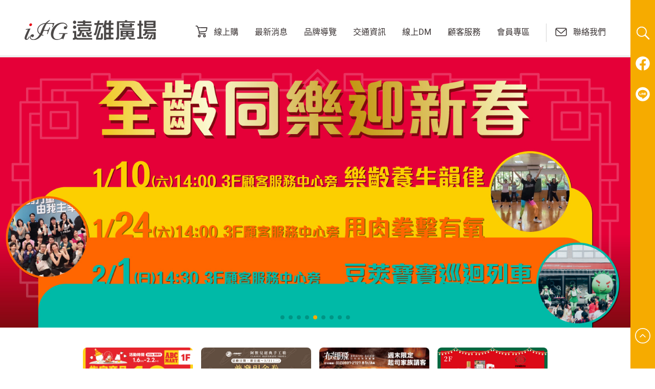

--- FILE ---
content_type: text/html; charset=utf-8
request_url: https://ifgmall.fg-retail.com.tw/Main/Index
body_size: 11332
content:

<!DOCTYPE html>
<!--[if lt IE 7]>      <html class="no-js lt-ie9 lt-ie8 lt-ie7"> <![endif]-->
<!--[if IE 7]>         <html class="no-js lt-ie9 lt-ie8"> <![endif]-->
<!--[if IE 8]>         <html class="no-js lt-ie9"> <![endif]-->
<html>
<!--<![endif]-->
<head>
    <title>iFG 遠雄廣場</title>
    <meta charset="utf-8">
    <meta http-equiv="Content-Type" content="text/html; charset=utf-8">
    <meta name="viewport" content="width=device-width,initial-scale=1">
    <meta name="format-detection" content="telephone=no">
    <meta name="title" content="汐止首家社區型購物中心、美食量販一次滿足">
    <meta name="keywords" content="ifg 遠雄廣場、遠 雄 廣場、遠雄百貨、遠 雄 美食、遠 雄 ifg、遠 雄 廣場 美食、汐 科 遠 雄 美食、ifg 遠 雄、ifg 遠 雄 廣場 美食、汐止 遠 雄 百貨、遠 雄 活動、遠 雄 優惠、百貨 公司 、汐止 百貨 、百貨 優惠、百貨 公司 、百貨 特價">
    <meta name="description" content="iFG遠雄廣場為遠雄集團首度跨足百貨零售業的第一間購物商場。近200個品牌進駐，以創新的經營模式、完整的滿足您7大生活需求，『衣、食、住、知、遊、健、美』，提供您全新的購物新體驗。">
    <meta property="og:type" content="article">
    <meta property="og:title" content="汐止首家社區型購物中心、美食量販一次滿足">
    <meta property="og:description" content="iFG遠雄廣場為遠雄集團首度跨足百貨零售業的第一間購物商場。近200個品牌進駐，以創新的經營模式、完整的滿足您7大生活需求，『衣、食、住、知、遊、健、美』，提供您全新的購物新體驗。">
    <meta property="og:image">
    <link rel="stylesheet" type="text/css" href="/Fonts/css/swiper.min.css">
    <link rel="stylesheet" type="text/css" href="/Fonts/css/all.css">
    <script src="/Fonts/js/vendor.js"></script>
    <script src="/Fonts/js/swiper.min.js"></script>
    <script src="/Fonts/js/all.js"></script>
    <!-- Global site tag (gtag.js) - Google Analytics -->
    <script async src="https://www.googletagmanager.com/gtag/js?id=UA-66830581-1"></script>
    <script>
        window.dataLayer = window.dataLayer || [];
        function gtag() { dataLayer.push(arguments); }
        gtag('js', new Date());
        gtag('config', 'UA-66830581-1');
    </script>
    <!-- Google tag (gtag.js) GA4-->

    <script async src="https://www.googletagmanager.com/gtag/js?id=G-LJ3KTW1LNC"></script>

    <script>
		window.dataLayer = window.dataLayer || [];
		function gtag() { dataLayer.push(arguments); } gtag('js', new Date()); gtag('config', 'G-LJ3KTW1LNC');
	</script>
    <!-- Google Tag Manager -->
    <script>
        (function (w, d, s, l, i) {
            w[l] = w[l] || []; w[l].push({
                'gtm.start':
                    new Date().getTime(), event: 'gtm.js'
            }); var f = d.getElementsByTagName(s)[0],
                j = d.createElement(s), dl = l != 'dataLayer' ? '&l=' + l : ''; j.async = true; j.src =
                    'https://www.googletagmanager.com/gtm.js?id=' + i + dl; f.parentNode.insertBefore(j, f);
        })(window, document, 'script', 'dataLayer', 'GTM-PRB74CQ');
    </script>
    <!-- End Google Tag Manager -->
    <!--廣告代理商翠克 再行銷碼 2023年01月 新增 開始 -->
    <!-- Google tag (gtag.js) -->
    <script async src="https://www.googletagmanager.com/gtag/js?id=AW-11054709271"></script>
    <script>
        window.dataLayer = window.dataLayer || [];
        function gtag() { dataLayer.push(arguments); }
        gtag('js', new Date());

        gtag('config', 'AW-11054709271');
    </script>
    <!--廣告代理商翠克 再行銷碼 結束 -->
</head>

<body>
	<!-- Google Tag Manager (noscript) -->
	<noscript><iframe src="https://www.googletagmanager.com/ns.html?id=GTM-PRB74CQ"
	height="0" width="0" style="display:none;visibility:hidden"></iframe></noscript>
	<!-- End Google Tag Manager (noscript) -->
    <div class="wrap">
        <header>
            <div class="header-container header-hasBorderTop">
                <div class="header-body row no-gutters">
                    <div class="header-brandCtl col-lg-2">
                        <span>
                        	<a href="/" class="header-logo"></a>
                        </span>
                    </div>
                    <div class="offset-lg-1"></div>
                    <div class="offset-lg-1"></div>
                    <div class="header-nav col-lg-12">
                        <div class="nav-container">
                            <div class="row no-gutters justify-content-end">
                                <ul class="nav-menu">
									<li><a href="https://online.fg-retail.com.tw/" target="_blank" class="nav-hasIcon nav-hasIcon-shop"><i></i><span>線上購</span></a></li>
                                <li>
                                        <a href="/Events/eventNew?id=8&dian_id=1&tabUrl=0">最新消息</a>

                                    <ul class="nav-submenu">
                                            <li>
                                                <a href="/Events/eventNew?id=8&dian_id=1&tabUrl=0">全館活動</a>
                                            </li>
                                            <li>
                                                <a href="/Events/eventNew?id=9&dian_id=1&tabUrl=1">品牌訊息</a>
                                            </li>
                                            <li>
                                                <a href="/Events/eventNew?id=10&dian_id=1&tabUrl=2">特賣活動</a>
                                            </li>
                                            <li>
                                                <a href="/Events/eventNew?id=11&dian_id=1&tabUrl=3">藝文展覽</a>
                                            </li>
                                            <li>
                                                <a href="/Events/eventNew?id=12&dian_id=1&tabUrl=4">公告專區</a>
                                            </li>
                                    </ul>
                                </li>
                                            <li>
                                                    <a href="/Brand/brandAll?id=2&dian_id=1">品牌導覽</a>
                                            </li>
                                            <li>
                                                    <a href="/Transport/transportParking?id=3&dian_id=1">交通資訊</a>
                                            </li>
                                            <li>
                                                    <a href="/OnlineDM/onlineDM?id=4&dian_id=1">線上DM</a>
                                            </li>
                                <li>
                                        <a href="/About/aboutService?id=13&dian_id=1&tabUrl=0">顧客服務</a>

                                    <ul class="nav-submenu">
                                            <li>
                                                <a href="/About/aboutService?id=13&dian_id=1&tabUrl=0">貼心服務</a>
                                            </li>
                                    </ul>
                                </li>
                                <li>
                                        <a href="/About?id=14&dian_id=1&tabUrl=0">會員專區</a>

                                    <ul class="nav-submenu">
                                            <li>
                                                <a href="/About?id=14&dian_id=1&tabUrl=0">最新活動</a>
                                            </li>
                                            <li>
                                                <a href="/About?id=15&dian_id=1&tabUrl=1">會員優惠</a>
                                            </li>
                                            <li>
                                                <a href="/About?id=16&dian_id=1&tabUrl=2">會員權益</a>
                                            </li>
                                    </ul>
                                </li>
                                </ul>
                                <ul class="nav-brandInfo">
                                    <li><a href="/MailBox?dian_id=1" class="nav-brandInfo-location"><i></i><span>聯絡我們</span></a></li>
                                </ul>
                            </div>
                        </div>
                    </div>
                    <button id="phone_searchBtn" class="header-search"></button>
                    <button id="header-showMenuMBtn" class="header-showMenuMBtn">
                    </button>
                </div>
            </div>
        </header>
		<div class="header-searchBar">
			<div class="container header-searchBar-input">
				<input id="phone_searchinput" type="text" placeholder="搜尋品牌 / 活動"><span></span>
			</div>
		</div>
        <div class="navM">
            <div class="navM-container">
                <div class="navM-leftBar navM-leftBar__menu navM-leftBar--bgMain">
                    <div class="navM-leftBar-container">
                        <div class="navM-leftBar-top"><a href="/MailBox?dian_id=1" class="nav-leftBar-linkBtn"><img src="/Fonts/images/icon/Mail.svg" alt=""></a><a href="https://www.facebook.com/iFGSquare" target="_blank" class="nav-leftBar-linkBtn"><img src="/Fonts/images/icon/FaceBook.svg" alt=""></a><a href="https://line.me/R/ti/p/@448qsuqn" target="_blank" class="nav-leftBar-linkBtn"><img src="/Fonts/images/icon/Line.svg" alt=""></a></div>
                    </div>
                </div>
                <div class="navM-body">
                    <div class="navM-header">
                        <div class="navM-header-container"><a href="/" class="navM-header-logo"></a></div><a href="#" class="nav-leftBar-linkBtn closeNavM"><img src="/Fonts/images/icon/Close.svg" alt=""></a>
                        <button class="header-search"></button>
                    </div>
                    <ul class="navM-header-menuNav">
						<li class="navM-header-item navM-header-menuTitle--one"><a href="https://online.fg-retail.com.tw/" target="_blank" class="navM-header-menuTitle navM-hasIcon navM-hasIcon-shop"><i></i>線上購</a></li>
                                <li class="navM-header-item">
                                    <div class="navM-header-menuTitle"><img src="/Fonts/images/icon/Math_plus.svg" alt="">最新消息</div>
                                    <ul class="nav-header-manuNavHasChild">
                                            <li><a href="/Events/eventNew?id=8&dian_id=1&tabUrl=0">全館活動</a></li>
                                            <li><a href="/Events/eventNew?id=9&dian_id=1&tabUrl=0">品牌訊息</a></li>
                                            <li><a href="/Events/eventNew?id=10&dian_id=1&tabUrl=0">特賣活動</a></li>
                                            <li><a href="/Events/eventNew?id=11&dian_id=1&tabUrl=0">藝文展覽</a></li>
                                            <li><a href="/Events/eventNew?id=12&dian_id=1&tabUrl=0">公告專區</a></li>
                                    </ul>
                                </li>
								<li class="navM-header-item navM-header-menuTitle--one">
									<a href="/Brand/brandAll?id=2&dian_id=1">品牌導覽</a >
                        </li>
								<li class="navM-header-item navM-header-menuTitle--one">
									<a href="/Transport/transportParking?id=3&dian_id=1">交通資訊</a>
                        </li>
								<li class="navM-header-item navM-header-menuTitle--one">
									<a href="/OnlineDM/onlineDM?id=4&dian_id=1">線上DM</a >
                        </li>
                                <li class="navM-header-item">
                                    <div class="navM-header-menuTitle"><img src="/Fonts/images/icon/Math_plus.svg" alt="">顧客服務</div>
                                    <ul class="nav-header-manuNavHasChild">
                                            <li><a href="/About/aboutService?id=13&dian_id=1&tabUrl=0">貼心服務</a></li>
                                    </ul>
                                </li>
                                <li class="navM-header-item">
                                    <div class="navM-header-menuTitle"><img src="/Fonts/images/icon/Math_plus.svg" alt="">會員專區</div>
                                    <ul class="nav-header-manuNavHasChild">
                                            <li><a href="/About?id=14&dian_id=1&tabUrl=0">最新活動</a></li>
                                            <li><a href="/About?id=15&dian_id=1&tabUrl=0">會員優惠</a></li>
                                            <li><a href="/About?id=16&dian_id=1&tabUrl=0">會員權益</a></li>
                                    </ul>
                                </li>
                    </ul>
                    <div class="navM-header-bottom"><a href="https://apps.apple.com/tw/app/ifg%E9%81%A0%E9%9B%84%E5%BB%A3%E5%A0%B4/id1356470163" target="_blank"><img src="/Fonts/images/icon/appstore.png" alt=""></a><a href="https://play.google.com/store/apps/details?id=com.ifgmall.app&hl=zh_TW&gl=US" target="_blank"><img src="/Fonts/images/icon/googleplay.png" alt=""></a></div>
                </div>
            </div>
        </div>

        <div class="content">
            

<section class="indexSlideBanner">
    <div class="row no-gutters">
        <div class="col-lg-16">
            <div id="banner-container" class="swiper-container slideBanner-slide">
                    <div id="banner-wrapper" class="swiper-wrapper">
                        <div class="banner-slide swiper-slide">
                            <a>
                            <picture>
                                <source srcset="https://ifgmall.fg-retail.com.tw//Image/Upload/20251231/9e40dc35-047f-42f4-978f-a3f16350bf8d.jpg" media="(min-width: 768px)"><img src="https://ifgmall.fg-retail.com.tw//Image/MinUpload/20251231/9e40dc35-047f-42f4-978f-a3f16350bf8d.jpg" style="width: 100%">
                            </picture>
                            </a>
                        </div>
                        <div class="banner-slide swiper-slide">
                            <a href="https://ifgmall.fg-retail.com.tw/Events/eventDetail?id=2163&amp;dian_id=1">
                            <picture>
                                <source srcset="https://ifgmall.fg-retail.com.tw//Image/Upload/20251231/4861f76d-70ad-439d-ac53-f13962e209cd.jpg" media="(min-width: 768px)"><img src="https://ifgmall.fg-retail.com.tw//Image/MinUpload/20251231/4861f76d-70ad-439d-ac53-f13962e209cd.jpg" style="width: 100%">
                            </picture>
                            </a>
                        </div>
                        <div class="banner-slide swiper-slide">
                            <a href="https://ifgmall.fg-retail.com.tw/Events/eventDetail?id=2160&amp;dian_id=1">
                            <picture>
                                <source srcset="https://ifgmall.fg-retail.com.tw//Image/Upload/20260107/ccbb0d54-1624-4067-b2b3-be9ff797cd08.jpg" media="(min-width: 768px)"><img src="https://ifgmall.fg-retail.com.tw//Image/MinUpload/20260107/ccbb0d54-1624-4067-b2b3-be9ff797cd08.jpg" style="width: 100%">
                            </picture>
                            </a>
                        </div>
                        <div class="banner-slide swiper-slide">
                            <a href="https://ifgmall.fg-retail.com.tw/Events/eventDetail?id=2157&amp;dian_id=1">
                            <picture>
                                <source srcset="https://ifgmall.fg-retail.com.tw//Image/Upload/20251226/b5843585-1ba3-492f-983a-4c4caf982c72.jpg" media="(min-width: 768px)"><img src="https://ifgmall.fg-retail.com.tw//Image/MinUpload/20251226/b5843585-1ba3-492f-983a-4c4caf982c72.jpg" style="width: 100%">
                            </picture>
                            </a>
                        </div>
                        <div class="banner-slide swiper-slide">
                            <a href="https://ifgmall.fg-retail.com.tw/Events/eventDetail?id=2153&amp;dian_id=1">
                            <picture>
                                <source srcset="https://ifgmall.fg-retail.com.tw//Image/Upload/20260107/ecd45363-c130-454e-a952-fc4303c1bad1.jpg" media="(min-width: 768px)"><img src="https://ifgmall.fg-retail.com.tw//Image/MinUpload/20260107/ecd45363-c130-454e-a952-fc4303c1bad1.jpg" style="width: 100%">
                            </picture>
                            </a>
                        </div>
                        <div class="banner-slide swiper-slide">
                            <a href="https://lihi.cc/GNouh">
                            <picture>
                                <source srcset="https://ifgmall.fg-retail.com.tw//Image/Upload/20251229/a228efbd-a000-466e-b9bf-088620dfe2d1.jpg" media="(min-width: 768px)"><img src="https://ifgmall.fg-retail.com.tw//Image/MinUpload/20251229/a228efbd-a000-466e-b9bf-088620dfe2d1.jpg" style="width: 100%">
                            </picture>
                            </a>
                        </div>
                        <div class="banner-slide swiper-slide">
                            <a href="https://ifgmall.fg-retail.com.tw/Events/eventDetail?id=2168&amp;dian_id=1">
                            <picture>
                                <source srcset="https://ifgmall.fg-retail.com.tw//Image/Upload/20260101/0f94c0de-d6f6-4a37-914d-d97675385528.jpg" media="(min-width: 768px)"><img src="https://ifgmall.fg-retail.com.tw//Image/MinUpload/20260101/0f94c0de-d6f6-4a37-914d-d97675385528.jpg" style="width: 100%">
                            </picture>
                            </a>
                        </div>
                        <div class="banner-slide swiper-slide">
                            <a href="https://ifgmall.fg-retail.com.tw/Events/eventDetail?id=1492&amp;dian_id=1">
                            <picture>
                                <source srcset="https://ifgmall.fg-retail.com.tw//Image/Upload/20240902/0deb335c-3af6-4382-b2ca-01e94396cf54.jpg" media="(min-width: 768px)"><img src="https://ifgmall.fg-retail.com.tw//Image/MinUpload/20240902/0deb335c-3af6-4382-b2ca-01e94396cf54.jpg" style="width: 100%">
                            </picture>
                            </a>
                        </div>
                        <div class="banner-slide swiper-slide">
                            <a href="https://ifgmall.fg-retail.com.tw/Events/eventDetail?id=2170&amp;dian_id=1">
                            <picture>
                                <source srcset="https://ifgmall.fg-retail.com.tw//Image/Upload/20260102/ad0c420b-93c3-4987-89ee-e621e3a2e2bf.jpg" media="(min-width: 768px)"><img src="https://ifgmall.fg-retail.com.tw//Image/MinUpload/20260102/ad0c420b-93c3-4987-89ee-e621e3a2e2bf.jpg" style="width: 100%">
                            </picture>
                            </a>
                        </div>
                    </div>
                <div id="banner-pagination" class="swiper-pagination"></div>
            </div>
        </div>
    </div>
</section>
<section class="linkBanner">
  <div class="indexCard-container">
	<div class="row"> 
	  <div class="offset-nb-2"></div>
	  <div class="col-16 col-nb-12">
        <div id="link-container" class="swiper-container">
            <div id="link-wrapper" class="swiper-wrapper">
                <div class="link-slide swiper-slide">
                    <a href="https://ifgmall.fg-retail.com.tw/Events/eventDetail?id=2172&amp;dian_id=1">
                            <picture>
                                <source srcset="https://ifgmall.fg-retail.com.tw//Image/Upload/20260107/2dfc3c2c-28de-4200-b2c6-d685af55d78e.jpg" media="(min-width: 768px)"><img src="https://ifgmall.fg-retail.com.tw//Image/MinUpload/20260107/2dfc3c2c-28de-4200-b2c6-d685af55d78e.jpg">
                            </picture>
                    </a>
                </div>
                <div class="link-slide swiper-slide">
                    <a href="https://ifgmall.fg-retail.com.tw/Events/eventDetail?id=2154&amp;dian_id=1">
                            <picture>
                                <source srcset="https://ifgmall.fg-retail.com.tw//Image/Upload/20251224/9a2a2284-5cc2-45e7-8d09-8831eb885d4e.jpg" media="(min-width: 768px)"><img src="https://ifgmall.fg-retail.com.tw//Image/MinUpload/20251224/9a2a2284-5cc2-45e7-8d09-8831eb885d4e.jpg">
                            </picture>
                    </a>
                </div>
                <div class="link-slide swiper-slide">
                    <a href="https://ifgmall.fg-retail.com.tw/Events/eventDetail?id=2147&amp;dian_id=1">
                            <picture>
                                <source srcset="https://ifgmall.fg-retail.com.tw//Image/Upload/20251220/4a314f59-778b-4b6c-8d4a-feef2e5b57d5.jpg" media="(min-width: 768px)"><img src="https://ifgmall.fg-retail.com.tw//Image/MinUpload/20251220/4a314f59-778b-4b6c-8d4a-feef2e5b57d5.jpg">
                            </picture>
                    </a>
                </div>
                <div class="link-slide swiper-slide">
                    <a href="https://ifgmall.fg-retail.com.tw/Events/eventDetail?id=2145&amp;dian_id=1">
                            <picture>
                                <source srcset="https://ifgmall.fg-retail.com.tw//Image/Upload/20251220/c9963e4c-d64a-46a6-a0c3-c8f45746ff52.jpg" media="(min-width: 768px)"><img src="https://ifgmall.fg-retail.com.tw//Image/MinUpload/20251220/c9963e4c-d64a-46a6-a0c3-c8f45746ff52.jpg">
                            </picture>
                    </a>
                </div>
                <div class="link-slide swiper-slide">
                    <a href="https://ifgmall.fg-retail.com.tw/Events/eventDetail?id=2141&amp;dian_id=1">
                            <picture>
                                <source srcset="https://ifgmall.fg-retail.com.tw//Image/Upload/20251213/c10c2598-fd55-471b-971f-fe0729632b4d.jpg" media="(min-width: 768px)"><img src="https://ifgmall.fg-retail.com.tw//Image/MinUpload/20251213/c10c2598-fd55-471b-971f-fe0729632b4d.jpg">
                            </picture>
                    </a>
                </div>
                <div class="link-slide swiper-slide">
                    <a href="https://ifgmall.fg-retail.com.tw/Events/eventDetail?id=2129&amp;dian_id=1">
                            <picture>
                                <source srcset="https://ifgmall.fg-retail.com.tw//Image/Upload/20251211/b9604f0c-6396-46a8-a0ca-8e56bb9e0f00.jpg" media="(min-width: 768px)"><img src="https://ifgmall.fg-retail.com.tw//Image/MinUpload/20251211/b9604f0c-6396-46a8-a0ca-8e56bb9e0f00.jpg">
                            </picture>
                    </a>
                </div>
                <div class="link-slide swiper-slide">
                    <a href="https://ifgmall.fg-retail.com.tw/Events/eventDetail?id=2107&amp;dian_id=1">
                            <picture>
                                <source srcset="https://ifgmall.fg-retail.com.tw//Image/Upload/20251122/9fcac790-56ac-4dfe-9c75-347e63516d62.jpg" media="(min-width: 768px)"><img src="https://ifgmall.fg-retail.com.tw//Image/MinUpload/20251122/9fcac790-56ac-4dfe-9c75-347e63516d62.jpg">
                            </picture>
                    </a>
                </div>
            </div>
        </div>
        <div id="link-button-next" class="swiper-button-next"></div>
        <div id="link-button-prev" class="swiper-button-prev"></div>
	  </div>
	  <div class="offset-nb-2"></div>
	</div>
  </div>
</section>
<section class="news">
    <div class="news__content bgGrayTop">
        <div class="container">
            <div class="news__content__title">
                <div class="row">
                    <div class="col-16">
                        <div class="title_l text-center">
                            <h1>活動訊息</h1>
                            <p>LATEST NEWS</p>
                        </div>
                    </div>
                </div>
            </div>
            <div class="news__list">
                <div class="row">
                    <div class="offset-nb-2"></div>

                        <div class="col-8 col-lg-3 col-nb-4">
                            <div class="news__list__item">
                                <a href="/Events/eventDetail?id=2163&dian_id=1">
                                    <div class="news__list__imgBox">
                                        <picture>
                                            <source srcset="https://ifgmall.fg-retail.com.tw//Image/Upload/20251229/f3b37b31-99e7-4506-9ed5-9d35911e4132.jpg" media="(min-width: 768px)"><img src="https://ifgmall.fg-retail.com.tw//Image/MinUpload/20251229/f3b37b31-99e7-4506-9ed5-9d35911e4132.jpg">
                                        </picture>
                                    </div>
                                    <div class="news__list__info">
                                        <h3>APP新會員好禮三重送</h3>
                                        <span>
                                            2025.12.30 - 2026.12.31
                                        </span>
                                        <p>好禮三重送</p>
                                    </div>
                                </a>
                            </div>
                        </div>
                        <div class="col-8 col-lg-3 col-nb-4">
                            <div class="news__list__item">
                                <a href="/Events/eventDetail?id=2160&dian_id=1">
                                    <div class="news__list__imgBox">
                                        <picture>
                                            <source srcset="https://ifgmall.fg-retail.com.tw//Image/Upload/20251227/efe11f3b-2256-4a05-a3e8-ecbab76f0928.jpg" media="(min-width: 768px)"><img src="https://ifgmall.fg-retail.com.tw//Image/MinUpload/20251227/efe11f3b-2256-4a05-a3e8-ecbab76f0928.jpg">
                                        </picture>
                                    </div>
                                    <div class="news__list__info">
                                        <h3>1月來店禮【 漾彩陶瓷迷你燉盅2個＋線上購100元優惠券 】</h3>
                                        <span>
                                            2026.01.16 - 2026.01.17
                                        </span>
                                        <p>1月來店禮【 漾彩陶瓷迷你燉盅2個＋線上購100元優惠券 】</p>
                                    </div>
                                </a>
                            </div>
                        </div>
                        <div class="col-8 col-lg-3 col-nb-4">
                            <div class="news__list__item">
                                <a href="/Events/eventDetail?id=2169&dian_id=1">
                                    <div class="news__list__imgBox">
                                        <picture>
                                            <source srcset="https://ifgmall.fg-retail.com.tw//Image/Upload/20260101/2ed06abb-d874-40fa-ad0f-048f76f4e4f7.png" media="(min-width: 768px)"><img src="https://ifgmall.fg-retail.com.tw//Image/MinUpload/20260101/2ed06abb-d874-40fa-ad0f-048f76f4e4f7.png">
                                        </picture>
                                    </div>
                                    <div class="news__list__info">
                                        <h3>iFG線上購</h3>
                                        <span>
                                            2026.01.01 - 2026.01.15
                                        </span>
                                        <p>iFG線上購 團購優惠活動</p>
                                    </div>
                                </a>
                            </div>
                        </div>
                            <div class="offset-nb-2"></div>
                            <div class="offset-nb-2"></div>
                        <div class="col-8 col-lg-3 col-nb-4">
                            <div class="news__list__item">
                                <a href="/Events/eventDetail?id=2153&dian_id=1">
                                    <div class="news__list__imgBox">
                                        <picture>
                                            <source srcset="https://ifgmall.fg-retail.com.tw//Image/Upload/20260107/4cb8bb3b-d1bb-4db3-b19d-7f6af56d9a36.jpg" media="(min-width: 768px)"><img src="https://ifgmall.fg-retail.com.tw//Image/MinUpload/20260107/4cb8bb3b-d1bb-4db3-b19d-7f6af56d9a36.jpg">
                                        </picture>
                                    </div>
                                    <div class="news__list__info">
                                        <h3>全齡同樂迎新春</h3>
                                        <span>
                                            2026.01.10 - 2026.02.01
                                        </span>
                                        <p>共學共玩</p>
                                    </div>
                                </a>
                            </div>
                        </div>
                        <div class="col-8 col-lg-3 col-nb-4">
                            <div class="news__list__item">
                                <a href="/Events/eventDetail?id=2157&dian_id=1">
                                    <div class="news__list__imgBox">
                                        <picture>
                                            <source srcset="https://ifgmall.fg-retail.com.tw//Image/Upload/20251226/e051e2a7-c817-4f87-b2b1-8df28d86388c.jpg" media="(min-width: 768px)"><img src="https://ifgmall.fg-retail.com.tw//Image/MinUpload/20251226/e051e2a7-c817-4f87-b2b1-8df28d86388c.jpg">
                                        </picture>
                                    </div>
                                    <div class="news__list__info">
                                        <h3>2026彩繪燈籠祈福展</h3>
                                        <span>
                                            2025.12.16 - 2026.01.13
                                        </span>
                                        <p>以馬年的造型或故事為創意概念，並使用主辦單位提供之燈籠創作，創作材料不拘。</p>
                                    </div>
                                </a>
                            </div>
                        </div>
                        <div class="col-8 col-lg-3 col-nb-4">
                            <div class="news__list__item">
                                <a href="/Events/eventDetail?id=2156&dian_id=1">
                                    <div class="news__list__imgBox">
                                        <picture>
                                            <source srcset="https://ifgmall.fg-retail.com.tw//Image/Upload/20251229/aaa5b041-172d-403d-bf60-3cde2ff1c6a3.jpg" media="(min-width: 768px)"><img src="https://ifgmall.fg-retail.com.tw//Image/MinUpload/20251229/aaa5b041-172d-403d-bf60-3cde2ff1c6a3.jpg">
                                        </picture>
                                    </div>
                                    <div class="news__list__info">
                                        <h3>1月會員好康 特輯</h3>
                                        <span>
                                            2025.12.29 - 2026.01.31
                                        </span>
                                        <p>神馬都有幸福來</p>
                                    </div>
                                </a>
                            </div>
                        </div>
                    <div class="offset-nb-2"></div>
                </div>
            </div>
            <div class="row">
                <div class="offset-4 offset-lg-3 offset-nb-4"></div>
                <div class="col-8 col-lg-3 col-nb-4"><a href="/Events/eventNew?id=1&dian_id=1&tabUrl=6" class="btn_l">更多消息</a></div>
                <div class="offset-4 offset-lg-3 offset-nb-4"></div>
            </div>
        </div>
    </div>
</section>
<section class="indexMapSlider">
    <div class="indexMapSlider__content">
        <div class="container">
            <div class="row">
                <div class="offset-nb-2"></div>
                <div class="indexBrandInfo-mapImg col-nb-9">
                    <iframe src="https://www.google.com/maps/embed?pb=!1m18!1m12!1m3!1d3614.1801902112966!2d121.64583801537925!3d25.061881143326364!2m3!1f0!2f0!3f0!3m2!1i1024!2i768!4f13.1!3m3!1m2!1s0x345d534303d5e45f%3A0x752b1a17a345c29c!2zMjIx5paw5YyX5biC5rGQ5q2i5Y2A5paw5Y-w5LqU6Lev5LiA5q61OTMtOTnomZ8!5e0!3m2!1szh-TW!2stw!4v1624814484936!5m2!1szh-TW!2stw" allowfullscreen="" frameborder="0" width="100%" height="100%"></iframe>
                </div>
                <div class="col-nb-3 d-flex align-items-center justify-content-center justify-content-nb-start">
                    <div class="indexBrandInfo-des">
                        <div class="title_l">
                            <h2>營業資訊</h2>
                            <p>INFORMATION</p>
                        </div>
                        <div class="indexBrandInfo-desList">
                            <ul>
                                <li>營業時間</li>
                                <li>
週日至周四：11:00-21:30                                             <br />
 週五至週六：11:00-22:00                                             <br />
 例假日前一天：11:00-22:00                                            <br />

                                </li>
                            </ul>
                            <ul>
                                <li>免付費服務電話  0800-553-558</li>
                                <li class="phone">02 2697 3888</li>
                                <li class="fax">02 2697 3999</li>
                                <li class="local">新北市汐止區新台五路一段93-99號</li>
                            </ul>
                        </div><a href="/APPWebview/shuttle_bus" target="_blank" class="btn_l btn_l--bus">接駁車資訊</a>
                    </div>
                </div>
                <div class="offset-nb-2"></div>
            </div>
        </div>
    </div>
</section>
<section class="company">
	<div class="indexCard-container">
		<div class="company-title">企業聯合快訊</div>
		<div class="row"> 
			<div class="offset-nb-2"></div>
			<div class="col-16 col-nb-12">
				<div id="company-container" class="swiper-container">
					<div id="company-wrapper" class="swiper-wrapper">
					</div>
					<span class="swiper-notification" aria-live="assertive" aria-atomic="true"></span>
				</div>
			</div>
			<div class="offset-nb-2"></div>	
		</div>
	</div>
</section>
<section>
	<div class="picPopup picPopup__default">
		<div class="picPopup__container">
		  <div class="row">
			<div class="col-14 col-nb-12 offset-1 offset-nb-2">
			  <div class="picPopup__header container">
				<h3 class="picPopup__title"></h3>
				<button class="picPopup__close"></button>
			  </div>
              <div class="picPopup__content picPopup__content--fullContent">
                  <a href="" target="_blank">
                      <source srcset="https://ifgmall.fg-retail.com.tw/" media="(min-width: 768px)"><img src="https://ifgmall.fg-retail.com.tw/">
                  </a>
                      
                  
              </div>
			</div>
		  </div>
		</div>
	</div>
</section>

<script type="text/javascript">
	$(function(){
        $(window).on('load', function () {
            if (""!="") {
                clickCounter();
            }
		});
	});
	var swiper = new Swiper('#banner-container', {
		loop: true,
		autoplay: { delay: 3000, },
		pagination: { el: '#banner-pagination', },
	});
	/*捷徑*/
	var swiper2 = new Swiper('#link-container', {
		spaceBetween: 16,
		centeredSlides: false,
		slidesPerView: 4,
		loop: false,
		navigation: {
				nextEl: "#link-button-next",
				prevEl: "#link-button-prev"
		},
		breakpoints: {
			1023: {
				spaceBetween: 16,
				slidesPerView: 3
			},
			767: {
				spaceBetween: 8,
				slidesPerView: 2.07
				//- slidesPerView: 'auto'
			}
		},
	});
      /*公司*/
	var swiper3 = new Swiper('#company-container', {
		spaceBetween: 16,
		centeredSlides: false,
		slidesPerView: 4,
		loop: false,
		breakpoints: {
			1023: {
				spaceBetween: 16,
				slidesPerView: 3.07
			},
			767: {
				spaceBetween: 8,
				slidesPerView: 2.07
			},
		},
	});
</script>
			<footer>
				<div class="footer-container">
					<div class="row no-gutters">
						<div class="footer-content col-lg-16">
							<div class="row no-gutters w-100 footer-flex">
								<div class="footer-logoBox"><a href="/" class="footer-logo"></a></div>
								<div class="footer-navMenu">
									<ul class="footer-list">
										<div class="footer-list-top">

														<li><a href="/About/aboutUs?id=17&dian_id=1&tabUrl=0" class="footer-sublink">關於我們</a></li>
														<li><a href="/About/aboutUs?id=18&dian_id=1&tabUrl=1" class="footer-sublink">會員條款</a></li>
														<li><a href="/About/aboutUs?id=19&dian_id=1&tabUrl=2" class="footer-sublink">隱私權政策</a></li>
										</div>
										<div class="footer-list-top">
											<li><a href="/Events/eventNew?id=12&dian_id=1&tabUrl=4" class="footer-sublink">公告專區</a></li>
											<li><a href="https://www.104.com.tw/company/wc8rbyg" target="_blank" class="footer-sublink">人才招募</a></li>
										</div>
									</ul>
									<ul class="footer-list">
									  <div class="footer-list-bottom">
										<li>
										  <div class="footer-sublink">免費服務電話  0800-553-558</div>
										</li>
									  </div>
									  <div class="footer-list-bottom">
										<li>
										  <div class="footer-sublink footer-icon footer-icon-phone">02-2697-3888</div>
										</li>
										<li>
										  <div class="footer-sublink footer-icon footer-icon-fax">02-2697-3999</div>
										</li>
									  </div>
									  <div class="footer-list-bottom">
										<li>
                                            <div class="footer-sublink footer-icon footer-icon-local">221416 新北市汐止區新台五路一段93-99號</div>
										</li>
									  </div>
									</ul>
								</div>
								<ul class="footer-app d-none d-nb-block">
									<li>APP下載</li>
									<li><a href="https://apps.apple.com/tw/app/ifg%E9%81%A0%E9%9B%84%E5%BB%A3%E5%A0%B4/id1356470163" target="_blank"><img src="/Fonts/images/icon/appStore.png" alt=""></a><a href="https://play.google.com/store/apps/details?id=com.ifgmall.app&hl=zh_TW&gl=US" target="_blank"><img src="/Fonts/images/icon/googlePlay.png" alt=""></a></li>
								</ul>
							</div>
						</div>
					</div>
					<div class="row no-gutters">
						<div class="footer-bottom col-lg-16">
							<div class="row no-gutters w-100">
								<div class="footer-bottom-body col-lg-16">
									<div class="footer-bottom-linkGroup">
										<ul class="footer-bottom-link">
											<li class="footer-line-three footer-line-two"><a href="https://www.farglory.com.tw/" target="_blank" class="footer-linkMore">遠雄集團</a></li>
											<li class="footer-line-three footer-line-two">
											  <button data-mobileRow="1" data-ipadRow="1" class="footer-linkMore">建設營造事業</button>
											  <div class="footer-linkMoreGroup">
												<ul> 
												  <li class="footer-linkTitle">品牌介紹</li>
												  <li><a href="https://www.farglory-land.com.tw/" target="_blank">遠雄建設</a></li>
												  <li><a href="https://www.farglory-land.com.tw/construction/" target="_blank">遠雄營造</a></li>
												  <li><a href="https://www.tong-yuan.com.tw/" target="_blank">東源營造</a></li>
												</ul>
												<ul> 
												  <li class="footer-linkTitle">建案介紹</li>
												  <li><a href="https://www.farglory-realty.com.tw/" target="_blank">遠雄房地產</a></li>
												</ul>
												<ul> 
												  <li class="footer-linkTitle">住戶服務</li>
												  <li><a href="https://www.u-city.com.tw/" target="_blank">遠雄社區雲</a></li>
												</ul>
											  </div>
											</li>
											<li class="footer-line-two">
											  <button data-mobileRow="1" data-ipadRow="1" class="footer-linkMore">金融保險事業</button>
											  <div class="footer-linkMoreGroup">
												<ul> 
												  <li><a href="https://www.fglife.com.tw/index.html" target="_blank">遠雄人壽</a></li>
												</ul>
											  </div>
											</li>
											<li class="footer-line-three footer-line-two">
											  <button data-mobileRow="2" data-ipadRow="1" class="footer-linkMore">空運物流事業</button>
											  <div class="footer-linkMoreGroup">
												<ul> 
												  <li class="footer-linkTitle">品牌介紹</li>
												  <li><a href="https://www.ftz.com.tw/" target="_blank">遠雄自由貿易港區</a></li>
												  <li><a href="https://www.ftz.com.tw/about/article/logistics/" target="_blank">遠雄物流</a></li>
												</ul>
												<ul> 
												  <li class="footer-linkTitle">客戶服務</li>
												  <li><a href="https://www.ftz.com.tw/" target="_blank">遠雄自貿港控股</a></li>
												</ul>
											  </div>
											</li>
											<li class="footer-line-three">
											  <button data-mobileRow="2" data-ipadRow="1" class="footer-linkMore">遊憩休閒事業</button>
											  <div class="footer-linkMoreGroup">
												<ul> 
												  <li class="footer-linkTitle">主題公園</li>
												  <li><a href="https://www.farglory-oceanpark.com.tw/" target="_blank">遠雄海洋公園</a></li>
												</ul>
												<ul> 
												  <li class="footer-linkTitle">遠雄悅來大飯店</li>
												  <li><a href="https://www.farglory-hotel.com.tw/" target="_blank">遠雄悅來大飯店・花蓮</a></li>
												</ul>
												<ul> 
												  <li class="footer-linkTitle">悅樂旅店</li>
												  <li><a href="https://www.olah.com.tw/Hualien-Zhongfu/tw/" target="_blank">悅樂旅店・花蓮</a></li>
												  <li><a href="https://www.olah.com.tw/Taichung-Zhongshan/tw/" target="_blank">悅樂旅店・台中</a></li>
												</ul>
											  </div>
											</li>
											<li class="footer-line-two">
											  <button data-mobileRow="2" data-ipadRow="2" class="footer-linkMore">巨蛋園區事業</button>
											  <div class="footer-linkMoreGroup">
												<ul> 
												  <li><a href="https://www.farglorydome.com.tw/" target="_blank">遠雄巨蛋</a></li>
												</ul>
											  </div>
											</li>
											<li class="footer-line-three footer-line-two">
											  <button data-mobileRow="3" data-ipadRow="2" class="footer-linkMore">百貨流通事業</button>
											  <div class="footer-linkMoreGroup">
												<ul> 
												  <li><a href="https://ifgmall.fg-retail.com.tw/" target="_blank">遠雄流通事業</a></li>
												  <l class="footer-linkTitle">營業據點</l>
												  <li><a href="https://ifgmall.fg-retail.com.tw/" target="_blank">遠雄廣場</a></li>
												</ul>
											  </div>
											</li>
											<li class="footer-line-three footer-line-two">
											  <button data-mobileRow="3" data-ipadRow="2" class="footer-linkMore">新創育成事業</button>
											  <div class="footer-linkMoreGroup">
												<ul> 
												  <li><a href="https://www.facebook.com/farglorycreative" target="_blank">遠雄創藝</a></li>
												</ul>
											  </div>
											</li>
											<li>
											  <button data-mobileRow="3" data-ipadRow="2" class="footer-linkMore">文化教育公益</button>
											  <div class="footer-linkMoreGroup">
												<ul> 
												  <li><a href="https://www.farglory-charity.com.tw/" target="_blank">遠雄文教公益基金會</a></li>
												</ul>
											  </div>
											</li>
										</ul>
									</div>
									<div class="footer-copyright">Copyright © Farglory Retail Management & Service Co., Ltd</div>
								</div>
							</div>
						</div>
						<div class="offset-lg-2"></div>
					</div>
				</div>
			</footer>
		</div>
    </div>
    <div class="rightBar">
        <div class="rightBar-container">
            <div class="rightBar-top">
                <div class="rightBar-linkBtn searchBtn">
					<div class="rightBar-infoBar">
						<input id="main_searchinput" type="text" placeholder="搜尋品牌/活動..." class="rightBar-searchBar">
					</div>
				</div>
                <button class="rightBar-linkBtn rightBar-icon fbBtn"><a href="https://www.facebook.com/iFGSquare" target="_blank"></a></button>
				<button class="rightBar-linkBtn rightBar-icon lineBtn"><a href="https://line.me/R/ti/p/@448qsuqn" target="_blank"></a></button>
            </div>
            <div class="rightBar-bottom">
                <button class="rightBar-linkBtn goTopBtn"><img src="/Fonts/images/icon/Up.svg" alt=""></button>
            </div>
        </div>
    </div>
    <script>
		//WebView
		var u = navigator.userAgent,
		ua = navigator.userAgent.toLowerCase(),
		isLineApp = u.indexOf("Line") > -1, // Line 內建瀏覽器
		isFbApp = u.indexOf("FBAV") > -1, // FB App 內建瀏覽器
		isFbPasteApp = u.indexOf("FBAN") > -1, // FB App 內建瀏覽器
		isWeixinApp = ua.match(/MicroMessenger/i) == "micromessenger"; // 微信內建瀏覽器
		if ((!isLineApp) && (!isFbApp) && (!isFbPasteApp) && (!isWeixinApp) && (/WebView|(iPhone|iPad|iPod|iOS)(?!.*Safari\/)/gi.test(navigator.userAgent) || /(Android.*(wv|.0.0.0))/gi.test(navigator.userAgent))) {
			var footerBlock = document.querySelector("footer");
			var logoBlock = document.querySelector("header");
			if (window.location.pathname === "/Brand/brandAll") {
				$('.floorTop').css('margin-top',0);
				$('.topBanner_l').addClass("webView-topBanner_l");
				$('.brandContent').css('padding-top',0);
				$('.bannerTab').css('margin-top',-48);
				footerBlock.classList.add("d-none");
				logoBlock.classList.add("d-none");
			}
			if (window.location.pathname === "/MailBox" || window.location.pathname === "/Transport/transportParking" || window.location.pathname === "/OnlineDM/onlineDM") {
				$('.mainContent').css('padding-bottom', 60);
				$('.scrollDown').addClass('d-none');
				$('.topBanner_l').addClass('d-none');
				$('.topBannerPadding').css('padding-top', 35);
				footerBlock.classList.add("d-none");
				logoBlock.classList.add("d-none");
			}
			if (window.location.pathname === "/About/aboutUs" || window.location.pathname === "/About/aboutService") {
				$('.topBanner_l').addClass('d-none');
				$('.floorTop').addClass('d-none');
				$('.topBannerPadding').css('padding-top', 0);
				$('.scrollDown').addClass('d-none');
				$('.edit').css('padding-bottom', 60);
				$('.contentTabTop').css('margin-top', 35);
				footerBlock.classList.add("d-none");
				logoBlock.classList.add("d-none");
			}
			if (window.location.pathname === "/About") {
				$('.topBanner_l').addClass('d-none');
				$('.floorTop').addClass('d-none');
				$('.topBannerPadding').css('padding-top', 0);
				$('.scrollDown').addClass('d-none');
				$('.contentTabTop').css('margin-top', 35);
				footerBlock.classList.add("d-none");
				logoBlock.classList.add("d-none");
			}
			if (window.location.pathname === "/Brand/brandPony") {
				$('.mainContent.brandContent').css('padding-top', 72);
				$('.wrap').css('padding-top', 0);
				$('.wrap').css('margin-top', -40);
				footerBlock.classList.add("d-none");
				logoBlock.classList.add("d-none");
			}
			if (window.location.pathname === "/OnlineDM/onlineDM") {
				$('.mainContent').css('padding-bottom', 60);
				$('.scrollDown').addClass('d-none');
				$('.topBanner_l').addClass('d-none');
				$('.topBannerPadding').css('padding-top', 40);
				footerBlock.classList.add("d-none");
				logoBlock.classList.add("d-none");
			}
		}

        if (/Android|webOS|iPhone|iPad|iPod|BlackBerry|IEMobile|Opera Mini/i.test(navigator.userAgent)) {
            $('div.footer-icon-phone').html('<a href="tel:+886-' + $('div.footer-icon-phone').text() + '">' + $('div.footer-icon-phone').text() + '</a>');
		}

        $("#main_searchinput").keypress(function (event) {
            if (event.keyCode == 13) {
                var txtsearch = $('#main_searchinput').val();
                if (txtsearch != "") {
                    window.location = "/Brand/brandSearch?txtsearch=" + txtsearch + "&type=1";
                }
            }
        });

        $("#searchBtn").click(function () {
            var txtsearch = $('#main_searchinput').val();
            if (txtsearch != "") {
                window.location = "/Brand/brandSearch?txtsearch=" + txtsearch + "&type=1";
            }
        });

        $("#phone_searchinput").keypress(function (event) {
            if (event.keyCode == 13) {
                var txtsearch = $('#phone_searchinput').val();
                if (txtsearch != "") {
                    window.location = "/Brand/brandSearch?txtsearch=" + txtsearch + "&type=1";
                }
            }
        });

        $("#phone_searchinput").siblings("span").click(function () {
            var txtsearch = $('#phone_searchinput').val();
            if (txtsearch != "") {
                window.location = "/Brand/brandSearch?txtsearch=" + txtsearch + "&type=1";
            }
        });
    </script>
</body>
</html>



--- FILE ---
content_type: text/css
request_url: https://ifgmall.fg-retail.com.tw/Fonts/css/all.css
body_size: 24948
content:
@charset "UTF-8";.flex-column,.flex-row{-webkit-box-direction:normal!important}a,abbr,acronym,address,applet,article,aside,audio,b,big,blockquote,body,canvas,caption,center,cite,code,dd,del,details,dfn,div,dl,dt,em,embed,fieldset,figcaption,figure,footer,form,h1,h2,h3,h4,h5,h6,header,hgroup,html,i,iframe,img,ins,kbd,label,legend,li,mark,menu,nav,object,ol,output,p,pre,q,ruby,s,samp,section,small,span,strike,sub,summary,sup,table,tbody,td,tfoot,th,thead,time,tr,tt,u,ul,var,video{margin:0;padding:0;border:0;font:inherit;vertical-align:baseline}.container,.container-fluid{margin-left:auto;width:100%}article,aside,details,figcaption,figure,footer,header,hgroup,menu,nav,section{display:block}body{line-height:1}ol,ul{list-style:none}blockquote,q{quotes:none}blockquote:after,blockquote:before,q:after,q:before{content:'';content:none}table{border-collapse:collapse;border-spacing:0}@media (min-width:375px){.container{max-width:375px}}@media (min-width:768px){.container{max-width:592px}}@media (min-width:1024px){.container{max-width:896px}}@media (min-width:1280px){.container{max-width:1200px}}@media (min-width:1920px){.container{max-width:1776px}}.container-fluid{padding-right:8px;padding-left:8px;margin-right:auto}.row{display:-webkit-box;display:-webkit-flex;display:-ms-flexbox;display:flex;-webkit-flex-wrap:wrap;-ms-flex-wrap:wrap;flex-wrap:wrap;margin-right:-8px;margin-left:-8px}.no-gutters{margin-right:0;margin-left:0}.no-gutters>.col,.no-gutters>[class*=col-]{padding-right:0;padding-left:0}.col,.col-1,.col-10,.col-11,.col-12,.col-13,.col-14,.col-15,.col-16,.col-2,.col-3,.col-4,.col-5,.col-6,.col-7,.col-8,.col-9,.col-auto,.col-lg,.col-lg-1,.col-lg-10,.col-lg-11,.col-lg-12,.col-lg-13,.col-lg-14,.col-lg-15,.col-lg-16,.col-lg-2,.col-lg-3,.col-lg-4,.col-lg-5,.col-lg-6,.col-lg-7,.col-lg-8,.col-lg-9,.col-lg-auto,.col-md,.col-md-1,.col-md-10,.col-md-11,.col-md-12,.col-md-13,.col-md-14,.col-md-15,.col-md-16,.col-md-2,.col-md-3,.col-md-4,.col-md-5,.col-md-6,.col-md-7,.col-md-8,.col-md-9,.col-md-auto,.col-nb,.col-nb-1,.col-nb-10,.col-nb-11,.col-nb-12,.col-nb-13,.col-nb-14,.col-nb-15,.col-nb-16,.col-nb-2,.col-nb-3,.col-nb-4,.col-nb-5,.col-nb-6,.col-nb-7,.col-nb-8,.col-nb-9,.col-nb-auto,.col-sm,.col-sm-1,.col-sm-10,.col-sm-11,.col-sm-12,.col-sm-13,.col-sm-14,.col-sm-15,.col-sm-16,.col-sm-2,.col-sm-3,.col-sm-4,.col-sm-5,.col-sm-6,.col-sm-7,.col-sm-8,.col-sm-9,.col-sm-auto,.col-xl,.col-xl-1,.col-xl-10,.col-xl-11,.col-xl-12,.col-xl-13,.col-xl-14,.col-xl-15,.col-xl-16,.col-xl-2,.col-xl-3,.col-xl-4,.col-xl-5,.col-xl-6,.col-xl-7,.col-xl-8,.col-xl-9,.col-xl-auto{position:relative;width:100%;min-height:1px;padding-right:8px;padding-left:8px}.col{-webkit-flex-basis:0;-ms-flex-preferred-size:0;flex-basis:0;-webkit-box-flex:1;-webkit-flex-grow:1;-ms-flex-positive:1;flex-grow:1;max-width:100%}.col-1,.col-auto{-webkit-box-flex:0}.col-auto{-webkit-flex:0 0 auto;-ms-flex:0 0 auto;flex:0 0 auto;width:auto;max-width:none}.col-1{-webkit-flex:0 0 6.25%;-ms-flex:0 0 6.25%;flex:0 0 6.25%;max-width:6.25%}.col-2,.col-3{-webkit-box-flex:0}.col-2{-webkit-flex:0 0 12.5%;-ms-flex:0 0 12.5%;flex:0 0 12.5%;max-width:12.5%}.col-3{-webkit-flex:0 0 18.75%;-ms-flex:0 0 18.75%;flex:0 0 18.75%;max-width:18.75%}.col-4,.col-5{-webkit-box-flex:0}.col-4{-webkit-flex:0 0 25%;-ms-flex:0 0 25%;flex:0 0 25%;max-width:25%}.col-5{-webkit-flex:0 0 31.25%;-ms-flex:0 0 31.25%;flex:0 0 31.25%;max-width:31.25%}.col-6,.col-7{-webkit-box-flex:0}.col-6{-webkit-flex:0 0 37.5%;-ms-flex:0 0 37.5%;flex:0 0 37.5%;max-width:37.5%}.col-7{-webkit-flex:0 0 43.75%;-ms-flex:0 0 43.75%;flex:0 0 43.75%;max-width:43.75%}.col-8,.col-9{-webkit-box-flex:0}.col-8{-webkit-flex:0 0 50%;-ms-flex:0 0 50%;flex:0 0 50%;max-width:50%}.col-9{-webkit-flex:0 0 56.25%;-ms-flex:0 0 56.25%;flex:0 0 56.25%;max-width:56.25%}.col-10,.col-11{-webkit-box-flex:0}.col-10{-webkit-flex:0 0 62.5%;-ms-flex:0 0 62.5%;flex:0 0 62.5%;max-width:62.5%}.col-11{-webkit-flex:0 0 68.75%;-ms-flex:0 0 68.75%;flex:0 0 68.75%;max-width:68.75%}.col-12,.col-13{-webkit-box-flex:0}.col-12{-webkit-flex:0 0 75%;-ms-flex:0 0 75%;flex:0 0 75%;max-width:75%}.col-13{-webkit-flex:0 0 81.25%;-ms-flex:0 0 81.25%;flex:0 0 81.25%;max-width:81.25%}.col-14,.col-15{-webkit-box-flex:0}.col-14{-webkit-flex:0 0 87.5%;-ms-flex:0 0 87.5%;flex:0 0 87.5%;max-width:87.5%}.col-15{-webkit-flex:0 0 93.75%;-ms-flex:0 0 93.75%;flex:0 0 93.75%;max-width:93.75%}.col-16{-webkit-box-flex:0;-webkit-flex:0 0 100%;-ms-flex:0 0 100%;flex:0 0 100%;max-width:100%}.order-first{-webkit-box-ordinal-group:0;-webkit-order:-1;-ms-flex-order:-1;order:-1}.order-last{-webkit-box-ordinal-group:18;-webkit-order:17;-ms-flex-order:17;order:17}.order-0{-webkit-box-ordinal-group:1;-webkit-order:0;-ms-flex-order:0;order:0}.order-1{-webkit-box-ordinal-group:2;-webkit-order:1;-ms-flex-order:1;order:1}.order-2{-webkit-box-ordinal-group:3;-webkit-order:2;-ms-flex-order:2;order:2}.order-3{-webkit-box-ordinal-group:4;-webkit-order:3;-ms-flex-order:3;order:3}.order-4{-webkit-box-ordinal-group:5;-webkit-order:4;-ms-flex-order:4;order:4}.order-5{-webkit-box-ordinal-group:6;-webkit-order:5;-ms-flex-order:5;order:5}.order-6{-webkit-box-ordinal-group:7;-webkit-order:6;-ms-flex-order:6;order:6}.order-7{-webkit-box-ordinal-group:8;-webkit-order:7;-ms-flex-order:7;order:7}.order-8{-webkit-box-ordinal-group:9;-webkit-order:8;-ms-flex-order:8;order:8}.order-9{-webkit-box-ordinal-group:10;-webkit-order:9;-ms-flex-order:9;order:9}.order-10{-webkit-box-ordinal-group:11;-webkit-order:10;-ms-flex-order:10;order:10}.order-11{-webkit-box-ordinal-group:12;-webkit-order:11;-ms-flex-order:11;order:11}.order-12{-webkit-box-ordinal-group:13;-webkit-order:12;-ms-flex-order:12;order:12}.order-13{-webkit-box-ordinal-group:14;-webkit-order:13;-ms-flex-order:13;order:13}.order-14{-webkit-box-ordinal-group:15;-webkit-order:14;-ms-flex-order:14;order:14}.order-15{-webkit-box-ordinal-group:16;-webkit-order:15;-ms-flex-order:15;order:15}.order-16{-webkit-box-ordinal-group:17;-webkit-order:16;-ms-flex-order:16;order:16}.offset-1{margin-left:6.25%}.offset-2{margin-left:12.5%}.offset-3{margin-left:18.75%}.offset-4{margin-left:25%}.offset-5{margin-left:31.25%}.offset-6{margin-left:37.5%}.offset-7{margin-left:43.75%}.offset-8{margin-left:50%}.offset-9{margin-left:56.25%}.offset-10{margin-left:62.5%}.offset-11{margin-left:68.75%}.offset-12{margin-left:75%}.offset-13{margin-left:81.25%}.offset-14{margin-left:87.5%}.offset-15{margin-left:93.75%}@media (min-width:375px){.col-sm{-webkit-flex-basis:0;-ms-flex-preferred-size:0;flex-basis:0;-webkit-box-flex:1;-webkit-flex-grow:1;-ms-flex-positive:1;flex-grow:1;max-width:100%}.col-sm-auto{-webkit-box-flex:0;-webkit-flex:0 0 auto;-ms-flex:0 0 auto;flex:0 0 auto;width:auto;max-width:none}.col-sm-1{-webkit-box-flex:0;-webkit-flex:0 0 6.25%;-ms-flex:0 0 6.25%;flex:0 0 6.25%;max-width:6.25%}.col-sm-2{-webkit-box-flex:0;-webkit-flex:0 0 12.5%;-ms-flex:0 0 12.5%;flex:0 0 12.5%;max-width:12.5%}.col-sm-3{-webkit-box-flex:0;-webkit-flex:0 0 18.75%;-ms-flex:0 0 18.75%;flex:0 0 18.75%;max-width:18.75%}.col-sm-4{-webkit-box-flex:0;-webkit-flex:0 0 25%;-ms-flex:0 0 25%;flex:0 0 25%;max-width:25%}.col-sm-5{-webkit-box-flex:0;-webkit-flex:0 0 31.25%;-ms-flex:0 0 31.25%;flex:0 0 31.25%;max-width:31.25%}.col-sm-6{-webkit-box-flex:0;-webkit-flex:0 0 37.5%;-ms-flex:0 0 37.5%;flex:0 0 37.5%;max-width:37.5%}.col-sm-7{-webkit-box-flex:0;-webkit-flex:0 0 43.75%;-ms-flex:0 0 43.75%;flex:0 0 43.75%;max-width:43.75%}.col-sm-8{-webkit-box-flex:0;-webkit-flex:0 0 50%;-ms-flex:0 0 50%;flex:0 0 50%;max-width:50%}.col-sm-9{-webkit-box-flex:0;-webkit-flex:0 0 56.25%;-ms-flex:0 0 56.25%;flex:0 0 56.25%;max-width:56.25%}.col-sm-10{-webkit-box-flex:0;-webkit-flex:0 0 62.5%;-ms-flex:0 0 62.5%;flex:0 0 62.5%;max-width:62.5%}.col-sm-11{-webkit-box-flex:0;-webkit-flex:0 0 68.75%;-ms-flex:0 0 68.75%;flex:0 0 68.75%;max-width:68.75%}.col-sm-12{-webkit-box-flex:0;-webkit-flex:0 0 75%;-ms-flex:0 0 75%;flex:0 0 75%;max-width:75%}.col-sm-13{-webkit-box-flex:0;-webkit-flex:0 0 81.25%;-ms-flex:0 0 81.25%;flex:0 0 81.25%;max-width:81.25%}.col-sm-14{-webkit-box-flex:0;-webkit-flex:0 0 87.5%;-ms-flex:0 0 87.5%;flex:0 0 87.5%;max-width:87.5%}.col-sm-15{-webkit-box-flex:0;-webkit-flex:0 0 93.75%;-ms-flex:0 0 93.75%;flex:0 0 93.75%;max-width:93.75%}.col-sm-16{-webkit-box-flex:0;-webkit-flex:0 0 100%;-ms-flex:0 0 100%;flex:0 0 100%;max-width:100%}.order-sm-first{-webkit-box-ordinal-group:0;-webkit-order:-1;-ms-flex-order:-1;order:-1}.order-sm-last{-webkit-box-ordinal-group:18;-webkit-order:17;-ms-flex-order:17;order:17}.order-sm-0{-webkit-box-ordinal-group:1;-webkit-order:0;-ms-flex-order:0;order:0}.order-sm-1{-webkit-box-ordinal-group:2;-webkit-order:1;-ms-flex-order:1;order:1}.order-sm-2{-webkit-box-ordinal-group:3;-webkit-order:2;-ms-flex-order:2;order:2}.order-sm-3{-webkit-box-ordinal-group:4;-webkit-order:3;-ms-flex-order:3;order:3}.order-sm-4{-webkit-box-ordinal-group:5;-webkit-order:4;-ms-flex-order:4;order:4}.order-sm-5{-webkit-box-ordinal-group:6;-webkit-order:5;-ms-flex-order:5;order:5}.order-sm-6{-webkit-box-ordinal-group:7;-webkit-order:6;-ms-flex-order:6;order:6}.order-sm-7{-webkit-box-ordinal-group:8;-webkit-order:7;-ms-flex-order:7;order:7}.order-sm-8{-webkit-box-ordinal-group:9;-webkit-order:8;-ms-flex-order:8;order:8}.order-sm-9{-webkit-box-ordinal-group:10;-webkit-order:9;-ms-flex-order:9;order:9}.order-sm-10{-webkit-box-ordinal-group:11;-webkit-order:10;-ms-flex-order:10;order:10}.order-sm-11{-webkit-box-ordinal-group:12;-webkit-order:11;-ms-flex-order:11;order:11}.order-sm-12{-webkit-box-ordinal-group:13;-webkit-order:12;-ms-flex-order:12;order:12}.order-sm-13{-webkit-box-ordinal-group:14;-webkit-order:13;-ms-flex-order:13;order:13}.order-sm-14{-webkit-box-ordinal-group:15;-webkit-order:14;-ms-flex-order:14;order:14}.order-sm-15{-webkit-box-ordinal-group:16;-webkit-order:15;-ms-flex-order:15;order:15}.order-sm-16{-webkit-box-ordinal-group:17;-webkit-order:16;-ms-flex-order:16;order:16}.offset-sm-0{margin-left:0}.offset-sm-1{margin-left:6.25%}.offset-sm-2{margin-left:12.5%}.offset-sm-3{margin-left:18.75%}.offset-sm-4{margin-left:25%}.offset-sm-5{margin-left:31.25%}.offset-sm-6{margin-left:37.5%}.offset-sm-7{margin-left:43.75%}.offset-sm-8{margin-left:50%}.offset-sm-9{margin-left:56.25%}.offset-sm-10{margin-left:62.5%}.offset-sm-11{margin-left:68.75%}.offset-sm-12{margin-left:75%}.offset-sm-13{margin-left:81.25%}.offset-sm-14{margin-left:87.5%}.offset-sm-15{margin-left:93.75%}}@media (min-width:768px){.col-md{-webkit-flex-basis:0;-ms-flex-preferred-size:0;flex-basis:0;-webkit-box-flex:1;-webkit-flex-grow:1;-ms-flex-positive:1;flex-grow:1;max-width:100%}.col-md-auto{-webkit-box-flex:0;-webkit-flex:0 0 auto;-ms-flex:0 0 auto;flex:0 0 auto;width:auto;max-width:none}.col-md-1{-webkit-box-flex:0;-webkit-flex:0 0 6.25%;-ms-flex:0 0 6.25%;flex:0 0 6.25%;max-width:6.25%}.col-md-2{-webkit-box-flex:0;-webkit-flex:0 0 12.5%;-ms-flex:0 0 12.5%;flex:0 0 12.5%;max-width:12.5%}.col-md-3{-webkit-box-flex:0;-webkit-flex:0 0 18.75%;-ms-flex:0 0 18.75%;flex:0 0 18.75%;max-width:18.75%}.col-md-4{-webkit-box-flex:0;-webkit-flex:0 0 25%;-ms-flex:0 0 25%;flex:0 0 25%;max-width:25%}.col-md-5{-webkit-box-flex:0;-webkit-flex:0 0 31.25%;-ms-flex:0 0 31.25%;flex:0 0 31.25%;max-width:31.25%}.col-md-6{-webkit-box-flex:0;-webkit-flex:0 0 37.5%;-ms-flex:0 0 37.5%;flex:0 0 37.5%;max-width:37.5%}.col-md-7{-webkit-box-flex:0;-webkit-flex:0 0 43.75%;-ms-flex:0 0 43.75%;flex:0 0 43.75%;max-width:43.75%}.col-md-8{-webkit-box-flex:0;-webkit-flex:0 0 50%;-ms-flex:0 0 50%;flex:0 0 50%;max-width:50%}.col-md-9{-webkit-box-flex:0;-webkit-flex:0 0 56.25%;-ms-flex:0 0 56.25%;flex:0 0 56.25%;max-width:56.25%}.col-md-10{-webkit-box-flex:0;-webkit-flex:0 0 62.5%;-ms-flex:0 0 62.5%;flex:0 0 62.5%;max-width:62.5%}.col-md-11{-webkit-box-flex:0;-webkit-flex:0 0 68.75%;-ms-flex:0 0 68.75%;flex:0 0 68.75%;max-width:68.75%}.col-md-12{-webkit-box-flex:0;-webkit-flex:0 0 75%;-ms-flex:0 0 75%;flex:0 0 75%;max-width:75%}.col-md-13{-webkit-box-flex:0;-webkit-flex:0 0 81.25%;-ms-flex:0 0 81.25%;flex:0 0 81.25%;max-width:81.25%}.col-md-14{-webkit-box-flex:0;-webkit-flex:0 0 87.5%;-ms-flex:0 0 87.5%;flex:0 0 87.5%;max-width:87.5%}.col-md-15{-webkit-box-flex:0;-webkit-flex:0 0 93.75%;-ms-flex:0 0 93.75%;flex:0 0 93.75%;max-width:93.75%}.col-md-16{-webkit-box-flex:0;-webkit-flex:0 0 100%;-ms-flex:0 0 100%;flex:0 0 100%;max-width:100%}.order-md-first{-webkit-box-ordinal-group:0;-webkit-order:-1;-ms-flex-order:-1;order:-1}.order-md-last{-webkit-box-ordinal-group:18;-webkit-order:17;-ms-flex-order:17;order:17}.order-md-0{-webkit-box-ordinal-group:1;-webkit-order:0;-ms-flex-order:0;order:0}.order-md-1{-webkit-box-ordinal-group:2;-webkit-order:1;-ms-flex-order:1;order:1}.order-md-2{-webkit-box-ordinal-group:3;-webkit-order:2;-ms-flex-order:2;order:2}.order-md-3{-webkit-box-ordinal-group:4;-webkit-order:3;-ms-flex-order:3;order:3}.order-md-4{-webkit-box-ordinal-group:5;-webkit-order:4;-ms-flex-order:4;order:4}.order-md-5{-webkit-box-ordinal-group:6;-webkit-order:5;-ms-flex-order:5;order:5}.order-md-6{-webkit-box-ordinal-group:7;-webkit-order:6;-ms-flex-order:6;order:6}.order-md-7{-webkit-box-ordinal-group:8;-webkit-order:7;-ms-flex-order:7;order:7}.order-md-8{-webkit-box-ordinal-group:9;-webkit-order:8;-ms-flex-order:8;order:8}.order-md-9{-webkit-box-ordinal-group:10;-webkit-order:9;-ms-flex-order:9;order:9}.order-md-10{-webkit-box-ordinal-group:11;-webkit-order:10;-ms-flex-order:10;order:10}.order-md-11{-webkit-box-ordinal-group:12;-webkit-order:11;-ms-flex-order:11;order:11}.order-md-12{-webkit-box-ordinal-group:13;-webkit-order:12;-ms-flex-order:12;order:12}.order-md-13{-webkit-box-ordinal-group:14;-webkit-order:13;-ms-flex-order:13;order:13}.order-md-14{-webkit-box-ordinal-group:15;-webkit-order:14;-ms-flex-order:14;order:14}.order-md-15{-webkit-box-ordinal-group:16;-webkit-order:15;-ms-flex-order:15;order:15}.order-md-16{-webkit-box-ordinal-group:17;-webkit-order:16;-ms-flex-order:16;order:16}.offset-md-0{margin-left:0}.offset-md-1{margin-left:6.25%}.offset-md-2{margin-left:12.5%}.offset-md-3{margin-left:18.75%}.offset-md-4{margin-left:25%}.offset-md-5{margin-left:31.25%}.offset-md-6{margin-left:37.5%}.offset-md-7{margin-left:43.75%}.offset-md-8{margin-left:50%}.offset-md-9{margin-left:56.25%}.offset-md-10{margin-left:62.5%}.offset-md-11{margin-left:68.75%}.offset-md-12{margin-left:75%}.offset-md-13{margin-left:81.25%}.offset-md-14{margin-left:87.5%}.offset-md-15{margin-left:93.75%}}@media (min-width:1024px){.col-lg{-webkit-flex-basis:0;-ms-flex-preferred-size:0;flex-basis:0;-webkit-box-flex:1;-webkit-flex-grow:1;-ms-flex-positive:1;flex-grow:1;max-width:100%}.col-lg-auto{-webkit-box-flex:0;-webkit-flex:0 0 auto;-ms-flex:0 0 auto;flex:0 0 auto;width:auto;max-width:none}.col-lg-1{-webkit-box-flex:0;-webkit-flex:0 0 6.25%;-ms-flex:0 0 6.25%;flex:0 0 6.25%;max-width:6.25%}.col-lg-2{-webkit-box-flex:0;-webkit-flex:0 0 12.5%;-ms-flex:0 0 12.5%;flex:0 0 12.5%;max-width:12.5%}.col-lg-3{-webkit-box-flex:0;-webkit-flex:0 0 18.75%;-ms-flex:0 0 18.75%;flex:0 0 18.75%;max-width:18.75%}.col-lg-4{-webkit-box-flex:0;-webkit-flex:0 0 25%;-ms-flex:0 0 25%;flex:0 0 25%;max-width:25%}.col-lg-5{-webkit-box-flex:0;-webkit-flex:0 0 31.25%;-ms-flex:0 0 31.25%;flex:0 0 31.25%;max-width:31.25%}.col-lg-6{-webkit-box-flex:0;-webkit-flex:0 0 37.5%;-ms-flex:0 0 37.5%;flex:0 0 37.5%;max-width:37.5%}.col-lg-7{-webkit-box-flex:0;-webkit-flex:0 0 43.75%;-ms-flex:0 0 43.75%;flex:0 0 43.75%;max-width:43.75%}.col-lg-8{-webkit-box-flex:0;-webkit-flex:0 0 50%;-ms-flex:0 0 50%;flex:0 0 50%;max-width:50%}.col-lg-9{-webkit-box-flex:0;-webkit-flex:0 0 56.25%;-ms-flex:0 0 56.25%;flex:0 0 56.25%;max-width:56.25%}.col-lg-10{-webkit-box-flex:0;-webkit-flex:0 0 62.5%;-ms-flex:0 0 62.5%;flex:0 0 62.5%;max-width:62.5%}.col-lg-11{-webkit-box-flex:0;-webkit-flex:0 0 68.75%;-ms-flex:0 0 68.75%;flex:0 0 68.75%;max-width:68.75%}.col-lg-12{-webkit-box-flex:0;-webkit-flex:0 0 75%;-ms-flex:0 0 75%;flex:0 0 75%;max-width:75%}.col-lg-13{-webkit-box-flex:0;-webkit-flex:0 0 81.25%;-ms-flex:0 0 81.25%;flex:0 0 81.25%;max-width:81.25%}.col-lg-14{-webkit-box-flex:0;-webkit-flex:0 0 87.5%;-ms-flex:0 0 87.5%;flex:0 0 87.5%;max-width:87.5%}.col-lg-15{-webkit-box-flex:0;-webkit-flex:0 0 93.75%;-ms-flex:0 0 93.75%;flex:0 0 93.75%;max-width:93.75%}.col-lg-16{-webkit-box-flex:0;-webkit-flex:0 0 100%;-ms-flex:0 0 100%;flex:0 0 100%;max-width:100%}.order-lg-first{-webkit-box-ordinal-group:0;-webkit-order:-1;-ms-flex-order:-1;order:-1}.order-lg-last{-webkit-box-ordinal-group:18;-webkit-order:17;-ms-flex-order:17;order:17}.order-lg-0{-webkit-box-ordinal-group:1;-webkit-order:0;-ms-flex-order:0;order:0}.order-lg-1{-webkit-box-ordinal-group:2;-webkit-order:1;-ms-flex-order:1;order:1}.order-lg-2{-webkit-box-ordinal-group:3;-webkit-order:2;-ms-flex-order:2;order:2}.order-lg-3{-webkit-box-ordinal-group:4;-webkit-order:3;-ms-flex-order:3;order:3}.order-lg-4{-webkit-box-ordinal-group:5;-webkit-order:4;-ms-flex-order:4;order:4}.order-lg-5{-webkit-box-ordinal-group:6;-webkit-order:5;-ms-flex-order:5;order:5}.order-lg-6{-webkit-box-ordinal-group:7;-webkit-order:6;-ms-flex-order:6;order:6}.order-lg-7{-webkit-box-ordinal-group:8;-webkit-order:7;-ms-flex-order:7;order:7}.order-lg-8{-webkit-box-ordinal-group:9;-webkit-order:8;-ms-flex-order:8;order:8}.order-lg-9{-webkit-box-ordinal-group:10;-webkit-order:9;-ms-flex-order:9;order:9}.order-lg-10{-webkit-box-ordinal-group:11;-webkit-order:10;-ms-flex-order:10;order:10}.order-lg-11{-webkit-box-ordinal-group:12;-webkit-order:11;-ms-flex-order:11;order:11}.order-lg-12{-webkit-box-ordinal-group:13;-webkit-order:12;-ms-flex-order:12;order:12}.order-lg-13{-webkit-box-ordinal-group:14;-webkit-order:13;-ms-flex-order:13;order:13}.order-lg-14{-webkit-box-ordinal-group:15;-webkit-order:14;-ms-flex-order:14;order:14}.order-lg-15{-webkit-box-ordinal-group:16;-webkit-order:15;-ms-flex-order:15;order:15}.order-lg-16{-webkit-box-ordinal-group:17;-webkit-order:16;-ms-flex-order:16;order:16}.offset-lg-0{margin-left:0}.offset-lg-1{margin-left:6.25%}.offset-lg-2{margin-left:12.5%}.offset-lg-3{margin-left:18.75%}.offset-lg-4{margin-left:25%}.offset-lg-5{margin-left:31.25%}.offset-lg-6{margin-left:37.5%}.offset-lg-7{margin-left:43.75%}.offset-lg-8{margin-left:50%}.offset-lg-9{margin-left:56.25%}.offset-lg-10{margin-left:62.5%}.offset-lg-11{margin-left:68.75%}.offset-lg-12{margin-left:75%}.offset-lg-13{margin-left:81.25%}.offset-lg-14{margin-left:87.5%}.offset-lg-15{margin-left:93.75%}}@media (min-width:1280px){.col-nb{-webkit-flex-basis:0;-ms-flex-preferred-size:0;flex-basis:0;-webkit-box-flex:1;-webkit-flex-grow:1;-ms-flex-positive:1;flex-grow:1;max-width:100%}.col-nb-auto{-webkit-box-flex:0;-webkit-flex:0 0 auto;-ms-flex:0 0 auto;flex:0 0 auto;width:auto;max-width:none}.col-nb-1{-webkit-box-flex:0;-webkit-flex:0 0 6.25%;-ms-flex:0 0 6.25%;flex:0 0 6.25%;max-width:6.25%}.col-nb-2{-webkit-box-flex:0;-webkit-flex:0 0 12.5%;-ms-flex:0 0 12.5%;flex:0 0 12.5%;max-width:12.5%}.col-nb-3{-webkit-box-flex:0;-webkit-flex:0 0 18.75%;-ms-flex:0 0 18.75%;flex:0 0 18.75%;max-width:18.75%}.col-nb-4{-webkit-box-flex:0;-webkit-flex:0 0 25%;-ms-flex:0 0 25%;flex:0 0 25%;max-width:25%}.col-nb-5{-webkit-box-flex:0;-webkit-flex:0 0 31.25%;-ms-flex:0 0 31.25%;flex:0 0 31.25%;max-width:31.25%}.col-nb-6{-webkit-box-flex:0;-webkit-flex:0 0 37.5%;-ms-flex:0 0 37.5%;flex:0 0 37.5%;max-width:37.5%}.col-nb-7{-webkit-box-flex:0;-webkit-flex:0 0 43.75%;-ms-flex:0 0 43.75%;flex:0 0 43.75%;max-width:43.75%}.col-nb-8{-webkit-box-flex:0;-webkit-flex:0 0 50%;-ms-flex:0 0 50%;flex:0 0 50%;max-width:50%}.col-nb-9{-webkit-box-flex:0;-webkit-flex:0 0 56.25%;-ms-flex:0 0 56.25%;flex:0 0 56.25%;max-width:56.25%}.col-nb-10{-webkit-box-flex:0;-webkit-flex:0 0 62.5%;-ms-flex:0 0 62.5%;flex:0 0 62.5%;max-width:62.5%}.col-nb-11{-webkit-box-flex:0;-webkit-flex:0 0 68.75%;-ms-flex:0 0 68.75%;flex:0 0 68.75%;max-width:68.75%}.col-nb-12{-webkit-box-flex:0;-webkit-flex:0 0 75%;-ms-flex:0 0 75%;flex:0 0 75%;max-width:75%}.col-nb-13{-webkit-box-flex:0;-webkit-flex:0 0 81.25%;-ms-flex:0 0 81.25%;flex:0 0 81.25%;max-width:81.25%}.col-nb-14{-webkit-box-flex:0;-webkit-flex:0 0 87.5%;-ms-flex:0 0 87.5%;flex:0 0 87.5%;max-width:87.5%}.col-nb-15{-webkit-box-flex:0;-webkit-flex:0 0 93.75%;-ms-flex:0 0 93.75%;flex:0 0 93.75%;max-width:93.75%}.col-nb-16{-webkit-box-flex:0;-webkit-flex:0 0 100%;-ms-flex:0 0 100%;flex:0 0 100%;max-width:100%}.order-nb-first{-webkit-box-ordinal-group:0;-webkit-order:-1;-ms-flex-order:-1;order:-1}.order-nb-last{-webkit-box-ordinal-group:18;-webkit-order:17;-ms-flex-order:17;order:17}.order-nb-0{-webkit-box-ordinal-group:1;-webkit-order:0;-ms-flex-order:0;order:0}.order-nb-1{-webkit-box-ordinal-group:2;-webkit-order:1;-ms-flex-order:1;order:1}.order-nb-2{-webkit-box-ordinal-group:3;-webkit-order:2;-ms-flex-order:2;order:2}.order-nb-3{-webkit-box-ordinal-group:4;-webkit-order:3;-ms-flex-order:3;order:3}.order-nb-4{-webkit-box-ordinal-group:5;-webkit-order:4;-ms-flex-order:4;order:4}.order-nb-5{-webkit-box-ordinal-group:6;-webkit-order:5;-ms-flex-order:5;order:5}.order-nb-6{-webkit-box-ordinal-group:7;-webkit-order:6;-ms-flex-order:6;order:6}.order-nb-7{-webkit-box-ordinal-group:8;-webkit-order:7;-ms-flex-order:7;order:7}.order-nb-8{-webkit-box-ordinal-group:9;-webkit-order:8;-ms-flex-order:8;order:8}.order-nb-9{-webkit-box-ordinal-group:10;-webkit-order:9;-ms-flex-order:9;order:9}.order-nb-10{-webkit-box-ordinal-group:11;-webkit-order:10;-ms-flex-order:10;order:10}.order-nb-11{-webkit-box-ordinal-group:12;-webkit-order:11;-ms-flex-order:11;order:11}.order-nb-12{-webkit-box-ordinal-group:13;-webkit-order:12;-ms-flex-order:12;order:12}.order-nb-13{-webkit-box-ordinal-group:14;-webkit-order:13;-ms-flex-order:13;order:13}.order-nb-14{-webkit-box-ordinal-group:15;-webkit-order:14;-ms-flex-order:14;order:14}.order-nb-15{-webkit-box-ordinal-group:16;-webkit-order:15;-ms-flex-order:15;order:15}.order-nb-16{-webkit-box-ordinal-group:17;-webkit-order:16;-ms-flex-order:16;order:16}.offset-nb-0{margin-left:0}.offset-nb-1{margin-left:6.25%}.offset-nb-2{margin-left:12.5%}.offset-nb-3{margin-left:18.75%}.offset-nb-4{margin-left:25%}.offset-nb-5{margin-left:31.25%}.offset-nb-6{margin-left:37.5%}.offset-nb-7{margin-left:43.75%}.offset-nb-8{margin-left:50%}.offset-nb-9{margin-left:56.25%}.offset-nb-10{margin-left:62.5%}.offset-nb-11{margin-left:68.75%}.offset-nb-12{margin-left:75%}.offset-nb-13{margin-left:81.25%}.offset-nb-14{margin-left:87.5%}.offset-nb-15{margin-left:93.75%}}.align-baseline{vertical-align:baseline!important}.align-top{vertical-align:top!important}.align-middle{vertical-align:middle!important}.align-bottom{vertical-align:bottom!important}.align-text-bottom{vertical-align:text-bottom!important}.align-text-top{vertical-align:text-top!important}.bg-primary{background-color:#F6AB00!important}a.bg-primary:focus,a.bg-primary:hover,button.bg-primary:focus,button.bg-primary:hover{background-color:#c38800!important}.bg-secondary{background-color:#6c757d!important}a.bg-secondary:focus,a.bg-secondary:hover,button.bg-secondary:focus,button.bg-secondary:hover{background-color:#545b62!important}.bg-success{background-color:#28a745!important}a.bg-success:focus,a.bg-success:hover,button.bg-success:focus,button.bg-success:hover{background-color:#1e7e34!important}.bg-info{background-color:#17a2b8!important}a.bg-info:focus,a.bg-info:hover,button.bg-info:focus,button.bg-info:hover{background-color:#117a8b!important}.bg-danger{background-color:#dc3545!important}a.bg-danger:focus,a.bg-danger:hover,button.bg-danger:focus,button.bg-danger:hover{background-color:#bd2130!important}.bg-light{background-color:#f8f9fa!important}a.bg-light:focus,a.bg-light:hover,button.bg-light:focus,button.bg-light:hover{background-color:#dae0e5!important}.bg-dark{background-color:#343a40!important}a.bg-dark:focus,a.bg-dark:hover,button.bg-dark:focus,button.bg-dark:hover{background-color:#1d2124!important}.bg-ctoPrimary{background-color:#F6AB00!important}a.bg-ctoPrimary:focus,a.bg-ctoPrimary:hover,button.bg-ctoPrimary:focus,button.bg-ctoPrimary:hover{background-color:#c38800!important}.bg-ctoSecondary{background-color:#2dccd3!important}a.bg-ctoSecondary:focus,a.bg-ctoSecondary:hover,button.bg-ctoSecondary:focus,button.bg-ctoSecondary:hover{background-color:#24a4a9!important}.bg-ctoLightGray{background-color:#afa9a0!important}a.bg-ctoLightGray:focus,a.bg-ctoLightGray:hover,button.bg-ctoLightGray:focus,button.bg-ctoLightGray:hover{background-color:#989084!important}.bg-ctoDarkGray{background-color:#382e2c!important}a.bg-ctoDarkGray:focus,a.bg-ctoDarkGray:hover,button.bg-ctoDarkGray:focus,button.bg-ctoDarkGray:hover{background-color:#1b1716!important}.bg-white{background-color:#fff!important}.bg-transparent{background-color:transparent!important}.border{border:1px solid #dee2e6!important}.border-top{border-top:1px solid #dee2e6!important}.border-right{border-right:1px solid #dee2e6!important}.border-bottom{border-bottom:1px solid #dee2e6!important}.border-left{border-left:1px solid #dee2e6!important}.border-0{border:0!important}.rounded-right,.rounded-top{border-top-right-radius:.25rem!important}.rounded-bottom,.rounded-right{border-bottom-right-radius:.25rem!important}.rounded-left,.rounded-top{border-top-left-radius:.25rem!important}.rounded-bottom,.rounded-left{border-bottom-left-radius:.25rem!important}.border-top-0{border-top:0!important}.border-right-0{border-right:0!important}.border-bottom-0{border-bottom:0!important}.border-left-0{border-left:0!important}.border-primary{border-color:#F6AB00!important}.border-secondary{border-color:#6c757d!important}.border-success{border-color:#28a745!important}.border-info{border-color:#17a2b8!important}.border-danger{border-color:#dc3545!important}.border-light{border-color:#f8f9fa!important}.border-dark{border-color:#343a40!important}.border-ctoPrimary{border-color:#F6AB00!important}.border-ctoSecondary{border-color:#2dccd3!important}.border-ctoLightGray{border-color:#afa9a0!important}.border-ctoDarkGray{border-color:#382e2c!important}.border-white{border-color:#fff!important}.rounded{border-radius:.25rem!important}.rounded-circle{border-radius:50%!important}.rounded-0{border-radius:0!important}.clearfix::after{display:block;clear:both;content:""}.d-none{display:none!important}.d-inline{display:inline!important}.d-inline-block{display:inline-block!important}.d-block{display:block!important}.d-table{display:table!important}.d-table-row{display:table-row!important}.d-table-cell{display:table-cell!important}.d-flex{display:-webkit-box!important;display:-webkit-flex!important;display:-ms-flexbox!important;display:flex!important}.d-inline-flex{display:-webkit-inline-box!important;display:-webkit-inline-flex!important;display:-ms-inline-flexbox!important;display:inline-flex!important}@media (min-width:375px){.d-sm-none{display:none!important}.d-sm-inline{display:inline!important}.d-sm-inline-block{display:inline-block!important}.d-sm-block{display:block!important}.d-sm-table{display:table!important}.d-sm-table-row{display:table-row!important}.d-sm-table-cell{display:table-cell!important}.d-sm-flex{display:-webkit-box!important;display:-webkit-flex!important;display:-ms-flexbox!important;display:flex!important}.d-sm-inline-flex{display:-webkit-inline-box!important;display:-webkit-inline-flex!important;display:-ms-inline-flexbox!important;display:inline-flex!important}}@media (min-width:768px){.d-md-none{display:none!important}.d-md-inline{display:inline!important}.d-md-inline-block{display:inline-block!important}.d-md-block{display:block!important}.d-md-table{display:table!important}.d-md-table-row{display:table-row!important}.d-md-table-cell{display:table-cell!important}.d-md-flex{display:-webkit-box!important;display:-webkit-flex!important;display:-ms-flexbox!important;display:flex!important}.d-md-inline-flex{display:-webkit-inline-box!important;display:-webkit-inline-flex!important;display:-ms-inline-flexbox!important;display:inline-flex!important}}@media (min-width:1024px){.d-lg-none{display:none!important}.d-lg-inline{display:inline!important}.d-lg-inline-block{display:inline-block!important}.d-lg-block{display:block!important}.d-lg-table{display:table!important}.d-lg-table-row{display:table-row!important}.d-lg-table-cell{display:table-cell!important}.d-lg-flex{display:-webkit-box!important;display:-webkit-flex!important;display:-ms-flexbox!important;display:flex!important}.d-lg-inline-flex{display:-webkit-inline-box!important;display:-webkit-inline-flex!important;display:-ms-inline-flexbox!important;display:inline-flex!important}}@media (min-width:1280px){.d-nb-none{display:none!important}.d-nb-inline{display:inline!important}.d-nb-inline-block{display:inline-block!important}.d-nb-block{display:block!important}.d-nb-table{display:table!important}.d-nb-table-row{display:table-row!important}.d-nb-table-cell{display:table-cell!important}.d-nb-flex{display:-webkit-box!important;display:-webkit-flex!important;display:-ms-flexbox!important;display:flex!important}.d-nb-inline-flex{display:-webkit-inline-box!important;display:-webkit-inline-flex!important;display:-ms-inline-flexbox!important;display:inline-flex!important}}@media (min-width:1920px){.col-xl{-webkit-flex-basis:0;-ms-flex-preferred-size:0;flex-basis:0;-webkit-box-flex:1;-webkit-flex-grow:1;-ms-flex-positive:1;flex-grow:1;max-width:100%}.col-xl-auto{-webkit-box-flex:0;-webkit-flex:0 0 auto;-ms-flex:0 0 auto;flex:0 0 auto;width:auto;max-width:none}.col-xl-1{-webkit-box-flex:0;-webkit-flex:0 0 6.25%;-ms-flex:0 0 6.25%;flex:0 0 6.25%;max-width:6.25%}.col-xl-2{-webkit-box-flex:0;-webkit-flex:0 0 12.5%;-ms-flex:0 0 12.5%;flex:0 0 12.5%;max-width:12.5%}.col-xl-3{-webkit-box-flex:0;-webkit-flex:0 0 18.75%;-ms-flex:0 0 18.75%;flex:0 0 18.75%;max-width:18.75%}.col-xl-4{-webkit-box-flex:0;-webkit-flex:0 0 25%;-ms-flex:0 0 25%;flex:0 0 25%;max-width:25%}.col-xl-5{-webkit-box-flex:0;-webkit-flex:0 0 31.25%;-ms-flex:0 0 31.25%;flex:0 0 31.25%;max-width:31.25%}.col-xl-6{-webkit-box-flex:0;-webkit-flex:0 0 37.5%;-ms-flex:0 0 37.5%;flex:0 0 37.5%;max-width:37.5%}.col-xl-7{-webkit-box-flex:0;-webkit-flex:0 0 43.75%;-ms-flex:0 0 43.75%;flex:0 0 43.75%;max-width:43.75%}.col-xl-8{-webkit-box-flex:0;-webkit-flex:0 0 50%;-ms-flex:0 0 50%;flex:0 0 50%;max-width:50%}.col-xl-9{-webkit-box-flex:0;-webkit-flex:0 0 56.25%;-ms-flex:0 0 56.25%;flex:0 0 56.25%;max-width:56.25%}.col-xl-10{-webkit-box-flex:0;-webkit-flex:0 0 62.5%;-ms-flex:0 0 62.5%;flex:0 0 62.5%;max-width:62.5%}.col-xl-11{-webkit-box-flex:0;-webkit-flex:0 0 68.75%;-ms-flex:0 0 68.75%;flex:0 0 68.75%;max-width:68.75%}.col-xl-12{-webkit-box-flex:0;-webkit-flex:0 0 75%;-ms-flex:0 0 75%;flex:0 0 75%;max-width:75%}.col-xl-13{-webkit-box-flex:0;-webkit-flex:0 0 81.25%;-ms-flex:0 0 81.25%;flex:0 0 81.25%;max-width:81.25%}.col-xl-14{-webkit-box-flex:0;-webkit-flex:0 0 87.5%;-ms-flex:0 0 87.5%;flex:0 0 87.5%;max-width:87.5%}.col-xl-15{-webkit-box-flex:0;-webkit-flex:0 0 93.75%;-ms-flex:0 0 93.75%;flex:0 0 93.75%;max-width:93.75%}.col-xl-16{-webkit-box-flex:0;-webkit-flex:0 0 100%;-ms-flex:0 0 100%;flex:0 0 100%;max-width:100%}.order-xl-first{-webkit-box-ordinal-group:0;-webkit-order:-1;-ms-flex-order:-1;order:-1}.order-xl-last{-webkit-box-ordinal-group:18;-webkit-order:17;-ms-flex-order:17;order:17}.order-xl-0{-webkit-box-ordinal-group:1;-webkit-order:0;-ms-flex-order:0;order:0}.order-xl-1{-webkit-box-ordinal-group:2;-webkit-order:1;-ms-flex-order:1;order:1}.order-xl-2{-webkit-box-ordinal-group:3;-webkit-order:2;-ms-flex-order:2;order:2}.order-xl-3{-webkit-box-ordinal-group:4;-webkit-order:3;-ms-flex-order:3;order:3}.order-xl-4{-webkit-box-ordinal-group:5;-webkit-order:4;-ms-flex-order:4;order:4}.order-xl-5{-webkit-box-ordinal-group:6;-webkit-order:5;-ms-flex-order:5;order:5}.order-xl-6{-webkit-box-ordinal-group:7;-webkit-order:6;-ms-flex-order:6;order:6}.order-xl-7{-webkit-box-ordinal-group:8;-webkit-order:7;-ms-flex-order:7;order:7}.order-xl-8{-webkit-box-ordinal-group:9;-webkit-order:8;-ms-flex-order:8;order:8}.order-xl-9{-webkit-box-ordinal-group:10;-webkit-order:9;-ms-flex-order:9;order:9}.order-xl-10{-webkit-box-ordinal-group:11;-webkit-order:10;-ms-flex-order:10;order:10}.order-xl-11{-webkit-box-ordinal-group:12;-webkit-order:11;-ms-flex-order:11;order:11}.order-xl-12{-webkit-box-ordinal-group:13;-webkit-order:12;-ms-flex-order:12;order:12}.order-xl-13{-webkit-box-ordinal-group:14;-webkit-order:13;-ms-flex-order:13;order:13}.order-xl-14{-webkit-box-ordinal-group:15;-webkit-order:14;-ms-flex-order:14;order:14}.order-xl-15{-webkit-box-ordinal-group:16;-webkit-order:15;-ms-flex-order:15;order:15}.order-xl-16{-webkit-box-ordinal-group:17;-webkit-order:16;-ms-flex-order:16;order:16}.offset-xl-0{margin-left:0}.offset-xl-1{margin-left:6.25%}.offset-xl-2{margin-left:12.5%}.offset-xl-3{margin-left:18.75%}.offset-xl-4{margin-left:25%}.offset-xl-5{margin-left:31.25%}.offset-xl-6{margin-left:37.5%}.offset-xl-7{margin-left:43.75%}.offset-xl-8{margin-left:50%}.offset-xl-9{margin-left:56.25%}.offset-xl-10{margin-left:62.5%}.offset-xl-11{margin-left:68.75%}.offset-xl-12{margin-left:75%}.offset-xl-13{margin-left:81.25%}.offset-xl-14{margin-left:87.5%}.offset-xl-15{margin-left:93.75%}.d-xl-none{display:none!important}.d-xl-inline{display:inline!important}.d-xl-inline-block{display:inline-block!important}.d-xl-block{display:block!important}.d-xl-table{display:table!important}.d-xl-table-row{display:table-row!important}.d-xl-table-cell{display:table-cell!important}.d-xl-flex{display:-webkit-box!important;display:-webkit-flex!important;display:-ms-flexbox!important;display:flex!important}.d-xl-inline-flex{display:-webkit-inline-box!important;display:-webkit-inline-flex!important;display:-ms-inline-flexbox!important;display:inline-flex!important}}@media print{.d-print-none{display:none!important}.d-print-inline{display:inline!important}.d-print-inline-block{display:inline-block!important}.d-print-block{display:block!important}.d-print-table{display:table!important}.d-print-table-row{display:table-row!important}.d-print-table-cell{display:table-cell!important}.d-print-flex{display:-webkit-box!important;display:-webkit-flex!important;display:-ms-flexbox!important;display:flex!important}.d-print-inline-flex{display:-webkit-inline-box!important;display:-webkit-inline-flex!important;display:-ms-inline-flexbox!important;display:inline-flex!important}}.embed-responsive{position:relative;display:block;width:100%;padding:0;overflow:hidden}.embed-responsive::before{display:block;content:""}.btn_l-map::before,.comeSoon:after,.company-title::after{content:''}.embed-responsive .embed-responsive-item,.embed-responsive embed,.embed-responsive iframe,.embed-responsive object,.embed-responsive video{position:absolute;top:0;bottom:0;left:0;width:100%;height:100%;border:0}.embed-responsive-21by9::before{padding-top:42.85714%}.embed-responsive-16by9::before{padding-top:56.25%}.embed-responsive-4by3::before{padding-top:75%}.embed-responsive-1by1::before{padding-top:100%}.flex-row{-webkit-box-orient:horizontal!important;-webkit-flex-direction:row!important;-ms-flex-direction:row!important;flex-direction:row!important}.flex-column{-webkit-box-orient:vertical!important;-webkit-flex-direction:column!important;-ms-flex-direction:column!important;flex-direction:column!important}.flex-column-reverse,.flex-row-reverse{-webkit-box-direction:reverse!important}.flex-row-reverse{-webkit-box-orient:horizontal!important;-webkit-flex-direction:row-reverse!important;-ms-flex-direction:row-reverse!important;flex-direction:row-reverse!important}.flex-column-reverse{-webkit-box-orient:vertical!important;-webkit-flex-direction:column-reverse!important;-ms-flex-direction:column-reverse!important;flex-direction:column-reverse!important}.flex-wrap{-webkit-flex-wrap:wrap!important;-ms-flex-wrap:wrap!important;flex-wrap:wrap!important}.flex-nowrap{-webkit-flex-wrap:nowrap!important;-ms-flex-wrap:nowrap!important;flex-wrap:nowrap!important}.flex-wrap-reverse{-webkit-flex-wrap:wrap-reverse!important;-ms-flex-wrap:wrap-reverse!important;flex-wrap:wrap-reverse!important}.justify-content-start{-webkit-box-pack:start!important;-webkit-justify-content:flex-start!important;-ms-flex-pack:start!important;justify-content:flex-start!important}.justify-content-end{-webkit-box-pack:end!important;-webkit-justify-content:flex-end!important;-ms-flex-pack:end!important;justify-content:flex-end!important}.justify-content-center{-webkit-box-pack:center!important;-webkit-justify-content:center!important;-ms-flex-pack:center!important;justify-content:center!important}.justify-content-between{-webkit-box-pack:justify!important;-webkit-justify-content:space-between!important;-ms-flex-pack:justify!important;justify-content:space-between!important}.justify-content-around{-webkit-justify-content:space-around!important;-ms-flex-pack:distribute!important;justify-content:space-around!important}.align-items-start{-webkit-box-align:start!important;-webkit-align-items:flex-start!important;-ms-flex-align:start!important;align-items:flex-start!important}.align-items-end{-webkit-box-align:end!important;-webkit-align-items:flex-end!important;-ms-flex-align:end!important;align-items:flex-end!important}.align-items-center{-webkit-box-align:center!important;-webkit-align-items:center!important;-ms-flex-align:center!important;align-items:center!important}.align-items-baseline{-webkit-box-align:baseline!important;-webkit-align-items:baseline!important;-ms-flex-align:baseline!important;align-items:baseline!important}.align-items-stretch{-webkit-box-align:stretch!important;-webkit-align-items:stretch!important;-ms-flex-align:stretch!important;align-items:stretch!important}.align-content-start{-webkit-align-content:flex-start!important;-ms-flex-line-pack:start!important;align-content:flex-start!important}.align-content-end{-webkit-align-content:flex-end!important;-ms-flex-line-pack:end!important;align-content:flex-end!important}.align-content-center{-webkit-align-content:center!important;-ms-flex-line-pack:center!important;align-content:center!important}.align-content-between{-webkit-align-content:space-between!important;-ms-flex-line-pack:justify!important;align-content:space-between!important}.align-content-around{-webkit-align-content:space-around!important;-ms-flex-line-pack:distribute!important;align-content:space-around!important}.align-content-stretch{-webkit-align-content:stretch!important;-ms-flex-line-pack:stretch!important;align-content:stretch!important}.align-self-auto{-webkit-align-self:auto!important;-ms-flex-item-align:auto!important;align-self:auto!important}.align-self-start{-webkit-align-self:flex-start!important;-ms-flex-item-align:start!important;align-self:flex-start!important}.align-self-end{-webkit-align-self:flex-end!important;-ms-flex-item-align:end!important;align-self:flex-end!important}.align-self-center{-webkit-align-self:center!important;-ms-flex-item-align:center!important;align-self:center!important}.align-self-baseline{-webkit-align-self:baseline!important;-ms-flex-item-align:baseline!important;align-self:baseline!important}.align-self-stretch{-webkit-align-self:stretch!important;-ms-flex-item-align:stretch!important;align-self:stretch!important}@media (min-width:375px){.flex-sm-column,.flex-sm-row{-webkit-box-direction:normal!important}.flex-sm-row{-webkit-box-orient:horizontal!important;-webkit-flex-direction:row!important;-ms-flex-direction:row!important;flex-direction:row!important}.flex-sm-column{-webkit-box-orient:vertical!important;-webkit-flex-direction:column!important;-ms-flex-direction:column!important;flex-direction:column!important}.flex-sm-row-reverse{-webkit-box-orient:horizontal!important;-webkit-box-direction:reverse!important;-webkit-flex-direction:row-reverse!important;-ms-flex-direction:row-reverse!important;flex-direction:row-reverse!important}.flex-sm-column-reverse{-webkit-box-orient:vertical!important;-webkit-box-direction:reverse!important;-webkit-flex-direction:column-reverse!important;-ms-flex-direction:column-reverse!important;flex-direction:column-reverse!important}.flex-sm-wrap{-webkit-flex-wrap:wrap!important;-ms-flex-wrap:wrap!important;flex-wrap:wrap!important}.flex-sm-nowrap{-webkit-flex-wrap:nowrap!important;-ms-flex-wrap:nowrap!important;flex-wrap:nowrap!important}.flex-sm-wrap-reverse{-webkit-flex-wrap:wrap-reverse!important;-ms-flex-wrap:wrap-reverse!important;flex-wrap:wrap-reverse!important}.justify-content-sm-start{-webkit-box-pack:start!important;-webkit-justify-content:flex-start!important;-ms-flex-pack:start!important;justify-content:flex-start!important}.justify-content-sm-end{-webkit-box-pack:end!important;-webkit-justify-content:flex-end!important;-ms-flex-pack:end!important;justify-content:flex-end!important}.justify-content-sm-center{-webkit-box-pack:center!important;-webkit-justify-content:center!important;-ms-flex-pack:center!important;justify-content:center!important}.justify-content-sm-between{-webkit-box-pack:justify!important;-webkit-justify-content:space-between!important;-ms-flex-pack:justify!important;justify-content:space-between!important}.justify-content-sm-around{-webkit-justify-content:space-around!important;-ms-flex-pack:distribute!important;justify-content:space-around!important}.align-items-sm-start{-webkit-box-align:start!important;-webkit-align-items:flex-start!important;-ms-flex-align:start!important;align-items:flex-start!important}.align-items-sm-end{-webkit-box-align:end!important;-webkit-align-items:flex-end!important;-ms-flex-align:end!important;align-items:flex-end!important}.align-items-sm-center{-webkit-box-align:center!important;-webkit-align-items:center!important;-ms-flex-align:center!important;align-items:center!important}.align-items-sm-baseline{-webkit-box-align:baseline!important;-webkit-align-items:baseline!important;-ms-flex-align:baseline!important;align-items:baseline!important}.align-items-sm-stretch{-webkit-box-align:stretch!important;-webkit-align-items:stretch!important;-ms-flex-align:stretch!important;align-items:stretch!important}.align-content-sm-start{-webkit-align-content:flex-start!important;-ms-flex-line-pack:start!important;align-content:flex-start!important}.align-content-sm-end{-webkit-align-content:flex-end!important;-ms-flex-line-pack:end!important;align-content:flex-end!important}.align-content-sm-center{-webkit-align-content:center!important;-ms-flex-line-pack:center!important;align-content:center!important}.align-content-sm-between{-webkit-align-content:space-between!important;-ms-flex-line-pack:justify!important;align-content:space-between!important}.align-content-sm-around{-webkit-align-content:space-around!important;-ms-flex-line-pack:distribute!important;align-content:space-around!important}.align-content-sm-stretch{-webkit-align-content:stretch!important;-ms-flex-line-pack:stretch!important;align-content:stretch!important}.align-self-sm-auto{-webkit-align-self:auto!important;-ms-flex-item-align:auto!important;align-self:auto!important}.align-self-sm-start{-webkit-align-self:flex-start!important;-ms-flex-item-align:start!important;align-self:flex-start!important}.align-self-sm-end{-webkit-align-self:flex-end!important;-ms-flex-item-align:end!important;align-self:flex-end!important}.align-self-sm-center{-webkit-align-self:center!important;-ms-flex-item-align:center!important;align-self:center!important}.align-self-sm-baseline{-webkit-align-self:baseline!important;-ms-flex-item-align:baseline!important;align-self:baseline!important}.align-self-sm-stretch{-webkit-align-self:stretch!important;-ms-flex-item-align:stretch!important;align-self:stretch!important}}@media (min-width:768px){.flex-md-column,.flex-md-row{-webkit-box-direction:normal!important}.flex-md-row{-webkit-box-orient:horizontal!important;-webkit-flex-direction:row!important;-ms-flex-direction:row!important;flex-direction:row!important}.flex-md-column{-webkit-box-orient:vertical!important;-webkit-flex-direction:column!important;-ms-flex-direction:column!important;flex-direction:column!important}.flex-md-row-reverse{-webkit-box-orient:horizontal!important;-webkit-box-direction:reverse!important;-webkit-flex-direction:row-reverse!important;-ms-flex-direction:row-reverse!important;flex-direction:row-reverse!important}.flex-md-column-reverse{-webkit-box-orient:vertical!important;-webkit-box-direction:reverse!important;-webkit-flex-direction:column-reverse!important;-ms-flex-direction:column-reverse!important;flex-direction:column-reverse!important}.flex-md-wrap{-webkit-flex-wrap:wrap!important;-ms-flex-wrap:wrap!important;flex-wrap:wrap!important}.flex-md-nowrap{-webkit-flex-wrap:nowrap!important;-ms-flex-wrap:nowrap!important;flex-wrap:nowrap!important}.flex-md-wrap-reverse{-webkit-flex-wrap:wrap-reverse!important;-ms-flex-wrap:wrap-reverse!important;flex-wrap:wrap-reverse!important}.justify-content-md-start{-webkit-box-pack:start!important;-webkit-justify-content:flex-start!important;-ms-flex-pack:start!important;justify-content:flex-start!important}.justify-content-md-end{-webkit-box-pack:end!important;-webkit-justify-content:flex-end!important;-ms-flex-pack:end!important;justify-content:flex-end!important}.justify-content-md-center{-webkit-box-pack:center!important;-webkit-justify-content:center!important;-ms-flex-pack:center!important;justify-content:center!important}.justify-content-md-between{-webkit-box-pack:justify!important;-webkit-justify-content:space-between!important;-ms-flex-pack:justify!important;justify-content:space-between!important}.justify-content-md-around{-webkit-justify-content:space-around!important;-ms-flex-pack:distribute!important;justify-content:space-around!important}.align-items-md-start{-webkit-box-align:start!important;-webkit-align-items:flex-start!important;-ms-flex-align:start!important;align-items:flex-start!important}.align-items-md-end{-webkit-box-align:end!important;-webkit-align-items:flex-end!important;-ms-flex-align:end!important;align-items:flex-end!important}.align-items-md-center{-webkit-box-align:center!important;-webkit-align-items:center!important;-ms-flex-align:center!important;align-items:center!important}.align-items-md-baseline{-webkit-box-align:baseline!important;-webkit-align-items:baseline!important;-ms-flex-align:baseline!important;align-items:baseline!important}.align-items-md-stretch{-webkit-box-align:stretch!important;-webkit-align-items:stretch!important;-ms-flex-align:stretch!important;align-items:stretch!important}.align-content-md-start{-webkit-align-content:flex-start!important;-ms-flex-line-pack:start!important;align-content:flex-start!important}.align-content-md-end{-webkit-align-content:flex-end!important;-ms-flex-line-pack:end!important;align-content:flex-end!important}.align-content-md-center{-webkit-align-content:center!important;-ms-flex-line-pack:center!important;align-content:center!important}.align-content-md-between{-webkit-align-content:space-between!important;-ms-flex-line-pack:justify!important;align-content:space-between!important}.align-content-md-around{-webkit-align-content:space-around!important;-ms-flex-line-pack:distribute!important;align-content:space-around!important}.align-content-md-stretch{-webkit-align-content:stretch!important;-ms-flex-line-pack:stretch!important;align-content:stretch!important}.align-self-md-auto{-webkit-align-self:auto!important;-ms-flex-item-align:auto!important;align-self:auto!important}.align-self-md-start{-webkit-align-self:flex-start!important;-ms-flex-item-align:start!important;align-self:flex-start!important}.align-self-md-end{-webkit-align-self:flex-end!important;-ms-flex-item-align:end!important;align-self:flex-end!important}.align-self-md-center{-webkit-align-self:center!important;-ms-flex-item-align:center!important;align-self:center!important}.align-self-md-baseline{-webkit-align-self:baseline!important;-ms-flex-item-align:baseline!important;align-self:baseline!important}.align-self-md-stretch{-webkit-align-self:stretch!important;-ms-flex-item-align:stretch!important;align-self:stretch!important}}@media (min-width:1024px){.flex-lg-column,.flex-lg-row{-webkit-box-direction:normal!important}.flex-lg-row{-webkit-box-orient:horizontal!important;-webkit-flex-direction:row!important;-ms-flex-direction:row!important;flex-direction:row!important}.flex-lg-column{-webkit-box-orient:vertical!important;-webkit-flex-direction:column!important;-ms-flex-direction:column!important;flex-direction:column!important}.flex-lg-row-reverse{-webkit-box-orient:horizontal!important;-webkit-box-direction:reverse!important;-webkit-flex-direction:row-reverse!important;-ms-flex-direction:row-reverse!important;flex-direction:row-reverse!important}.flex-lg-column-reverse{-webkit-box-orient:vertical!important;-webkit-box-direction:reverse!important;-webkit-flex-direction:column-reverse!important;-ms-flex-direction:column-reverse!important;flex-direction:column-reverse!important}.flex-lg-wrap{-webkit-flex-wrap:wrap!important;-ms-flex-wrap:wrap!important;flex-wrap:wrap!important}.flex-lg-nowrap{-webkit-flex-wrap:nowrap!important;-ms-flex-wrap:nowrap!important;flex-wrap:nowrap!important}.flex-lg-wrap-reverse{-webkit-flex-wrap:wrap-reverse!important;-ms-flex-wrap:wrap-reverse!important;flex-wrap:wrap-reverse!important}.justify-content-lg-start{-webkit-box-pack:start!important;-webkit-justify-content:flex-start!important;-ms-flex-pack:start!important;justify-content:flex-start!important}.justify-content-lg-end{-webkit-box-pack:end!important;-webkit-justify-content:flex-end!important;-ms-flex-pack:end!important;justify-content:flex-end!important}.justify-content-lg-center{-webkit-box-pack:center!important;-webkit-justify-content:center!important;-ms-flex-pack:center!important;justify-content:center!important}.justify-content-lg-between{-webkit-box-pack:justify!important;-webkit-justify-content:space-between!important;-ms-flex-pack:justify!important;justify-content:space-between!important}.justify-content-lg-around{-webkit-justify-content:space-around!important;-ms-flex-pack:distribute!important;justify-content:space-around!important}.align-items-lg-start{-webkit-box-align:start!important;-webkit-align-items:flex-start!important;-ms-flex-align:start!important;align-items:flex-start!important}.align-items-lg-end{-webkit-box-align:end!important;-webkit-align-items:flex-end!important;-ms-flex-align:end!important;align-items:flex-end!important}.align-items-lg-center{-webkit-box-align:center!important;-webkit-align-items:center!important;-ms-flex-align:center!important;align-items:center!important}.align-items-lg-baseline{-webkit-box-align:baseline!important;-webkit-align-items:baseline!important;-ms-flex-align:baseline!important;align-items:baseline!important}.align-items-lg-stretch{-webkit-box-align:stretch!important;-webkit-align-items:stretch!important;-ms-flex-align:stretch!important;align-items:stretch!important}.align-content-lg-start{-webkit-align-content:flex-start!important;-ms-flex-line-pack:start!important;align-content:flex-start!important}.align-content-lg-end{-webkit-align-content:flex-end!important;-ms-flex-line-pack:end!important;align-content:flex-end!important}.align-content-lg-center{-webkit-align-content:center!important;-ms-flex-line-pack:center!important;align-content:center!important}.align-content-lg-between{-webkit-align-content:space-between!important;-ms-flex-line-pack:justify!important;align-content:space-between!important}.align-content-lg-around{-webkit-align-content:space-around!important;-ms-flex-line-pack:distribute!important;align-content:space-around!important}.align-content-lg-stretch{-webkit-align-content:stretch!important;-ms-flex-line-pack:stretch!important;align-content:stretch!important}.align-self-lg-auto{-webkit-align-self:auto!important;-ms-flex-item-align:auto!important;align-self:auto!important}.align-self-lg-start{-webkit-align-self:flex-start!important;-ms-flex-item-align:start!important;align-self:flex-start!important}.align-self-lg-end{-webkit-align-self:flex-end!important;-ms-flex-item-align:end!important;align-self:flex-end!important}.align-self-lg-center{-webkit-align-self:center!important;-ms-flex-item-align:center!important;align-self:center!important}.align-self-lg-baseline{-webkit-align-self:baseline!important;-ms-flex-item-align:baseline!important;align-self:baseline!important}.align-self-lg-stretch{-webkit-align-self:stretch!important;-ms-flex-item-align:stretch!important;align-self:stretch!important}}@media (min-width:1280px){.flex-nb-column,.flex-nb-row{-webkit-box-direction:normal!important}.flex-nb-row{-webkit-box-orient:horizontal!important;-webkit-flex-direction:row!important;-ms-flex-direction:row!important;flex-direction:row!important}.flex-nb-column{-webkit-box-orient:vertical!important;-webkit-flex-direction:column!important;-ms-flex-direction:column!important;flex-direction:column!important}.flex-nb-row-reverse{-webkit-box-orient:horizontal!important;-webkit-box-direction:reverse!important;-webkit-flex-direction:row-reverse!important;-ms-flex-direction:row-reverse!important;flex-direction:row-reverse!important}.flex-nb-column-reverse{-webkit-box-orient:vertical!important;-webkit-box-direction:reverse!important;-webkit-flex-direction:column-reverse!important;-ms-flex-direction:column-reverse!important;flex-direction:column-reverse!important}.flex-nb-wrap{-webkit-flex-wrap:wrap!important;-ms-flex-wrap:wrap!important;flex-wrap:wrap!important}.flex-nb-nowrap{-webkit-flex-wrap:nowrap!important;-ms-flex-wrap:nowrap!important;flex-wrap:nowrap!important}.flex-nb-wrap-reverse{-webkit-flex-wrap:wrap-reverse!important;-ms-flex-wrap:wrap-reverse!important;flex-wrap:wrap-reverse!important}.justify-content-nb-start{-webkit-box-pack:start!important;-webkit-justify-content:flex-start!important;-ms-flex-pack:start!important;justify-content:flex-start!important}.justify-content-nb-end{-webkit-box-pack:end!important;-webkit-justify-content:flex-end!important;-ms-flex-pack:end!important;justify-content:flex-end!important}.justify-content-nb-center{-webkit-box-pack:center!important;-webkit-justify-content:center!important;-ms-flex-pack:center!important;justify-content:center!important}.justify-content-nb-between{-webkit-box-pack:justify!important;-webkit-justify-content:space-between!important;-ms-flex-pack:justify!important;justify-content:space-between!important}.justify-content-nb-around{-webkit-justify-content:space-around!important;-ms-flex-pack:distribute!important;justify-content:space-around!important}.align-items-nb-start{-webkit-box-align:start!important;-webkit-align-items:flex-start!important;-ms-flex-align:start!important;align-items:flex-start!important}.align-items-nb-end{-webkit-box-align:end!important;-webkit-align-items:flex-end!important;-ms-flex-align:end!important;align-items:flex-end!important}.align-items-nb-center{-webkit-box-align:center!important;-webkit-align-items:center!important;-ms-flex-align:center!important;align-items:center!important}.align-items-nb-baseline{-webkit-box-align:baseline!important;-webkit-align-items:baseline!important;-ms-flex-align:baseline!important;align-items:baseline!important}.align-items-nb-stretch{-webkit-box-align:stretch!important;-webkit-align-items:stretch!important;-ms-flex-align:stretch!important;align-items:stretch!important}.align-content-nb-start{-webkit-align-content:flex-start!important;-ms-flex-line-pack:start!important;align-content:flex-start!important}.align-content-nb-end{-webkit-align-content:flex-end!important;-ms-flex-line-pack:end!important;align-content:flex-end!important}.align-content-nb-center{-webkit-align-content:center!important;-ms-flex-line-pack:center!important;align-content:center!important}.align-content-nb-between{-webkit-align-content:space-between!important;-ms-flex-line-pack:justify!important;align-content:space-between!important}.align-content-nb-around{-webkit-align-content:space-around!important;-ms-flex-line-pack:distribute!important;align-content:space-around!important}.align-content-nb-stretch{-webkit-align-content:stretch!important;-ms-flex-line-pack:stretch!important;align-content:stretch!important}.align-self-nb-auto{-webkit-align-self:auto!important;-ms-flex-item-align:auto!important;align-self:auto!important}.align-self-nb-start{-webkit-align-self:flex-start!important;-ms-flex-item-align:start!important;align-self:flex-start!important}.align-self-nb-end{-webkit-align-self:flex-end!important;-ms-flex-item-align:end!important;align-self:flex-end!important}.align-self-nb-center{-webkit-align-self:center!important;-ms-flex-item-align:center!important;align-self:center!important}.align-self-nb-baseline{-webkit-align-self:baseline!important;-ms-flex-item-align:baseline!important;align-self:baseline!important}.align-self-nb-stretch{-webkit-align-self:stretch!important;-ms-flex-item-align:stretch!important;align-self:stretch!important}}@media (min-width:1920px){.flex-xl-column,.flex-xl-row{-webkit-box-direction:normal!important}.flex-xl-row{-webkit-box-orient:horizontal!important;-webkit-flex-direction:row!important;-ms-flex-direction:row!important;flex-direction:row!important}.flex-xl-column{-webkit-box-orient:vertical!important;-webkit-flex-direction:column!important;-ms-flex-direction:column!important;flex-direction:column!important}.flex-xl-row-reverse{-webkit-box-orient:horizontal!important;-webkit-box-direction:reverse!important;-webkit-flex-direction:row-reverse!important;-ms-flex-direction:row-reverse!important;flex-direction:row-reverse!important}.flex-xl-column-reverse{-webkit-box-orient:vertical!important;-webkit-box-direction:reverse!important;-webkit-flex-direction:column-reverse!important;-ms-flex-direction:column-reverse!important;flex-direction:column-reverse!important}.flex-xl-wrap{-webkit-flex-wrap:wrap!important;-ms-flex-wrap:wrap!important;flex-wrap:wrap!important}.flex-xl-nowrap{-webkit-flex-wrap:nowrap!important;-ms-flex-wrap:nowrap!important;flex-wrap:nowrap!important}.flex-xl-wrap-reverse{-webkit-flex-wrap:wrap-reverse!important;-ms-flex-wrap:wrap-reverse!important;flex-wrap:wrap-reverse!important}.justify-content-xl-start{-webkit-box-pack:start!important;-webkit-justify-content:flex-start!important;-ms-flex-pack:start!important;justify-content:flex-start!important}.justify-content-xl-end{-webkit-box-pack:end!important;-webkit-justify-content:flex-end!important;-ms-flex-pack:end!important;justify-content:flex-end!important}.justify-content-xl-center{-webkit-box-pack:center!important;-webkit-justify-content:center!important;-ms-flex-pack:center!important;justify-content:center!important}.justify-content-xl-between{-webkit-box-pack:justify!important;-webkit-justify-content:space-between!important;-ms-flex-pack:justify!important;justify-content:space-between!important}.justify-content-xl-around{-webkit-justify-content:space-around!important;-ms-flex-pack:distribute!important;justify-content:space-around!important}.align-items-xl-start{-webkit-box-align:start!important;-webkit-align-items:flex-start!important;-ms-flex-align:start!important;align-items:flex-start!important}.align-items-xl-end{-webkit-box-align:end!important;-webkit-align-items:flex-end!important;-ms-flex-align:end!important;align-items:flex-end!important}.align-items-xl-center{-webkit-box-align:center!important;-webkit-align-items:center!important;-ms-flex-align:center!important;align-items:center!important}.align-items-xl-baseline{-webkit-box-align:baseline!important;-webkit-align-items:baseline!important;-ms-flex-align:baseline!important;align-items:baseline!important}.align-items-xl-stretch{-webkit-box-align:stretch!important;-webkit-align-items:stretch!important;-ms-flex-align:stretch!important;align-items:stretch!important}.align-content-xl-start{-webkit-align-content:flex-start!important;-ms-flex-line-pack:start!important;align-content:flex-start!important}.align-content-xl-end{-webkit-align-content:flex-end!important;-ms-flex-line-pack:end!important;align-content:flex-end!important}.align-content-xl-center{-webkit-align-content:center!important;-ms-flex-line-pack:center!important;align-content:center!important}.align-content-xl-between{-webkit-align-content:space-between!important;-ms-flex-line-pack:justify!important;align-content:space-between!important}.align-content-xl-around{-webkit-align-content:space-around!important;-ms-flex-line-pack:distribute!important;align-content:space-around!important}.align-content-xl-stretch{-webkit-align-content:stretch!important;-ms-flex-line-pack:stretch!important;align-content:stretch!important}.align-self-xl-auto{-webkit-align-self:auto!important;-ms-flex-item-align:auto!important;align-self:auto!important}.align-self-xl-start{-webkit-align-self:flex-start!important;-ms-flex-item-align:start!important;align-self:flex-start!important}.align-self-xl-end{-webkit-align-self:flex-end!important;-ms-flex-item-align:end!important;align-self:flex-end!important}.align-self-xl-center{-webkit-align-self:center!important;-ms-flex-item-align:center!important;align-self:center!important}.align-self-xl-baseline{-webkit-align-self:baseline!important;-ms-flex-item-align:baseline!important;align-self:baseline!important}.align-self-xl-stretch{-webkit-align-self:stretch!important;-ms-flex-item-align:stretch!important;align-self:stretch!important}}.form-inline,.topBanner_l{-webkit-box-direction:normal}.float-left{float:left!important}.float-right{float:right!important}.float-none{float:none!important}@media (min-width:375px){.float-sm-left{float:left!important}.float-sm-right{float:right!important}.float-sm-none{float:none!important}}@media (min-width:768px){.float-md-left{float:left!important}.float-md-right{float:right!important}.float-md-none{float:none!important}}@media (min-width:1024px){.float-lg-left{float:left!important}.float-lg-right{float:right!important}.float-lg-none{float:none!important}}@media (min-width:1280px){.float-nb-left{float:left!important}.float-nb-right{float:right!important}.float-nb-none{float:none!important}}.position-static{position:static!important}.position-relative{position:relative!important}.position-absolute{position:absolute!important}.position-fixed{position:fixed!important}.position-sticky{position:-webkit-sticky!important;position:sticky!important}.fixed-bottom,.fixed-top{position:fixed;z-index:1030;right:0;left:0}.fixed-top{top:0}.fixed-bottom{bottom:0}@supports ((position:-webkit-sticky) or (position:sticky)){.sticky-top{position:-webkit-sticky;position:sticky;top:0;z-index:1020}}.sr-only{position:absolute;width:1px;height:1px;padding:0;overflow:hidden;clip:rect(0,0,0,0);white-space:nowrap;-webkit-clip-path:inset(50%);clip-path:inset(50%);border:0}.sr-only-focusable:active,.sr-only-focusable:focus{position:static;width:auto;height:auto;overflow:visible;clip:auto;white-space:normal;-webkit-clip-path:none;clip-path:none}.text-truncate,.wowbook-lightbox-on,.wrap,body.overflow-hidden{overflow:hidden}.w-25{width:25%!important}.w-50{width:50%!important}.w-75{width:75%!important}.w-100{width:100%!important}.h-25{height:25%!important}.h-50{height:50%!important}.h-75{height:75%!important}.h-100{height:100%!important}.mw-100{max-width:100%!important}.mh-100{max-height:100%!important}.m-0{margin:0!important}.mt-0,.my-0{margin-top:0!important}.mr-0,.mx-0{margin-right:0!important}.mb-0,.my-0{margin-bottom:0!important}.ml-0,.mx-0{margin-left:0!important}.m-1{margin:.25rem!important}.mt-1,.my-1{margin-top:.25rem!important}.mr-1,.mx-1{margin-right:.25rem!important}.mb-1,.my-1{margin-bottom:.25rem!important}.ml-1,.mx-1{margin-left:.25rem!important}.m-2{margin:.5rem!important}.mt-2,.my-2{margin-top:.5rem!important}.mr-2,.mx-2{margin-right:.5rem!important}.mb-2,.my-2{margin-bottom:.5rem!important}.ml-2,.mx-2{margin-left:.5rem!important}.m-3{margin:1rem!important}.mt-3,.my-3{margin-top:1rem!important}.mr-3,.mx-3{margin-right:1rem!important}.mb-3,.my-3{margin-bottom:1rem!important}.ml-3,.mx-3{margin-left:1rem!important}.m-4{margin:1.5rem!important}.mt-4,.my-4{margin-top:1.5rem!important}.mr-4,.mx-4{margin-right:1.5rem!important}.mb-4,.my-4{margin-bottom:1.5rem!important}.ml-4,.mx-4{margin-left:1.5rem!important}.m-5{margin:3rem!important}.mt-5,.my-5{margin-top:3rem!important}.mr-5,.mx-5{margin-right:3rem!important}.mb-5,.my-5{margin-bottom:3rem!important}.ml-5,.mx-5{margin-left:3rem!important}.p-0{padding:0!important}.pt-0,.py-0{padding-top:0!important}.pr-0,.px-0{padding-right:0!important}.pb-0,.py-0{padding-bottom:0!important}.pl-0,.px-0{padding-left:0!important}.p-1{padding:.25rem!important}.pt-1,.py-1{padding-top:.25rem!important}.pr-1,.px-1{padding-right:.25rem!important}.pb-1,.py-1{padding-bottom:.25rem!important}.pl-1,.px-1{padding-left:.25rem!important}.p-2{padding:.5rem!important}.pt-2,.py-2{padding-top:.5rem!important}.pr-2,.px-2{padding-right:.5rem!important}.pb-2,.py-2{padding-bottom:.5rem!important}.pl-2,.px-2{padding-left:.5rem!important}.p-3{padding:1rem!important}.pt-3,.py-3{padding-top:1rem!important}.pr-3,.px-3{padding-right:1rem!important}.pb-3,.py-3{padding-bottom:1rem!important}.pl-3,.px-3{padding-left:1rem!important}.p-4{padding:1.5rem!important}.pt-4,.py-4{padding-top:1.5rem!important}.pr-4,.px-4{padding-right:1.5rem!important}.pb-4,.py-4{padding-bottom:1.5rem!important}.pl-4,.px-4{padding-left:1.5rem!important}.p-5{padding:3rem!important}.pt-5,.py-5{padding-top:3rem!important}.pr-5,.px-5{padding-right:3rem!important}.pb-5,.py-5{padding-bottom:3rem!important}.pl-5,.px-5{padding-left:3rem!important}.m-auto{margin:auto!important}.mt-auto,.my-auto{margin-top:auto!important}.mr-auto,.mx-auto{margin-right:auto!important}.mb-auto,.my-auto{margin-bottom:auto!important}.ml-auto,.mx-auto{margin-left:auto!important}@media (min-width:375px){.m-sm-0{margin:0!important}.mt-sm-0,.my-sm-0{margin-top:0!important}.mr-sm-0,.mx-sm-0{margin-right:0!important}.mb-sm-0,.my-sm-0{margin-bottom:0!important}.ml-sm-0,.mx-sm-0{margin-left:0!important}.m-sm-1{margin:.25rem!important}.mt-sm-1,.my-sm-1{margin-top:.25rem!important}.mr-sm-1,.mx-sm-1{margin-right:.25rem!important}.mb-sm-1,.my-sm-1{margin-bottom:.25rem!important}.ml-sm-1,.mx-sm-1{margin-left:.25rem!important}.m-sm-2{margin:.5rem!important}.mt-sm-2,.my-sm-2{margin-top:.5rem!important}.mr-sm-2,.mx-sm-2{margin-right:.5rem!important}.mb-sm-2,.my-sm-2{margin-bottom:.5rem!important}.ml-sm-2,.mx-sm-2{margin-left:.5rem!important}.m-sm-3{margin:1rem!important}.mt-sm-3,.my-sm-3{margin-top:1rem!important}.mr-sm-3,.mx-sm-3{margin-right:1rem!important}.mb-sm-3,.my-sm-3{margin-bottom:1rem!important}.ml-sm-3,.mx-sm-3{margin-left:1rem!important}.m-sm-4{margin:1.5rem!important}.mt-sm-4,.my-sm-4{margin-top:1.5rem!important}.mr-sm-4,.mx-sm-4{margin-right:1.5rem!important}.mb-sm-4,.my-sm-4{margin-bottom:1.5rem!important}.ml-sm-4,.mx-sm-4{margin-left:1.5rem!important}.m-sm-5{margin:3rem!important}.mt-sm-5,.my-sm-5{margin-top:3rem!important}.mr-sm-5,.mx-sm-5{margin-right:3rem!important}.mb-sm-5,.my-sm-5{margin-bottom:3rem!important}.ml-sm-5,.mx-sm-5{margin-left:3rem!important}.p-sm-0{padding:0!important}.pt-sm-0,.py-sm-0{padding-top:0!important}.pr-sm-0,.px-sm-0{padding-right:0!important}.pb-sm-0,.py-sm-0{padding-bottom:0!important}.pl-sm-0,.px-sm-0{padding-left:0!important}.p-sm-1{padding:.25rem!important}.pt-sm-1,.py-sm-1{padding-top:.25rem!important}.pr-sm-1,.px-sm-1{padding-right:.25rem!important}.pb-sm-1,.py-sm-1{padding-bottom:.25rem!important}.pl-sm-1,.px-sm-1{padding-left:.25rem!important}.p-sm-2{padding:.5rem!important}.pt-sm-2,.py-sm-2{padding-top:.5rem!important}.pr-sm-2,.px-sm-2{padding-right:.5rem!important}.pb-sm-2,.py-sm-2{padding-bottom:.5rem!important}.pl-sm-2,.px-sm-2{padding-left:.5rem!important}.p-sm-3{padding:1rem!important}.pt-sm-3,.py-sm-3{padding-top:1rem!important}.pr-sm-3,.px-sm-3{padding-right:1rem!important}.pb-sm-3,.py-sm-3{padding-bottom:1rem!important}.pl-sm-3,.px-sm-3{padding-left:1rem!important}.p-sm-4{padding:1.5rem!important}.pt-sm-4,.py-sm-4{padding-top:1.5rem!important}.pr-sm-4,.px-sm-4{padding-right:1.5rem!important}.pb-sm-4,.py-sm-4{padding-bottom:1.5rem!important}.pl-sm-4,.px-sm-4{padding-left:1.5rem!important}.p-sm-5{padding:3rem!important}.pt-sm-5,.py-sm-5{padding-top:3rem!important}.pr-sm-5,.px-sm-5{padding-right:3rem!important}.pb-sm-5,.py-sm-5{padding-bottom:3rem!important}.pl-sm-5,.px-sm-5{padding-left:3rem!important}.m-sm-auto{margin:auto!important}.mt-sm-auto,.my-sm-auto{margin-top:auto!important}.mr-sm-auto,.mx-sm-auto{margin-right:auto!important}.mb-sm-auto,.my-sm-auto{margin-bottom:auto!important}.ml-sm-auto,.mx-sm-auto{margin-left:auto!important}}@media (min-width:768px){.m-md-0{margin:0!important}.mt-md-0,.my-md-0{margin-top:0!important}.mr-md-0,.mx-md-0{margin-right:0!important}.mb-md-0,.my-md-0{margin-bottom:0!important}.ml-md-0,.mx-md-0{margin-left:0!important}.m-md-1{margin:.25rem!important}.mt-md-1,.my-md-1{margin-top:.25rem!important}.mr-md-1,.mx-md-1{margin-right:.25rem!important}.mb-md-1,.my-md-1{margin-bottom:.25rem!important}.ml-md-1,.mx-md-1{margin-left:.25rem!important}.m-md-2{margin:.5rem!important}.mt-md-2,.my-md-2{margin-top:.5rem!important}.mr-md-2,.mx-md-2{margin-right:.5rem!important}.mb-md-2,.my-md-2{margin-bottom:.5rem!important}.ml-md-2,.mx-md-2{margin-left:.5rem!important}.m-md-3{margin:1rem!important}.mt-md-3,.my-md-3{margin-top:1rem!important}.mr-md-3,.mx-md-3{margin-right:1rem!important}.mb-md-3,.my-md-3{margin-bottom:1rem!important}.ml-md-3,.mx-md-3{margin-left:1rem!important}.m-md-4{margin:1.5rem!important}.mt-md-4,.my-md-4{margin-top:1.5rem!important}.mr-md-4,.mx-md-4{margin-right:1.5rem!important}.mb-md-4,.my-md-4{margin-bottom:1.5rem!important}.ml-md-4,.mx-md-4{margin-left:1.5rem!important}.m-md-5{margin:3rem!important}.mt-md-5,.my-md-5{margin-top:3rem!important}.mr-md-5,.mx-md-5{margin-right:3rem!important}.mb-md-5,.my-md-5{margin-bottom:3rem!important}.ml-md-5,.mx-md-5{margin-left:3rem!important}.p-md-0{padding:0!important}.pt-md-0,.py-md-0{padding-top:0!important}.pr-md-0,.px-md-0{padding-right:0!important}.pb-md-0,.py-md-0{padding-bottom:0!important}.pl-md-0,.px-md-0{padding-left:0!important}.p-md-1{padding:.25rem!important}.pt-md-1,.py-md-1{padding-top:.25rem!important}.pr-md-1,.px-md-1{padding-right:.25rem!important}.pb-md-1,.py-md-1{padding-bottom:.25rem!important}.pl-md-1,.px-md-1{padding-left:.25rem!important}.p-md-2{padding:.5rem!important}.pt-md-2,.py-md-2{padding-top:.5rem!important}.pr-md-2,.px-md-2{padding-right:.5rem!important}.pb-md-2,.py-md-2{padding-bottom:.5rem!important}.pl-md-2,.px-md-2{padding-left:.5rem!important}.p-md-3{padding:1rem!important}.pt-md-3,.py-md-3{padding-top:1rem!important}.pr-md-3,.px-md-3{padding-right:1rem!important}.pb-md-3,.py-md-3{padding-bottom:1rem!important}.pl-md-3,.px-md-3{padding-left:1rem!important}.p-md-4{padding:1.5rem!important}.pt-md-4,.py-md-4{padding-top:1.5rem!important}.pr-md-4,.px-md-4{padding-right:1.5rem!important}.pb-md-4,.py-md-4{padding-bottom:1.5rem!important}.pl-md-4,.px-md-4{padding-left:1.5rem!important}.p-md-5{padding:3rem!important}.pt-md-5,.py-md-5{padding-top:3rem!important}.pr-md-5,.px-md-5{padding-right:3rem!important}.pb-md-5,.py-md-5{padding-bottom:3rem!important}.pl-md-5,.px-md-5{padding-left:3rem!important}.m-md-auto{margin:auto!important}.mt-md-auto,.my-md-auto{margin-top:auto!important}.mr-md-auto,.mx-md-auto{margin-right:auto!important}.mb-md-auto,.my-md-auto{margin-bottom:auto!important}.ml-md-auto,.mx-md-auto{margin-left:auto!important}}@media (min-width:1024px){.m-lg-0{margin:0!important}.mt-lg-0,.my-lg-0{margin-top:0!important}.mr-lg-0,.mx-lg-0{margin-right:0!important}.mb-lg-0,.my-lg-0{margin-bottom:0!important}.ml-lg-0,.mx-lg-0{margin-left:0!important}.m-lg-1{margin:.25rem!important}.mt-lg-1,.my-lg-1{margin-top:.25rem!important}.mr-lg-1,.mx-lg-1{margin-right:.25rem!important}.mb-lg-1,.my-lg-1{margin-bottom:.25rem!important}.ml-lg-1,.mx-lg-1{margin-left:.25rem!important}.m-lg-2{margin:.5rem!important}.mt-lg-2,.my-lg-2{margin-top:.5rem!important}.mr-lg-2,.mx-lg-2{margin-right:.5rem!important}.mb-lg-2,.my-lg-2{margin-bottom:.5rem!important}.ml-lg-2,.mx-lg-2{margin-left:.5rem!important}.m-lg-3{margin:1rem!important}.mt-lg-3,.my-lg-3{margin-top:1rem!important}.mr-lg-3,.mx-lg-3{margin-right:1rem!important}.mb-lg-3,.my-lg-3{margin-bottom:1rem!important}.ml-lg-3,.mx-lg-3{margin-left:1rem!important}.m-lg-4{margin:1.5rem!important}.mt-lg-4,.my-lg-4{margin-top:1.5rem!important}.mr-lg-4,.mx-lg-4{margin-right:1.5rem!important}.mb-lg-4,.my-lg-4{margin-bottom:1.5rem!important}.ml-lg-4,.mx-lg-4{margin-left:1.5rem!important}.m-lg-5{margin:3rem!important}.mt-lg-5,.my-lg-5{margin-top:3rem!important}.mr-lg-5,.mx-lg-5{margin-right:3rem!important}.mb-lg-5,.my-lg-5{margin-bottom:3rem!important}.ml-lg-5,.mx-lg-5{margin-left:3rem!important}.p-lg-0{padding:0!important}.pt-lg-0,.py-lg-0{padding-top:0!important}.pr-lg-0,.px-lg-0{padding-right:0!important}.pb-lg-0,.py-lg-0{padding-bottom:0!important}.pl-lg-0,.px-lg-0{padding-left:0!important}.p-lg-1{padding:.25rem!important}.pt-lg-1,.py-lg-1{padding-top:.25rem!important}.pr-lg-1,.px-lg-1{padding-right:.25rem!important}.pb-lg-1,.py-lg-1{padding-bottom:.25rem!important}.pl-lg-1,.px-lg-1{padding-left:.25rem!important}.p-lg-2{padding:.5rem!important}.pt-lg-2,.py-lg-2{padding-top:.5rem!important}.pr-lg-2,.px-lg-2{padding-right:.5rem!important}.pb-lg-2,.py-lg-2{padding-bottom:.5rem!important}.pl-lg-2,.px-lg-2{padding-left:.5rem!important}.p-lg-3{padding:1rem!important}.pt-lg-3,.py-lg-3{padding-top:1rem!important}.pr-lg-3,.px-lg-3{padding-right:1rem!important}.pb-lg-3,.py-lg-3{padding-bottom:1rem!important}.pl-lg-3,.px-lg-3{padding-left:1rem!important}.p-lg-4{padding:1.5rem!important}.pt-lg-4,.py-lg-4{padding-top:1.5rem!important}.pr-lg-4,.px-lg-4{padding-right:1.5rem!important}.pb-lg-4,.py-lg-4{padding-bottom:1.5rem!important}.pl-lg-4,.px-lg-4{padding-left:1.5rem!important}.p-lg-5{padding:3rem!important}.pt-lg-5,.py-lg-5{padding-top:3rem!important}.pr-lg-5,.px-lg-5{padding-right:3rem!important}.pb-lg-5,.py-lg-5{padding-bottom:3rem!important}.pl-lg-5,.px-lg-5{padding-left:3rem!important}.m-lg-auto{margin:auto!important}.mt-lg-auto,.my-lg-auto{margin-top:auto!important}.mr-lg-auto,.mx-lg-auto{margin-right:auto!important}.mb-lg-auto,.my-lg-auto{margin-bottom:auto!important}.ml-lg-auto,.mx-lg-auto{margin-left:auto!important}}@media (min-width:1280px){.m-nb-0{margin:0!important}.mt-nb-0,.my-nb-0{margin-top:0!important}.mr-nb-0,.mx-nb-0{margin-right:0!important}.mb-nb-0,.my-nb-0{margin-bottom:0!important}.ml-nb-0,.mx-nb-0{margin-left:0!important}.m-nb-1{margin:.25rem!important}.mt-nb-1,.my-nb-1{margin-top:.25rem!important}.mr-nb-1,.mx-nb-1{margin-right:.25rem!important}.mb-nb-1,.my-nb-1{margin-bottom:.25rem!important}.ml-nb-1,.mx-nb-1{margin-left:.25rem!important}.m-nb-2{margin:.5rem!important}.mt-nb-2,.my-nb-2{margin-top:.5rem!important}.mr-nb-2,.mx-nb-2{margin-right:.5rem!important}.mb-nb-2,.my-nb-2{margin-bottom:.5rem!important}.ml-nb-2,.mx-nb-2{margin-left:.5rem!important}.m-nb-3{margin:1rem!important}.mt-nb-3,.my-nb-3{margin-top:1rem!important}.mr-nb-3,.mx-nb-3{margin-right:1rem!important}.mb-nb-3,.my-nb-3{margin-bottom:1rem!important}.ml-nb-3,.mx-nb-3{margin-left:1rem!important}.m-nb-4{margin:1.5rem!important}.mt-nb-4,.my-nb-4{margin-top:1.5rem!important}.mr-nb-4,.mx-nb-4{margin-right:1.5rem!important}.mb-nb-4,.my-nb-4{margin-bottom:1.5rem!important}.ml-nb-4,.mx-nb-4{margin-left:1.5rem!important}.m-nb-5{margin:3rem!important}.mt-nb-5,.my-nb-5{margin-top:3rem!important}.mr-nb-5,.mx-nb-5{margin-right:3rem!important}.mb-nb-5,.my-nb-5{margin-bottom:3rem!important}.ml-nb-5,.mx-nb-5{margin-left:3rem!important}.p-nb-0{padding:0!important}.pt-nb-0,.py-nb-0{padding-top:0!important}.pr-nb-0,.px-nb-0{padding-right:0!important}.pb-nb-0,.py-nb-0{padding-bottom:0!important}.pl-nb-0,.px-nb-0{padding-left:0!important}.p-nb-1{padding:.25rem!important}.pt-nb-1,.py-nb-1{padding-top:.25rem!important}.pr-nb-1,.px-nb-1{padding-right:.25rem!important}.pb-nb-1,.py-nb-1{padding-bottom:.25rem!important}.pl-nb-1,.px-nb-1{padding-left:.25rem!important}.p-nb-2{padding:.5rem!important}.pt-nb-2,.py-nb-2{padding-top:.5rem!important}.pr-nb-2,.px-nb-2{padding-right:.5rem!important}.pb-nb-2,.py-nb-2{padding-bottom:.5rem!important}.pl-nb-2,.px-nb-2{padding-left:.5rem!important}.p-nb-3{padding:1rem!important}.pt-nb-3,.py-nb-3{padding-top:1rem!important}.pr-nb-3,.px-nb-3{padding-right:1rem!important}.pb-nb-3,.py-nb-3{padding-bottom:1rem!important}.pl-nb-3,.px-nb-3{padding-left:1rem!important}.p-nb-4{padding:1.5rem!important}.pt-nb-4,.py-nb-4{padding-top:1.5rem!important}.pr-nb-4,.px-nb-4{padding-right:1.5rem!important}.pb-nb-4,.py-nb-4{padding-bottom:1.5rem!important}.pl-nb-4,.px-nb-4{padding-left:1.5rem!important}.p-nb-5{padding:3rem!important}.pt-nb-5,.py-nb-5{padding-top:3rem!important}.pr-nb-5,.px-nb-5{padding-right:3rem!important}.pb-nb-5,.py-nb-5{padding-bottom:3rem!important}.pl-nb-5,.px-nb-5{padding-left:3rem!important}.m-nb-auto{margin:auto!important}.mt-nb-auto,.my-nb-auto{margin-top:auto!important}.mr-nb-auto,.mx-nb-auto{margin-right:auto!important}.mb-nb-auto,.my-nb-auto{margin-bottom:auto!important}.ml-nb-auto,.mx-nb-auto{margin-left:auto!important}}.text-justify{text-align:justify!important}.text-nowrap{white-space:nowrap!important}.text-truncate{-o-text-overflow:ellipsis;text-overflow:ellipsis;white-space:nowrap}.text-left{text-align:left!important}.text-right{text-align:right!important}.text-center{text-align:center!important}@media (min-width:375px){.text-sm-left{text-align:left!important}.text-sm-right{text-align:right!important}.text-sm-center{text-align:center!important}}@media (min-width:768px){.text-md-left{text-align:left!important}.text-md-right{text-align:right!important}.text-md-center{text-align:center!important}}@media (min-width:1024px){.text-lg-left{text-align:left!important}.text-lg-right{text-align:right!important}.text-lg-center{text-align:center!important}}@media (min-width:1280px){.text-nb-left{text-align:left!important}.text-nb-right{text-align:right!important}.text-nb-center{text-align:center!important}}@media (min-width:1920px){.float-xl-left{float:left!important}.float-xl-right{float:right!important}.float-xl-none{float:none!important}.m-xl-0{margin:0!important}.mt-xl-0,.my-xl-0{margin-top:0!important}.mr-xl-0,.mx-xl-0{margin-right:0!important}.mb-xl-0,.my-xl-0{margin-bottom:0!important}.ml-xl-0,.mx-xl-0{margin-left:0!important}.m-xl-1{margin:.25rem!important}.mt-xl-1,.my-xl-1{margin-top:.25rem!important}.mr-xl-1,.mx-xl-1{margin-right:.25rem!important}.mb-xl-1,.my-xl-1{margin-bottom:.25rem!important}.ml-xl-1,.mx-xl-1{margin-left:.25rem!important}.m-xl-2{margin:.5rem!important}.mt-xl-2,.my-xl-2{margin-top:.5rem!important}.mr-xl-2,.mx-xl-2{margin-right:.5rem!important}.mb-xl-2,.my-xl-2{margin-bottom:.5rem!important}.ml-xl-2,.mx-xl-2{margin-left:.5rem!important}.m-xl-3{margin:1rem!important}.mt-xl-3,.my-xl-3{margin-top:1rem!important}.mr-xl-3,.mx-xl-3{margin-right:1rem!important}.mb-xl-3,.my-xl-3{margin-bottom:1rem!important}.ml-xl-3,.mx-xl-3{margin-left:1rem!important}.m-xl-4{margin:1.5rem!important}.mt-xl-4,.my-xl-4{margin-top:1.5rem!important}.mr-xl-4,.mx-xl-4{margin-right:1.5rem!important}.mb-xl-4,.my-xl-4{margin-bottom:1.5rem!important}.ml-xl-4,.mx-xl-4{margin-left:1.5rem!important}.m-xl-5{margin:3rem!important}.mt-xl-5,.my-xl-5{margin-top:3rem!important}.mr-xl-5,.mx-xl-5{margin-right:3rem!important}.mb-xl-5,.my-xl-5{margin-bottom:3rem!important}.ml-xl-5,.mx-xl-5{margin-left:3rem!important}.p-xl-0{padding:0!important}.pt-xl-0,.py-xl-0{padding-top:0!important}.pr-xl-0,.px-xl-0{padding-right:0!important}.pb-xl-0,.py-xl-0{padding-bottom:0!important}.pl-xl-0,.px-xl-0{padding-left:0!important}.p-xl-1{padding:.25rem!important}.pt-xl-1,.py-xl-1{padding-top:.25rem!important}.pr-xl-1,.px-xl-1{padding-right:.25rem!important}.pb-xl-1,.py-xl-1{padding-bottom:.25rem!important}.pl-xl-1,.px-xl-1{padding-left:.25rem!important}.p-xl-2{padding:.5rem!important}.pt-xl-2,.py-xl-2{padding-top:.5rem!important}.pr-xl-2,.px-xl-2{padding-right:.5rem!important}.pb-xl-2,.py-xl-2{padding-bottom:.5rem!important}.pl-xl-2,.px-xl-2{padding-left:.5rem!important}.p-xl-3{padding:1rem!important}.pt-xl-3,.py-xl-3{padding-top:1rem!important}.pr-xl-3,.px-xl-3{padding-right:1rem!important}.pb-xl-3,.py-xl-3{padding-bottom:1rem!important}.pl-xl-3,.px-xl-3{padding-left:1rem!important}.p-xl-4{padding:1.5rem!important}.pt-xl-4,.py-xl-4{padding-top:1.5rem!important}.pr-xl-4,.px-xl-4{padding-right:1.5rem!important}.pb-xl-4,.py-xl-4{padding-bottom:1.5rem!important}.pl-xl-4,.px-xl-4{padding-left:1.5rem!important}.p-xl-5{padding:3rem!important}.pt-xl-5,.py-xl-5{padding-top:3rem!important}.pr-xl-5,.px-xl-5{padding-right:3rem!important}.pb-xl-5,.py-xl-5{padding-bottom:3rem!important}.pl-xl-5,.px-xl-5{padding-left:3rem!important}.m-xl-auto{margin:auto!important}.mt-xl-auto,.my-xl-auto{margin-top:auto!important}.mr-xl-auto,.mx-xl-auto{margin-right:auto!important}.mb-xl-auto,.my-xl-auto{margin-bottom:auto!important}.ml-xl-auto,.mx-xl-auto{margin-left:auto!important}.text-xl-left{text-align:left!important}.text-xl-right{text-align:right!important}.text-xl-center{text-align:center!important}}.text-lowercase{text-transform:lowercase!important}.text-uppercase{text-transform:uppercase!important}.text-capitalize{text-transform:capitalize!important}.font-weight-light{font-weight:300!important}.font-weight-normal{font-weight:400!important}.font-weight-bold{font-weight:700!important}.font-italic{font-style:italic!important}.text-white{color:#fff!important}.text-primary{color:#F6AB00!important}a.text-primary:focus,a.text-primary:hover{color:#c38800!important}.text-secondary{color:#6c757d!important}a.text-secondary:focus,a.text-secondary:hover{color:#545b62!important}.text-success{color:#28a745!important}a.text-success:focus,a.text-success:hover{color:#1e7e34!important}.text-info{color:#17a2b8!important}a.text-info:focus,a.text-info:hover{color:#117a8b!important}.text-danger{color:#dc3545!important}a.text-danger:focus,a.text-danger:hover{color:#bd2130!important}.text-light{color:#f8f9fa!important}a.text-light:focus,a.text-light:hover{color:#dae0e5!important}.text-dark{color:#343a40!important}a.text-dark:focus,a.text-dark:hover{color:#1d2124!important}.text-ctoPrimary{color:#F6AB00!important}a.text-ctoPrimary:focus,a.text-ctoPrimary:hover{color:#c38800!important}.text-ctoSecondary{color:#2dccd3!important}a.text-ctoSecondary:focus,a.text-ctoSecondary:hover{color:#24a4a9!important}.text-ctoLightGray{color:#afa9a0!important}a.text-ctoLightGray:focus,a.text-ctoLightGray:hover{color:#989084!important}.text-ctoDarkGray{color:#382e2c!important}a.text-ctoDarkGray:focus,a.text-ctoDarkGray:hover{color:#1b1716!important}.text-muted{color:#6c757d!important}.text-hide{font:0/0 a;color:transparent;text-shadow:none;background-color:transparent;border:0}.visible{visibility:visible!important}.invisible{visibility:hidden!important}.form-control{display:block;width:100%;padding:.375rem .75rem;font-size:1rem;line-height:1.5;color:#495057;background-color:#fff;background-clip:padding-box;border:1px solid #ced4da;border-radius:.25rem;-webkit-transition:border-color .15s ease-in-out,-webkit-box-shadow .15s ease-in-out;-o-transition:border-color .15s ease-in-out,box-shadow .15s ease-in-out;transition:border-color .15s ease-in-out,box-shadow .15s ease-in-out;transition:border-color .15s ease-in-out,box-shadow .15s ease-in-out,-webkit-box-shadow .15s ease-in-out}.form-control::-ms-expand{background-color:transparent;border:0}.form-control:focus{color:#495057;background-color:#fff;border-color:#ffd577;outline:0;-webkit-box-shadow:0 0 0 .2rem rgba(246,171,0,.25);box-shadow:0 0 0 .2rem rgba(246,171,0,.25)}.form-control::-webkit-input-placeholder{color:#6c757d;opacity:1}.form-control:-ms-input-placeholder{color:#6c757d;opacity:1}.form-control::-ms-input-placeholder{color:#6c757d;opacity:1}.form-control::placeholder{color:#6c757d;opacity:1}.form-control:disabled,.form-control[readonly]{background-color:#e9ecef;opacity:1}select.form-control:not([size]):not([multiple]){height:calc(2.25rem + 2px)}select.form-control:focus::-ms-value{color:#495057;background-color:#fff}.form-control-file,.form-control-range{display:block;width:100%}.col-form-label{padding-top:calc(.375rem + 1px);padding-bottom:calc(.375rem + 1px);margin-bottom:0;font-size:inherit;line-height:1.5}.col-form-label-lg{padding-top:calc(.5rem + 1px);padding-bottom:calc(.5rem + 1px);font-size:1.25rem;line-height:1.5}.col-form-label-sm{padding-top:calc(.25rem + 1px);padding-bottom:calc(.25rem + 1px);font-size:.875rem;line-height:1.5}.form-control-plaintext{display:block;width:100%;padding-top:.375rem;padding-bottom:.375rem;margin-bottom:0;line-height:1.5;background-color:transparent;border:solid transparent;border-width:1px 0}.custom-file-input.is-valid~.custom-file-label,.custom-select.is-valid,.form-control.is-valid,.was-validated .custom-file-input:valid~.custom-file-label,.was-validated .custom-select:valid,.was-validated .form-control:valid{border-color:#28a745}.form-control-plaintext.form-control-lg,.form-control-plaintext.form-control-sm{padding-right:0;padding-left:0}.form-control-sm{padding:.25rem .5rem;font-size:.875rem;line-height:1.5;border-radius:.2rem}select.form-control-sm:not([size]):not([multiple]){height:calc(1.8125rem + 2px)}.form-control-lg{padding:.5rem 1rem;font-size:1.25rem;line-height:1.5;border-radius:.3rem}select.form-control-lg:not([size]):not([multiple]){height:calc(2.875rem + 2px)}.form-group{margin-bottom:1rem}.form-text{display:block;margin-top:.25rem}.form-inline,.form-row{display:-webkit-box;display:-webkit-flex;display:-ms-flexbox}.form-row{display:flex;-webkit-flex-wrap:wrap;-ms-flex-wrap:wrap;flex-wrap:wrap;margin-right:-5px;margin-left:-5px}.form-row>.col,.form-row>[class*=col-]{padding-right:5px;padding-left:5px}.form-check{position:relative;display:block;padding-left:1.25rem}.form-check-input{position:absolute;margin-top:.3rem;margin-left:-1.25rem}.form-check-input:disabled~.form-check-label{color:#6c757d}.form-check-label{margin-bottom:0}.form-check-inline{display:-webkit-inline-box;display:-webkit-inline-flex;display:-ms-inline-flexbox;display:inline-flex;-webkit-box-align:center;-webkit-align-items:center;-ms-flex-align:center;align-items:center;padding-left:0;margin-right:.75rem}.form-check-inline .form-check-input{position:static;margin-top:0;margin-right:.3125rem;margin-left:0}.invalid-tooltip,.valid-tooltip{position:absolute;top:100%;z-index:5;padding:.5rem;line-height:1;border-radius:.2rem;max-width:100%}.valid-feedback{display:none;width:100%;margin-top:.25rem;font-size:80%;color:#28a745}.valid-tooltip{display:none;margin-top:.1rem;font-size:.875rem;color:#fff;background-color:rgba(40,167,69,.8)}.custom-control-input.is-valid~.valid-feedback,.custom-control-input.is-valid~.valid-tooltip,.custom-file-input.is-valid~.valid-feedback,.custom-file-input.is-valid~.valid-tooltip,.custom-select.is-valid~.valid-feedback,.custom-select.is-valid~.valid-tooltip,.form-check-input.is-valid~.valid-feedback,.form-check-input.is-valid~.valid-tooltip,.form-control.is-valid~.valid-feedback,.form-control.is-valid~.valid-tooltip,.was-validated .custom-control-input:valid~.valid-feedback,.was-validated .custom-control-input:valid~.valid-tooltip,.was-validated .custom-file-input:valid~.valid-feedback,.was-validated .custom-file-input:valid~.valid-tooltip,.was-validated .custom-select:valid~.valid-feedback,.was-validated .custom-select:valid~.valid-tooltip,.was-validated .form-check-input:valid~.valid-feedback,.was-validated .form-check-input:valid~.valid-tooltip,.was-validated .form-control:valid~.valid-feedback,.was-validated .form-control:valid~.valid-tooltip{display:block}.custom-control-input.is-valid~.custom-control-label,.form-check-input.is-valid~.form-check-label,.was-validated .custom-control-input:valid~.custom-control-label,.was-validated .form-check-input:valid~.form-check-label{color:#28a745}.custom-select.is-valid:focus,.form-control.is-valid:focus,.was-validated .custom-select:valid:focus,.was-validated .form-control:valid:focus{border-color:#28a745;-webkit-box-shadow:0 0 0 .2rem rgba(40,167,69,.25);box-shadow:0 0 0 .2rem rgba(40,167,69,.25)}.custom-control-input.is-valid~.custom-control-label::before,.was-validated .custom-control-input:valid~.custom-control-label::before{background-color:#71dd8a}.custom-control-input.is-valid:checked~.custom-control-label::before,.was-validated .custom-control-input:valid:checked~.custom-control-label::before{background-color:#34ce57}.custom-control-input.is-valid:focus~.custom-control-label::before,.was-validated .custom-control-input:valid:focus~.custom-control-label::before{-webkit-box-shadow:0 0 0 1px #fff,0 0 0 .2rem rgba(40,167,69,.25);box-shadow:0 0 0 1px #fff,0 0 0 .2rem rgba(40,167,69,.25)}.custom-file-input.is-valid~.custom-file-label::before,.was-validated .custom-file-input:valid~.custom-file-label::before{border-color:inherit}.custom-file-input.is-invalid~.custom-file-label,.custom-select.is-invalid,.form-control.is-invalid,.was-validated .custom-file-input:invalid~.custom-file-label,.was-validated .custom-select:invalid,.was-validated .form-control:invalid{border-color:#dc3545}.custom-file-input.is-valid:focus~.custom-file-label,.was-validated .custom-file-input:valid:focus~.custom-file-label{-webkit-box-shadow:0 0 0 .2rem rgba(40,167,69,.25);box-shadow:0 0 0 .2rem rgba(40,167,69,.25)}.invalid-feedback{display:none;width:100%;margin-top:.25rem;font-size:80%;color:#dc3545}.invalid-tooltip{display:none;margin-top:.1rem;font-size:.875rem;color:#fff;background-color:rgba(220,53,69,.8)}.custom-control-input.is-invalid~.invalid-feedback,.custom-control-input.is-invalid~.invalid-tooltip,.custom-file-input.is-invalid~.invalid-feedback,.custom-file-input.is-invalid~.invalid-tooltip,.custom-select.is-invalid~.invalid-feedback,.custom-select.is-invalid~.invalid-tooltip,.form-check-input.is-invalid~.invalid-feedback,.form-check-input.is-invalid~.invalid-tooltip,.form-control.is-invalid~.invalid-feedback,.form-control.is-invalid~.invalid-tooltip,.was-validated .custom-control-input:invalid~.invalid-feedback,.was-validated .custom-control-input:invalid~.invalid-tooltip,.was-validated .custom-file-input:invalid~.invalid-feedback,.was-validated .custom-file-input:invalid~.invalid-tooltip,.was-validated .custom-select:invalid~.invalid-feedback,.was-validated .custom-select:invalid~.invalid-tooltip,.was-validated .form-check-input:invalid~.invalid-feedback,.was-validated .form-check-input:invalid~.invalid-tooltip,.was-validated .form-control:invalid~.invalid-feedback,.was-validated .form-control:invalid~.invalid-tooltip{display:block}.custom-control-input.is-invalid~.custom-control-label,.form-check-input.is-invalid~.form-check-label,.was-validated .custom-control-input:invalid~.custom-control-label,.was-validated .form-check-input:invalid~.form-check-label{color:#dc3545}.custom-select.is-invalid:focus,.form-control.is-invalid:focus,.was-validated .custom-select:invalid:focus,.was-validated .form-control:invalid:focus{border-color:#dc3545;-webkit-box-shadow:0 0 0 .2rem rgba(220,53,69,.25);box-shadow:0 0 0 .2rem rgba(220,53,69,.25)}.custom-control-input.is-invalid~.custom-control-label::before,.was-validated .custom-control-input:invalid~.custom-control-label::before{background-color:#efa2a9}.custom-control-input.is-invalid:checked~.custom-control-label::before,.was-validated .custom-control-input:invalid:checked~.custom-control-label::before{background-color:#e4606d}.custom-control-input.is-invalid:focus~.custom-control-label::before,.was-validated .custom-control-input:invalid:focus~.custom-control-label::before{-webkit-box-shadow:0 0 0 1px #fff,0 0 0 .2rem rgba(220,53,69,.25);box-shadow:0 0 0 1px #fff,0 0 0 .2rem rgba(220,53,69,.25)}.custom-file-input.is-invalid~.custom-file-label::before,.was-validated .custom-file-input:invalid~.custom-file-label::before{border-color:inherit}.custom-file-input.is-invalid:focus~.custom-file-label,.was-validated .custom-file-input:invalid:focus~.custom-file-label{-webkit-box-shadow:0 0 0 .2rem rgba(220,53,69,.25);box-shadow:0 0 0 .2rem rgba(220,53,69,.25)}.form-inline{display:flex;-webkit-box-orient:horizontal;-webkit-flex-flow:row wrap;-ms-flex-flow:row wrap;flex-flow:row wrap;-webkit-box-align:center;-webkit-align-items:center;-ms-flex-align:center;align-items:center}.form-inline .form-check{width:100%}@media (min-width:375px){.form-inline label{display:-webkit-box;display:-webkit-flex;display:-ms-flexbox;display:flex;-webkit-box-align:center;-webkit-align-items:center;-ms-flex-align:center;align-items:center;-webkit-box-pack:center;-webkit-justify-content:center;-ms-flex-pack:center;justify-content:center;margin-bottom:0}.form-inline .form-group{display:-webkit-box;display:-webkit-flex;display:-ms-flexbox;display:flex;-webkit-box-flex:0;-webkit-flex:0 0 auto;-ms-flex:0 0 auto;flex:0 0 auto;-webkit-box-orient:horizontal;-webkit-box-direction:normal;-webkit-flex-flow:row wrap;-ms-flex-flow:row wrap;flex-flow:row wrap;-webkit-box-align:center;-webkit-align-items:center;-ms-flex-align:center;align-items:center;margin-bottom:0}.form-inline .form-control{display:inline-block;width:auto;vertical-align:middle}.form-inline .form-control-plaintext{display:inline-block}.form-inline .input-group{width:auto}.form-inline .form-check{display:-webkit-box;display:-webkit-flex;display:-ms-flexbox;display:flex;-webkit-box-align:center;-webkit-align-items:center;-ms-flex-align:center;align-items:center;-webkit-box-pack:center;-webkit-justify-content:center;-ms-flex-pack:center;justify-content:center;width:auto;padding-left:0}.form-inline .form-check-input{position:relative;margin-top:0;margin-right:.25rem;margin-left:0}.form-inline .custom-control{-webkit-box-align:center;-webkit-align-items:center;-ms-flex-align:center;align-items:center;-webkit-box-pack:center;-webkit-justify-content:center;-ms-flex-pack:center;justify-content:center}.form-inline .custom-control-label{margin-bottom:0}}.btn_l,.topBanner_l--scrollArea{display:-webkit-box;display:-webkit-flex;display:-ms-flexbox}.wrap.scrollHeaderTop .topBanner_l,.wrap.scrollHeaderTop header{position:fixed;top:0;-webkit-transition:top .5s;-o-transition:top .5s}@font-face{font-family:'Noto Sans TC';src:url(../fonts/NotoSansTC-Light.otf) format("opentype");font-weight:300;font-display:swap}@font-face{font-family:'Noto Sans TC';src:url(../fonts/NotoSansTC-Regular.otf) format("opentype");font-weight:400;font-display:swap}@font-face{font-family:'Noto Sans TC';src:url(../fonts/NotoSansTC-Medium.otf) format("opentype");font-weight:500;font-display:swap}@font-face{font-family:Roboto;src:url(../fonts/Roboto-Light.ttf) format("truetype");font-weight:300;font-display:swap}@font-face{font-family:Roboto;src:url(../fonts/Roboto-Regular.ttf) format("truetype");font-weight:400;font-display:swap}@font-face{font-family:Roboto;src:url(../fonts/Roboto-Medium.ttf) format("truetype");font-weight:500;font-display:swap}body{font-family:Roboto,'Noto Sans TC','Microsoft JhengHei',sans-serif;color:#382e2c;background:#fff}*{-webkit-box-sizing:border-box;box-sizing:border-box}img{max-width:100%;height:auto;aspect-ratio:attr(width)/attr(height)}.container{margin-right:auto;padding-left:16px;padding-right:16px}@media (min-width:768px){.container{padding-left:8px;padding-right:8px;max-width:90%}}.wrap.scrollHeaderTop{margin-top:48px}.wrap.scrollHeaderTop header{transition:top .5s}.wrap.scrollHeaderTop .topBanner_l{left:0;right:0;z-index:9999;margin-top:0;transition:top .5s}.wrap.scrollHeaderTop .topBanner_l--tabbar{top:80px;left:0;right:0;-webkit-transition:top .5s;-o-transition:top .5s;transition:top .5s}.btn_l,.topBanner_l--tabbar{-webkit-transition:all .5s;-o-transition:all .5s}.wrap.scrollHeaderTop.scrollDown .topBanner_l{top:64px}@media (min-width:1280px){.container{max-width:100%}.wrap.scrollHeaderTop{margin-top:0}.wrap.scrollHeaderTop .topBanner_l{z-index:1;position:relative}.wrap.scrollHeaderTop.scrollDown .topBanner_l{top:0}}.wrap.scrollHeaderTop.scrollDown .topBanner_l--tabbar{top:80px}.wrap.scrollDown header{top:0}.wrap.scrollDown .topBanner_l--tabbar{position:absolute;top:80px;width:100%}@media (min-width:1280px){.wrap.scrollDown .topBanner_l--tabbar{width:auto;position:static}}.content,.title_l,.topBanner_l{position:relative}.mb-48{margin-bottom:48px}.title_l h1,.title_l h2{color:#F4A201;margin-bottom:8px}@media (min-width:375px){.indexBrandInfo-container,.indexNews-container{padding:0 24px}}.indexSlideBanner{padding-top:64px}@media (min-width:768px){.indexSlideBanner{padding-top:0}.content{padding-top:64px}.col-md-33{-webkit-box-flex:0;-webkit-flex:0 0 33.333%;-ms-flex:0 0 33.333%;flex:0 0 33.333%;max-width:33.333%}}@media (min-width:1024px){.col-lg-3{-webkit-box-flex:0;-webkit-flex:0 0 33.333%;-ms-flex:0 0 33.333%;flex:0 0 33.333%;max-width:33.333%}.offset-lg-3{margin-left:33.333%}}@media (min-width:1280px){.content{padding-top:112px}.col-nb-4{-webkit-box-flex:0;-webkit-flex:0 0 25%;-ms-flex:0 0 25%;flex:0 0 25%;max-width:25%}.offset-nb-4{margin-left:37.5%}}button{outline:0;background:0 0;border:0;border-radius:0}.title_l{padding:0 24px;text-align:center}.title_l h2{font-size:22px;margin-top:36px;line-height:33px}@media (min-width:768px){.title_l h2{margin-top:48px;font-size:28px;line-height:41px}}@media (min-width:1280px){.title_l h2{margin-top:60px}}@media (min-width:1920px){.title_l h2{font-size:36px;line-height:53px}}.title_l h1{font-size:22px;margin-top:36px;line-height:33px}@media (min-width:768px){.title_l h1{margin-top:48px;font-size:28px;line-height:41px}}@media (min-width:1280px){.title_l h1{margin-top:60px}}@media (min-width:1920px){.title_l h1{font-size:36px;line-height:53px}}.title_l p{font-size:12px;line-height:14px;color:#393334}@media (min-width:768px){.title_l p{font-size:16px;line-height:19px}.title_l{padding:0;text-align:left}.title_l::before{width:62px;height:10px;margin:0;right:auto}}@media (min-width:1920px){.title_l p{font-size:20px;line-height:23px}}.btn_l{width:100%;height:44px;border-radius:8px;background-color:#393334;color:#fff;text-align:center;text-decoration:none;font-size:16px;line-height:26px;display:flex;-webkit-box-align:center;-webkit-align-items:center;-ms-flex-align:center;align-items:center;-webkit-box-pack:center;-webkit-justify-content:center;-ms-flex-pack:center;justify-content:center;transition:all .5s}.btn_l:active{background:#1B1717}@media (min-width:768px){.btn_l{height:56px}}.topBanner_l{width:100%;-webkit-box-orient:vertical;-webkit-flex-direction:column;-ms-flex-direction:column;flex-direction:column;-webkit-box-align:center;-webkit-align-items:center;-ms-flex-align:center;display:flex;align-items:center;-webkit-box-pack:center;-webkit-justify-content:center;-ms-flex-pack:center;justify-content:center;background:url(../images/demo/Banner/Banner_02.png) no-repeat;background-size:cover;height:80px}@media (min-width:1280px){.topBanner_l{height:360px;padding-right:48px}}.topBanner_l.contentNoTop{height:455px}.topBanner_l.searchTop{height:370px}@media (min-width:375px){.topBanner_l.searchTop{height:455px}}.topBanner_l .title_l h2{color:#313131;font-size:22px;line-height:34px;margin:0}@media (min-width:768px){.topBanner_l .title_l h2{font-size:28px;line-height:42px}}@media (min-width:1280px){.topBanner_l .title_l h2{font-size:40px;line-height:45px}}.topBanner_l .title_l h1{color:#313131;font-size:22px;line-height:34px;margin:0}@media (min-width:768px){.topBanner_l .title_l h1{font-size:28px;line-height:42px}}@media (min-width:1280px){.topBanner_l .title_l h1{font-size:40px;line-height:45px}}.backBtn,.topBanner_l-pageNav li a{font-size:16px;text-decoration:none}.topBanner_l .title_l::before{right:0;margin:0 auto}.topBanner_l.bgWhiteChange{background:#fff}.topBanner_l.floorSearchTop{height:270px}@media (min-width:1024px){.topBanner_l .title_l{display:block}.topBanner_l.bgWhiteChange{background:url(../images/demo/Banner/Banner_02.png) no-repeat;background-size:cover}.topBanner_l.floorSearchTop{height:560px}}.topBanner_l--tabbar{width:100%;z-index:9;transition:all .5s;position:absolute;top:80px}.topBanner_l--tabscroller{overflow-y:hidden}@media (min-width:1280px){.topBanner_l--tabbar{z-index:0;width:auto;position:static}.topBanner_l--tabscroller{padding-top:71px}.topBanner_l--scrollArea{margin-bottom:43px}}.topBanner_l--scrollArea{display:flex;width:100%;-ms-overflow-style:none;overflow:-moz-scrollbars-none}.topBanner_l-pageNav,.topBanner_l-pageNav li{display:-webkit-box;display:-webkit-flex;display:-ms-flexbox;position:relative}.topBanner_l--scrollArea::-webkit-scrollbar{width:0;background:0 0}.topBanner_l-pageNav{display:flex;-webkit-box-flex:1;-webkit-flex:1 0 auto;-ms-flex:1 0 auto;flex:1 0 auto;-webkit-transform:none;-ms-transform:none;transform:none;will-change:transform;border-bottom:1px solid #D0D0D0;border-top:1px solid #D0D0D0}.topBanner_l-pageNav li{-webkit-box-flex:1;-webkit-flex:1 0 auto;-ms-flex:1 0 auto;flex:1 0 auto;text-decoration:none;text-transform:uppercase;display:flex;-webkit-box-pack:center;-webkit-justify-content:center;-ms-flex-pack:center;justify-content:center;border:none;outline:0;text-align:center;white-space:nowrap;cursor:pointer;z-index:1;background:#fff;min-width:49px}.errorInfo,.topBanner_l-pageNav li a{display:-webkit-box;display:-webkit-flex;display:-ms-flexbox}.topBanner_l-pageNav li a{padding:0 13px;height:44px;width:100%;display:flex;-webkit-box-align:center;-webkit-align-items:center;-ms-flex-align:center;align-items:center;-webkit-box-pack:center;-webkit-justify-content:center;-ms-flex-pack:center;justify-content:center;line-height:24px;text-align:center;color:#545454}@media (min-width:768px){.topBanner_l-pageNav li{min-width:110px}.topBanner_l-pageNav li a{padding:none}}.topBanner_l-pageNav a.active{background:#313131;color:#fff}@media (min-width:1280px){.topBanner_l-pageNav{border:none;width:auto;background:0 0;border-top:0}.topBanner_l-pageNav li{margin:0 8px;background:0 0}.topBanner_l-pageNav li a{display:-webkit-box;display:-webkit-flex;display:-ms-flexbox;display:flex;-webkit-box-align:center;-webkit-align-items:center;-ms-flex-align:center;align-items:center;-webkit-box-pack:center;-webkit-justify-content:center;-ms-flex-pack:center;justify-content:center;height:44px;min-width:160px;font-size:16px;line-height:24px;color:#545454;border:2px solid #D0D0D0;background:#fff;text-decoration:none;text-align:center;border-radius:8px;-webkit-transition:all .5s;-o-transition:all .5s;transition:all .5s}.topBanner_l-pageNav li a.active,.topBanner_l-pageNav li a:hover{background:#393334;color:#fff;border:2px solid #393334}}.news__list__imgBox img,.searchBtn{-webkit-transition:all .5s;-o-transition:all .5s}.topBannerPadding{padding-top:92px}@media (min-width:768px){.topBannerPadding{padding-top:116px}}@media (min-width:1280px){.topBannerPadding{padding-top:100px}}.bannerTab .topBannerPadding{padding-top:36px}@media (min-width:768px){.bannerTab .topBannerPadding{padding-top:48px}.backBtn{margin-bottom:32px}}.noBannerMContent{margin-top:0}.backBtn{line-height:16px;color:#393334;background:url(../images/icon/pc_back.png) left center no-repeat;padding-left:54px;display:block}@media (min-width:1280px){.bannerTab .topBannerPadding{padding-top:100px;margin-right:48px}.backBtn{margin-bottom:52px}}.lineH175{line-height:1.75}.wowbook-lightbox>.wowbook-close{width:60px;height:60px;font-size:35px;border:0}@media (min-width:375px){.wowbook-lightbox>.wowbook-close{width:80px;height:80px}}.errorInfo{height:369px;display:flex;-webkit-box-pack:center;-webkit-justify-content:center;-ms-flex-pack:center;justify-content:center;-webkit-box-align:center;-webkit-align-items:center;-ms-flex-align:center;align-items:center}.comeSoon,.company-title{display:-webkit-box;display:-webkit-flex;display:-ms-flexbox;-webkit-box-orient:vertical;-webkit-box-direction:normal}input[type=tel],input[type=email],input[type=text],select,textarea{font-family:Roboto,"Noto Sans TC","Microsoft JhengHei",sans-serif}.comeSoon{width:100%;height:100vh;background:#F6AB00;position:relative;display:flex;-webkit-flex-direction:column;-ms-flex-direction:column;flex-direction:column;-webkit-box-align:center;-webkit-align-items:center;-ms-flex-align:center;align-items:center;padding-top:48px;color:#fff}.comeSoon__logo{width:115px;height:36px;background:url(../images/brand/m_honhui_light@2x.png) center center no-repeat;background-size:contain;margin-bottom:10%}.comeSoon__title{font-size:36px;font-weight:300;margin-bottom:16px}.comeSoon__subTitle{font-size:18px;font-weight:400}.comeSoon__pic{position:absolute;margin:0 auto;bottom:55px;z-index:1;width:70%}.comeSoon:after{width:100%;height:165px;position:absolute;bottom:0;left:0;right:0;background:#c3c0bf}.closeNavM{width:32px!important;height:32px!important}.bannerTab{position:relative}.contentTabTop{margin-top:70px}@media (min-width:768px){.contentTabTop{margin-top:120px}}@media (min-width:1280px){.contentTabTop{margin-top:100px;margin-right:48px}}.search-result{font-size:14px;line-height:21px;color:#393334;text-align:center;margin-top:-12px;padding-bottom:16px}@media (min-width:1280px){.search-result{font-size:16px;line-height:28px;margin-top:0}.floorList-brandLogoList .search-result{margin-top:0}}.webView-topBanner_l{background:unset;margin-top:0!important;height:44px!important}.webView-topBanner_l .title_l{display:none}.webView-topBanner_l .topBanner_l-floor{position:fixed;top:-1px;width:100%}.webView-linkCard-Group .linkCard:nth-child(1),.webView-linkCard-Group .linkCard:nth-child(2){margin-bottom:0}.webView-linkCard-Group .linkCard:nth-child(odd){margin-right:0}.webView-linkCard-Group .linkCard{width:calc(33.333% - 10px);height:104px}.webView-linkCard-Group .linkCard:not(:last-child){margin-right:15px}.webView-linkCard-Group .linkCard-icon{width:44px;height:44px;margin-bottom:0}.webView-linkCard-Group .linkCard-title{font-size:14px;line-height:21px}.webView-linkCard-Group .linkCard-title span{margin-top:0;font-size:12px;line-height:14px}.company-title,.link-slide{font-size:18px;text-align:center}.callPhone{display:block;letter-spacing:.02em;text-align:left!important}@media (min-width:376px){.callPhone{text-align:left!important;display:unset;letter-spacing:unset}}.linkBanner{margin-top:24px}@media (min-width:1280px){.linkBanner{margin-right:48px}}#link-container{width:100%;height:100%;overflow:initial}#link-wrapper .swiper-slide{width:156px}@media (min-width:768px){.linkBanner{margin-top:36px}#link-wrapper .swiper-slide{width:33.33333%}}@media (min-width:1024px){#link-wrapper .swiper-slide{width:25%}}.link-slide{background:#fff;border-radius:8px}.indexCard-container{margin-right:16px;margin-left:16px}@media (min-width:375px){.indexCard-container{max-width:343px;margin-right:auto;margin-left:auto}}@media (min-width:768px){.indexCard-container{max-width:calc(90% - 16px)}#link-container{overflow:hidden}}.link-slide img{display:block;width:100%;height:100%;-o-object-fit:cover;object-fit:cover;border-radius:8px}#link-button-next,#link-button-prev{display:none}@media (min-width:768px){#link-button-next{display:block;background:url(../images/icon/Arrow_Right.svg) center center no-repeat;background-size:100%;width:24px;height:24px;margin-top:-12px;right:-3%}#link-button-prev{display:block;background:url(../images/icon/Arrow_left.svg) center center no-repeat;background-size:100%;width:24px;height:24px;margin-top:-12px;left:-3%}}.company{margin-top:36px}@media (min-width:768px){.company{margin-top:48px}}@media (min-width:1280px){.indexCard-container{max-width:calc(100% - 16px)}.company{margin-top:60px;margin-right:48px}.news{margin-right:48px}}.company-title{line-height:27px;color:#545454;display:flex;-webkit-box-align:center;-webkit-align-items:center;-ms-flex-align:center;align-items:center;-webkit-box-pack:center;-webkit-justify-content:center;-ms-flex-pack:center;justify-content:center;-webkit-flex-direction:column;-ms-flex-direction:column;flex-direction:column}.company-slide,.indexMapSlider__content .indexBrandInfo-des{display:-webkit-box;display:-webkit-flex;display:-ms-flexbox}.company-title::after{background-color:#F6AB00;width:60px;height:4px;border-radius:100px;margin-top:7px;margin-bottom:16px}@media (min-width:768px){.company-title::after{margin-top:12px;margin-bottom:24px}.company-title{font-size:21px;line-height:31px}}@media (min-width:1920px){#link-button-next{right:-4%}#link-button-prev{left:-4%}.company-title{font-size:24px;line-height:36px}}#company-container{width:100%;height:100%;overflow:initial}.company-slide{text-align:center;font-size:18px;background:#fff;display:flex;-webkit-box-pack:center;-webkit-justify-content:center;-ms-flex-pack:center;justify-content:center;-webkit-box-align:center;-webkit-align-items:center;-ms-flex-align:center;align-items:center;border-radius:8px}#company-wrapper .swiper-slide{width:156px}@media (min-width:768px){#company-wrapper .swiper-slide{width:33.33333%}}@media (min-width:1024px){#company-wrapper .swiper-slide{width:25%}#company-container{overflow:hidden}}.company-slide img{display:block;width:100%;height:100%;-o-object-fit:cover;object-fit:cover;border-radius:4px}#company-button-next,#company-button-prev{display:none}@media (min-width:768px){#company-button-next{display:block;background:url(../images/icon/Arrow_Right.svg) center center no-repeat;background-size:100%;width:24px;height:24px;margin-top:-12px;right:-3%}#company-button-prev{display:block;background:url(../images/icon/Arrow_left.svg) center center no-repeat;background-size:100%;width:24px;height:24px;margin-top:-12px;left:-3%}}.swiper-container-horizontal>.swiper-pagination-bullets,.swiper-pagination-custom,.swiper-pagination-fraction{bottom:8px}@media (min-width:768px){.swiper-container-horizontal>.swiper-pagination-bullets,.swiper-pagination-custom,.swiper-pagination-fraction{bottom:16px}}@media (min-width:1920px){#company-button-next{right:-43px}#company-button-prev{left:-43px}.swiper-container-horizontal>.swiper-pagination-bullets,.swiper-pagination-custom,.swiper-pagination-fraction{bottom:24px}}.indexSlideBanner{z-index:11}.indexSlideBanner .swiper-pagination-bullet-active{background:#F6AB00}.indexSlideBanner a{display:block}.news{position:relative;background:#fff}.news__content{position:relative;z-index:1}.news__content__title{margin-bottom:16px}@media (min-width:768px){.news__content__title{margin-bottom:24px}.news__list{margin-bottom:8px}}.news__list__imgBox{overflow:hidden;border-radius:8px 8px 0 0;padding-bottom:57%;position:relative}.news__list__imgBox img{position:absolute;top:0;left:0;-webkit-transform:scale(1);-ms-transform:scale(1);transform:scale(1);transition:all .5s;width:100%}.news__list__item{display:block;text-decoration:none;margin-bottom:16px;-webkit-box-shadow:0 0 8px rgba(162,162,162,.3);box-shadow:0 0 8px rgba(162,162,162,.3);border-radius:8px}.brandLogoList-item,.linkCard{-webkit-box-shadow:0 0 8px rgba(162,162,162,.3)}.news__list__item a{border:1px solid #ebeae9;background:#fff;display:block;text-decoration:none;border-radius:8px}@media (min-width:1024px){.news__list__item:hover .news__list__imgBox img{-webkit-transform:scale(1.1);-ms-transform:scale(1.1);transform:scale(1.1)}}@media (min-width:768px){.news__list__item{padding:0}.news__list__item a{border:0}}.news__list__info{background:#fff;margin-top:-3px;position:relative;border-radius:0 0 10px 10px;padding:8px 16px 28px}@media (min-width:768px){.news__list__info{padding:14px 24px 16px}}@media (min-width:1920px){.news__list__info{padding:20px 24px 24px}}.news__list__info h3{font-size:14px;line-height:21px;color:#313131;height:42px;-webkit-line-clamp:2;-webkit-box-orient:vertical;word-break:break-all;overflow:hidden;white-space:nowrap;-o-text-overflow:ellipsis;text-overflow:ellipsis}.itemNews-info h3,.news__list__info p{-webkit-line-clamp:1;white-space:nowrap;-o-text-overflow:ellipsis;text-overflow:ellipsis;overflow:hidden;word-break:break-all}@media (min-width:768px){.news__list__info h3{height:30px;-webkit-line-clamp:1;-webkit-box-orient:vertical;word-break:break-all;overflow:hidden;white-space:nowrap;-o-text-overflow:ellipsis;text-overflow:ellipsis;font-size:20px;line-height:30px;margin-bottom:4px}}.news__list__info p{color:#898989;font-size:14px;line-height:24px;text-align:justify;height:24px;-webkit-box-orient:vertical;display:none}@media (min-width:768px){.news__list__info p{display:block}}.news__list__info span{font-weight:400;font-size:10px;line-height:12px;color:#747474;-webkit-transform:scale(.8);-ms-transform:scale(.8);transform:scale(.8);display:inherit;-webkit-transform-origin:top;-ms-transform-origin:top;transform-origin:top;height:-webkit-max-content;height:-moz-max-content;height:max-content;max-height:125%;position:absolute;bottom:8px;left:0}@media (min-width:768px){.news__list__info span{display:block;margin-bottom:4px;font-size:14px;line-height:16px;position:static;max-width:none;height:auto;-webkit-transform:none;-ms-transform:none;transform:none}.indexMapSlider .bgGrayTop:before{display:none}}.indexMapSlider{background:#fff;position:relative;z-index:9}@media (min-width:1280px){.indexMapSlider{margin-right:48px}}.indexMapSlider .bgGrayTop:before{height:260px}.indexMapSlider .l_mobile__parallax{top:25px;z-index:3}.indexMapSlider__parallax{position:absolute;display:none}@media (min-width:1024px){.indexMapSlider__parallax__mainBg{top:-205px;z-index:1}}.indexMapSlider__parallax__mainBgWhite{z-index:2;top:-1572px}.indexMapSlider__parallax__rightRedBlock{display:none}@media (min-width:1024px){.indexMapSlider__parallax__leftBg{top:-70px;left:0;mix-blend-mode:multiply;z-index:8}.indexMapSlider__parallax__leftBg2{top:-110px;left:186px;mix-blend-mode:overlay;z-index:8}.indexMapSlider__parallax__rightBg{top:0;right:0;z-index:2}.indexMapSlider__parallax__rightRedBlock{display:block;position:absolute;top:-210px;left:0;z-index:9}}.indexMapSlider__content{position:relative;z-index:9}@media (min-width:768px){.indexMapSlider__parallax{display:block}.indexMapSlider__content{padding-top:148px}}.indexMapSlider__content__parallax{display:none;position:absolute;mix-blend-mode:multiply}@media (min-width:375px){.indexMapSlider .bgGrayTop:before{height:350px}.indexMapSlider__content__parallax{margin:0 auto;left:0;right:0;top:44px;display:block}}@media (min-width:768px){.indexMapSlider__content__parallax{top:62px}}@media (min-width:1024px){.indexMapSlider__content__parallax{top:130px;right:-580px;margin:0 auto;left:0}}.indexMapSlider__content .indexBrandInfo-mapImg{-webkit-box-ordinal-group:1;-webkit-order:0;-ms-flex-order:0;order:0;margin-top:92px;position:relative;top:auto;height:234px}@media (min-width:375px){.indexMapSlider__content .indexBrandInfo-mapImg{height:350px}}@media (min-width:768px){.indexMapSlider__content .indexBrandInfo-mapImg{margin-top:0;top:5px}}@media (min-width:1024px){.indexMapSlider__content .indexBrandInfo-mapImg{height:450px;-webkit-box-ordinal-group:1;-webkit-order:0;-ms-flex-order:0;order:0;top:0}}.indexMapSlider__content .indexBrandInfo-mapImg iframe{border-radius:4px}.indexMapSlider__content .indexBrandInfo-des{margin-top:0;display:flex;-webkit-box-orient:vertical;-webkit-box-direction:normal;-webkit-flex-direction:column;-ms-flex-direction:column;flex-direction:column;background:0 0;position:relative}.banner-slide,.indexBrandInfo-desList ul:last-child li:not(:first-child){display:-webkit-box;display:-webkit-flex;display:-ms-flexbox;-webkit-box-align:center}.indexMapSlider__content .indexBrandInfo-des .title_l{position:absolute;width:100%;top:-310px}.indexMapSlider__content .indexBrandInfo-des h1,.indexMapSlider__content .indexBrandInfo-des h2,.indexMapSlider__content .indexBrandInfo-des p{text-align:center}.indexMapSlider__content .indexBrandInfo-des a{margin-left:auto;margin-right:auto;width:155.5px}@media (min-width:768px){.indexMapSlider__content .indexBrandInfo-mapImg iframe{border-radius:8px}.indexMapSlider__content .indexBrandInfo-des a{width:280px}}@media (min-width:375px){.indexMapSlider__content .indexBrandInfo-des .title_l{top:-414px}}@media (min-width:768px){.indexMapSlider__content .indexBrandInfo-des .title_l{top:-448px}}@media (min-width:1024px){.indexMapSlider__content .indexBrandInfo-des a{position:relative;bottom:auto;left:auto;right:auto;margin:0}.indexMapSlider__content .indexBrandInfo-des .title_l{top:-535px}}@media (min-width:1280px){.indexMapSlider__content .indexBrandInfo-des h1,.indexMapSlider__content .indexBrandInfo-des h2,.indexMapSlider__content .indexBrandInfo-des p{text-align:left}.indexMapSlider__content .indexBrandInfo-des a{width:auto}.indexMapSlider__content .indexBrandInfo-des .title_l{top:auto;position:relative}}.indexBrandInfo-des .title_l h1,.indexBrandInfo-des .title_l h2{margin-top:0!important;margin-bottom:4px!important}.indexBrandInfo-desList ul{color:#545454;font-size:16px;line-height:21px}.indexBrandInfo-desList ul:first-child{margin-top:16px}@media (min-width:768px){.indexBrandInfo-desList ul:first-child{margin-top:24px}}.indexBrandInfo-desList ul:first-child li:first-child{margin-bottom:4px}.indexBrandInfo-desList ul:last-child{font-size:14px;line-height:21px;margin-top:16px}.indexBrandInfo-desList ul:last-child li{margin-bottom:9px;position:relative}.indexBrandInfo-desList ul:last-child li:first-child{font-size:14px;line-height:16px}.indexBrandInfo-desList ul:last-child li:not(:first-child){padding-left:22px;display:flex;-webkit-align-items:center;-ms-flex-align:center;align-items:center}.indexBrandInfo-desList ul:last-child li:not(:first-child)::before{content:'';width:14px;height:14px;-webkit-flex-shrink:0;-ms-flex-negative:0;flex-shrink:0;background-size:100%;position:absolute;top:4px;left:0}.indexBrandInfo-desList ul:last-child li:last-child{margin-bottom:16px}@media (min-width:768px){.indexBrandInfo-desList ul:last-child li:last-child{margin-bottom:24px}}@media (min-width:1280px){.indexBrandInfo-desList ul:last-child li:last-child{margin-bottom:72px}.indexSlideBanner{padding-right:48px}}@media (min-width:1920px){.indexBrandInfo-desList ul:last-child li:last-child{margin-bottom:65px}}.indexBrandInfo-desList ul .phone::before{background:url(../images/icon/phone-call.svg) center center no-repeat}.indexBrandInfo-desList ul .fax::before{background:url(../images/icon/Fax.svg) center center no-repeat}.indexBrandInfo-desList ul .local::before{background:url(../images/icon/map.svg) center center no-repeat}.news__parallax{position:absolute;top:-89px;left:0;right:0;z-index:10;margin-left:auto;margin-right:auto}.banner-slide{height:auto;display:flex;-webkit-align-items:center;-ms-flex-align:center;align-items:center;-webkit-box-pack:center;-webkit-justify-content:center;-ms-flex-pack:center;justify-content:center}#banner-container,#banner-wrapper{display:-webkit-box;display:-webkit-flex;display:-ms-flexbox}.banner-slide a{width:100%}#banner-container{display:flex;-webkit-box-align:center;-webkit-align-items:center;-ms-flex-align:center;align-items:center}#banner-wrapper{height:auto;display:flex;-webkit-box-align:start;-webkit-align-items:flex-start;-ms-flex-align:start;align-items:flex-start;width:100%}.eventList{display:-webkit-box;display:-webkit-flex;display:-ms-flexbox;display:flex;-webkit-box-orient:horizontal;-webkit-box-direction:normal;-webkit-flex-direction:row;-ms-flex-direction:row;flex-direction:row;-webkit-flex-wrap:wrap;-ms-flex-wrap:wrap;flex-wrap:wrap;width:100%}.brandTopInfo,.itemNews-info h3,.itemNews-info p{-webkit-box-orient:vertical}@media (min-width:1024px){.eventList{margin-top:-80px}}.eventList-item{width:100%;display:block;text-decoration:none}.eventList-item .itemNews-info{padding:16px 0 24px;color:#6f6f6f;background:#fff;margin-top:-3px;position:relative}.eventList-item img{-webkit-transition:all 1s;-o-transition:all 1s;transition:all 1s}.eventList-item:hover img{-webkit-transform:scale(1.1);-ms-transform:scale(1.1);transform:scale(1.1)}@media (min-width:375px){.eventList-item{margin-bottom:0;width:50%}.eventList-item .itemNews-info{padding:24px}}@media (min-width:1024px){.eventList-item{width:33.33333%;margin-bottom:8px}.eventList-item .itemNews-info{padding-bottom:32px}}.newsItemList-imgBox{overflow:hidden}.itemNews-info h3{font-size:24px;margin-bottom:16px;color:#383131!important;height:24px}.itemNews-info p{font-size:14px;line-height:1.71;height:46px;-webkit-line-clamp:2;word-break:break-all;overflow:hidden;white-space:nowrap;-o-text-overflow:ellipsis;text-overflow:ellipsis}@media (min-width:1280px){.topBanner_l-floor a,.topBanner_l-floor li{min-width:auto!important}.topBanner_l-floor{border:none!important}.topBanner_l-floor a{width:48px!important;height:44px!important;padding:0!important;display:-webkit-box!important;display:-webkit-flex!important;display:-ms-flexbox!important;display:flex!important;-webkit-box-pack:center!important;-webkit-justify-content:center!important;-ms-flex-pack:center!important;justify-content:center!important;-webkit-box-align:center!important;-webkit-align-items:center!important;-ms-flex-align:center!important;align-items:center!important}}.floor{background:#fff}.floorTop{margin-top:64px}@media (min-width:768px){.floorTop{margin-top:0}}.footer-searchBox{position:unset;z-index:9;bottom:-24px;margin-top:0;width:100%}.footer-searchBox input{border:2px solid #D0D0D0;border-radius:100px}@media (min-width:1280px){.footer-searchBox{display:-webkit-box;display:-webkit-flex;display:-ms-flexbox;display:flex;position:absolute;bottom:-30px;width:432px;height:60px}.footer-searchBox button{right:60px}}.footer-searchBox-text{text-align:center;margin-top:24px}@media (min-width:375px){.footer-searchBox-text{margin-top:60px}}.floorList-title{font-size:20px;margin-bottom:24px;color:#101010;text-align:center}@media (min-width:1024px){.floorList-title{font-size:36px;margin-bottom:36px;text-align:left}.brandLogoList-item img{-webkit-filter:none;filter:none;-webkit-transition:all .35s;-o-transition:all .35s;transition:all .35s}}.brandLogoList-item{position:relative;border:1px solid #E3E3E3;box-shadow:0 0 8px rgba(162,162,162,.3);border-radius:8px;margin-bottom:8px;display:block;height:90%;padding-bottom:74%}.brandLogoList-item img{position:relative;display:block;flex-shrink:0;width:100%;height:100%;max-width:-webkit-fill-available!important;max-height:-moz-available!important;max-height:stretch!important}.brandLogoList-item figcaption{display:none}.brandLogoList-item figure{position:absolute;left:0;top:0}@media (min-width:1024px){.brandLogoList-item h2{font-size:19px;padding:0 10px;letter-spacing:.11em;line-height:24px}}@media (min-width:1280px){.brandLogoList-item h2{font-size:15px;padding:0 8px;letter-spacing:.08em;line-height:18px}}@media (min-width:1920px){.brandLogoList-item h2{font-size:19px;padding:0 10px;letter-spacing:.11em;line-height:24px}}@media (min-width:1024px){.brandLogoList-item h1{font-size:19px;padding:0 10px;letter-spacing:.11em;line-height:24px}}@media (min-width:1280px){.brandLogoList-item h1{font-size:15px;padding:0 8px;letter-spacing:.08em;line-height:18px}}@media (min-width:1920px){.brandLogoList-item h1{font-size:19px;padding:0 10px;letter-spacing:.11em;line-height:24px}}@media (min-width:1024px){.brandLogoList-item{margin-bottom:16px}.brandLogoList-item figure{overflow:hidden;text-align:center}.brandLogoList-item figcaption{display:block;position:absolute;top:0;left:0;width:100%;height:100%;padding:2em;color:#fff;text-transform:uppercase;font-size:1.25em;-webkit-backface-visibility:hidden;backface-visibility:hidden}.brandLogoList-item figcaption:before{position:absolute;top:0;left:0;width:100%;height:100%;background:rgba(0,0,0,.8);content:'';opacity:0;-webkit-transition:all .35s;-o-transition:all .35s;transition:all .35s}.brandLogoList-item figcaption h1,.brandLogoList-item figcaption h2{position:absolute;top:50%;left:0;width:100%;color:#484c61;opacity:0;-webkit-transition:color .35s,opacity .35s,-webkit-transform .35s;-o-transition:transform .35s,color .35s,opacity .35s;transition:transform .35s,color .35s,opacity .35s;transition:transform .35s,color .35s,opacity .35s,-webkit-transform .35s;-webkit-transform:translate3d(0,20px,0);transform:translate3d(0,20px,0);margin:0}.brandLogoList-item:hover h1,.brandLogoList-item:hover h2{color:#fff;opacity:1;-webkit-transform:translate3d(0,-10px,0);transform:translate3d(0,-10px,0);-webkit-transform:translate(0,-50%);-ms-transform:translate(0,-50%);transform:translate(0,-50%)}.brandLogoList-item:hover img{-webkit-filter:gray;filter:gray}.brandLogoList-item:hover figcaption::before{opacity:1}}.brandLogoList-item figure,.floorList-title{display:-webkit-box;display:-webkit-flex;display:-ms-flexbox}.brandLogoList-item{overflow:hidden;background:#fff}.brandLogoList-item figure{width:100%;height:100%;display:flex;-webkit-box-pack:center;-webkit-justify-content:center;-ms-flex-pack:center;justify-content:center;-webkit-box-align:center;-webkit-align-items:center;-ms-flex-align:center;align-items:center}.foodTop{height:135px}.foodStyle>.row>div:not(:last-child){margin-bottom:48px}@media (min-width:1024px){.foodTop{height:560px}.foodStyle>.row>div:not(:last-child){margin-bottom:72px}}.floorList-brandLogoList h4{font-size:20px;line-height:30px;color:#393334;margin-bottom:16px}.floorList-title{display:flex;-webkit-box-align:center;-webkit-align-items:center;-ms-flex-align:center;align-items:center;-webkit-box-pack:justify;-webkit-justify-content:space-between;-ms-flex-pack:justify;justify-content:space-between}.brandTopInfo,.btn_l-map{display:-webkit-box;display:-webkit-flex;display:-ms-flexbox}.btn_l-map{width:144px;height:44px;background:#393334;border-radius:100px;color:#fff;display:flex;-webkit-box-align:center;-webkit-align-items:center;-ms-flex-align:center;align-items:center;-webkit-box-pack:center;-webkit-justify-content:center;-ms-flex-pack:center;justify-content:center;cursor:pointer}.btn_l-map::before{width:20px;height:20px;background:url(../images/icon/Navigation.svg) center center no-repeat;background-size:100%;margin-right:8px}.searchTop .footer-searchBox{bottom:0;display:block}@media (min-width:375px){.bgGray__pad{background:#ebeae9}.searchTop .footer-searchBox{bottom:-136px}}.searchPage{z-index:9;width:100%}.searchPage .footer-searchBox-text{margin-top:60px}@media (min-width:1024px){.bgGray__pad{background:0 0}.searchTop .footer-searchBox{bottom:68px}.searchPage .footer-searchBox{margin:0 auto;left:0;right:0}.searchPage .footer-searchBox-text{position:absolute;margin:0 auto;left:0;right:0;bottom:24px}}.brandContent~footer,.searchContent .eventList{margin-top:0}.searchContent{background:#eaeaea;padding-top:24px}.searchContent .floorList-brandLogoList .row{margin-left:-4px;margin-right:-4px}.searchContent .floorList{padding:40px 24px!important}.searchContent .itemNews-info{padding:24px}.searchContent .eventList-item:not(:last-child){margin-bottom:16px}@media (min-width:375px){.searchContent .eventList-item:not(:last-child){margin-bottom:0}.searchContent .floorList{padding:150px 15px!important}}.searchContent .floorList-item:not(:last-child){margin-bottom:60px}@media (min-width:1024px){.searchContent{background:#fff;padding-top:130px}.searchContent .floorList{padding:0 15px!important}}.brandContent,.brandContent~.p-0{background:#F8F8F8}.floorList-searchTitle{font-size:22px;line-height:34px;color:#393334;margin-bottom:16px}@media (min-width:1280px){.floorList-searchTitle{font-size:28px;line-height:42px;margin-bottom:24px}}.floorList-item:not(:last-child),.floorList-searchResult{margin-bottom:24px}@media (min-width:1024px){.floorList-searchResult{margin-bottom:36px}}.p-0 img{vertical-align:top}.brandContent{padding-top:96px}.brandContent.mainContent,.brandContent~.mainContent{background:#F8F8F8;padding-bottom:60px}@media (min-width:768px){.brandContent.mainContent,.brandContent~.mainContent{padding-bottom:72px}.brandContent{padding-top:40px}}@media (min-width:1280px){.brandContent.mainContent,.brandContent~.mainContent{margin-right:48px;padding-bottom:100px}}.mainContent.brandContent{padding-top:96px}@media (min-width:768px){.mainContent.brandContent{padding-top:32px}.detailContent{padding-bottom:8px}}@media (min-width:1280px){.mainContent.brandContent{padding-top:40px}}.backBtn{margin-bottom:0}.brandContent .detailContent-title{font-size:22px;line-height:34px;color:#393334;margin-top:16px}@media (min-width:768px){.brandContent .detailContent-title{font-size:28px;line-height:42px}}@media (min-width:1920px){.brandContent .detailContent-title{font-size:32px;line-height:48px}}.brandContent .detailContent-time{display:block;font-size:14px;line-height:16px;font-weight:400;color:#747474;margin-top:8px;margin-bottom:8px}@media (min-width:768px){.brandContent .detailContent-time{font-size:16px;line-height:19px}}.detailContent-body{padding-top:24px}.detailContent-body h3{color:#F6AB00;margin-bottom:16px;font-size:22px;line-height:33px}.detailContent-body p{font-size:16px;line-height:24px;color:#313131}.detailContent-body img{margin:36px 0;width:100%}.video{position:relative;width:100%;height:0;padding-bottom:56.25%}.video iframe{position:absolute;top:0;left:0;width:100%;height:100%}.brandContentInfo>div,.brandfloorInfo{position:relative}.brandTopInfo{display:flex;-webkit-box-direction:normal;-webkit-flex-direction:column;-ms-flex-direction:column;flex-direction:column;-webkit-box-pack:justify;-webkit-justify-content:space-between;-ms-flex-pack:justify;justify-content:space-between;padding-top:36px;padding-left:24px!important;padding-right:24px!important;padding-bottom:24px}.brandTopInfo .detailContent-title{padding-left:0;padding-right:0}@media (min-width:375px){.brandTopInfo{-webkit-box-orient:horizontal;-webkit-box-direction:normal;-webkit-flex-direction:row;-ms-flex-direction:row;flex-direction:row;padding-bottom:80px}}.brandTopInfo-logo {display: -webkit-box;display: -webkit-flex;display: -ms-flexbox;display: flex;-webkit-box-pack: center;-webkit-justify-content: center;-ms-flex-pack: center;justify-content: center;-webkit-box-align: center;-webkit-align-items: center;-ms-flex-align: center;align-items: center;width: 212px;margin: 0 auto;}.brandTopInfo-logo img {margin: 0;width: 100%;border-radius: 8px;}@media (min-width: 1280px) {.brandTopInfo-logo {width: 287px;}}@media (min-width: 1920px) {.brandTopInfo-logo{width: 320px;}}.brandTopInfo-type{margin-top:16px;display:block;color:#6f6f6f;font-size:12px}.brandContentInfo-top,.brandfloorInfo li{display:-webkit-box;display:-webkit-flex;display:-ms-flexbox}@media (min-width:1024px){.brandTopInfo{padding-bottom:80px!important}.brandTopInfo-type{font-size:18px}}.brandfloorInfo{color:#898989;padding-top:36px}.brandfloorInfo li{color:#898989;display:flex;-webkit-box-orient:horizontal;-webkit-box-direction:normal;-webkit-flex-direction:row;-ms-flex-direction:row;flex-direction:row;-webkit-flex-wrap:nowrap;-ms-flex-wrap:nowrap;flex-wrap:nowrap;-webkit-box-align:center;-webkit-align-items:center;-ms-flex-align:center;align-items:center;font-weight:500;font-size:14px;line-height:21px}.brandfloorInfo li span{font-weight:400;color:#545454;margin-left:25px}.brandfloorInfo li a{margin-top:10px;font-weight:400;color:#545454;white-space:inherit}@media (min-width:768px){.brandfloorInfo li{font-size:14px}.brandfloorInfo li a,.brandfloorInfo li span{font-size:16px}}@media (min-width:375px){.brandfloorInfo li a,.brandfloorInfo li span{display:inline}}@media (min-width:1024px){.brandfloorInfo{padding-top:0}}.brandfloorInfo-icon{margin-right:16px;width:16px;height:16px}.brandfloorInfo-description{word-break:break-all}.brandfloorContent{color:#383131;line-height:1.75;font-size:16px;margin-top:36px;padding-top:36px;border-top:1px solid #B3B3B3}.brandfloorContent img{width:100%}.brandfloorContent>*{display:block}.brandfloorContent>:not(:last-child){margin-bottom:24px}.brandContentInfo li{margin-bottom:15px}.brandContentInfo-top{display:flex;-webkit-box-align:start;-webkit-align-items:flex-start;-ms-flex-align:start;align-items:flex-start;-webkit-box-pack:justify;-webkit-justify-content:space-between;-ms-flex-pack:justify;justify-content:space-between;-webkit-box-orient:vertical;-webkit-box-direction:reverse;-webkit-flex-direction:column-reverse;-ms-flex-direction:column-reverse;flex-direction:column-reverse}@media (min-width:768px){.brandContentInfo-top{-webkit-box-orient:horizontal;-webkit-box-direction:normal;-webkit-flex-direction:row;-ms-flex-direction:row;flex-direction:row}}.header-container,.rightBar-container,.serviceBox .serviceBox-storeItem>*,.serviceTable{-webkit-box-orient:vertical;-webkit-box-direction:normal}.brandContentInfo-title{font-size:22px;line-height:34px;color:#393334;margin-bottom:24px}@media (min-width:1024px){.brandContentInfo-title{font-size:28px;line-height:42px}}@media (min-width:1280px){.brandContentInfo-title{font-size:40px;line-height:45px}}.contactText p,.serviceBox-trafficInfo p{line-height:1.75}.brandfloorInfo:last-child{margin:0 auto}.serviceBox{padding-top:48px;padding-bottom:48px;background:#fff}.serviceBox .serviceBox-storeItem>*{display:-webkit-box;display:-webkit-flex;display:-ms-flexbox;display:flex;-webkit-flex-direction:column;-ms-flex-direction:column;flex-direction:column}@media (min-width:375px){.serviceBox .serviceBox-storeItem:first-child{padding-bottom:0}.serviceBox{padding-top:88px;padding-bottom:80px}}@media (min-width:768px){.brandfloorInfo:last-child{margin:0}.serviceBox .serviceBox-storeItem>*{padding-left:0!important;padding-right:0!important}.serviceBox .serviceBox-storeItem:first-child{padding-bottom:80px}}@media (min-width:1024px){.serviceBox{padding-bottom:120px}}.serviceBox-storeMap h3{font-size:36px;color:#101010;margin-bottom:36px}.serviceBox-storeMap img{margin-bottom:36px}.serviceBox-storeMap iframe{height:280px}.serviceBox-trafficInfo{font-size:16px;padding-top:72px}.serviceBox-trafficInfo .trafficInfo-address{margin-bottom:56px}.serviceBox-trafficInfo .trafficInfo-title{font-size:24px;color:#383131;margin-bottom:16px}.serviceBox-trafficInfo .trafficInfo-list{margin-top:36px;padding-bottom:72px;margin-bottom:72px;position:relative}.serviceBox-trafficInfo .trafficInfo-list li{margin-bottom:20px}.serviceBox-trafficInfo .trafficInfo-list:after{position:absolute;content:"";bottom:0;left:0;width:100%;height:1px;background:#d4d4d4}.serviceBox-trafficInfo .trafficInfo-traffic p{margin-bottom:30px}.serviceBox-trafficInfo .trafficInfo-trafficlist li{margin-bottom:20px}.contactForm{-webkit-box-ordinal-group:2;-webkit-order:1;-ms-flex-order:1;order:1}.contactForm .form-group{margin-bottom:24px}.contactForm .form-group select{-webkit-appearance:none;-moz-appearance:none;appearance:none;background:url(../images/icon/ArrowDown.svg) right 10px center no-repeat;background-size:24px}.contactForm .form-group select:focus{background:url(../images/icon/ArrowUp.svg) right 10px center no-repeat;background-size:24px}.contactForm .form-group label{margin-bottom:8px;display:block;font-size:14px}.contactForm .form-group label span{color:#ED1C24;margin-left:4px}.contactForm .form-group input[type=text],.contactForm .form-group input[type=tel],.contactForm .form-group input[type=email],.contactForm .form-group select{padding:10px 40px 10px 12px;border-radius:8px;color:#313131;height:48px!important;font-size:16px}.contactForm .form-group input[type=text]::-webkit-input-placeholder,.contactForm .form-group input[type=tel]::-webkit-input-placeholder,.contactForm .form-group input[type=email]::-webkit-input-placeholder,.contactForm .form-group select::-webkit-input-placeholder{color:#B3B3B3}.contactForm .form-group input[type=text]:-ms-input-placeholder,.contactForm .form-group input[type=tel]:-ms-input-placeholder,.contactForm .form-group input[type=email]:-ms-input-placeholder,.contactForm .form-group select:-ms-input-placeholder{color:#B3B3B3}.contactForm .form-group input[type=text]::-ms-input-placeholder,.contactForm .form-group input[type=tel]::-ms-input-placeholder,.contactForm .form-group input[type=email]::-ms-input-placeholder,.contactForm .form-group select::-ms-input-placeholder{color:#B3B3B3}.contactForm .form-group input[type=text]::placeholder,.contactForm .form-group input[type=tel]::placeholder,.contactForm .form-group input[type=email]::placeholder,.contactForm .form-group select::placeholder{color:#B3B3B3}.contactForm .form-group input[type=text]:focus,.contactForm .form-group input[type=tel]:focus,.contactForm .form-group input[type=email]:focus,.contactForm .form-group select:focus{outline:0;border:1px solid #F6AB00;-webkit-box-shadow:none;box-shadow:none}.contactForm .form-group textarea{resize:vertical;font-size:16px}.contactForm .form-group textarea:focus{outline:0;border:1px solid #F6AB00;-webkit-box-shadow:none;box-shadow:none}.contactForm .form-group textarea::-webkit-input-placeholder{color:#B3B3B3}.contactForm .form-group textarea:-ms-input-placeholder{color:#B3B3B3}.contactForm .form-group textarea::-ms-input-placeholder{color:#B3B3B3}.contactForm .form-group textarea::placeholder{color:#B3B3B3}.contactForm .form-checkGroup{display:-webkit-box;display:-webkit-flex;display:-ms-flexbox;display:flex;-webkit-flex-wrap:wrap;-ms-flex-wrap:wrap;flex-wrap:wrap;margin-top:20px}.form-checkGroup{color:#545454}.contactText p{font-size:16px;color:#545454;margin-bottom:8px;text-align:justify}.contactText__header p{font-size:18px;line-height:28px}.contactText--hasBorderBottom{padding-bottom:55px;margin-bottom:55px;position:relative}.contactText--hasBorderBottom:after{width:100%;height:1px;content:"";background:#d4d4d4;position:absolute;bottom:0;left:0}.contactText__title{font-size:22px!important}.rad{cursor:pointer;-webkit-user-select:none;-moz-user-select:none;-ms-user-select:none;user-select:none;font-size:16px!important;margin-right:24px}.rad>input{position:absolute;opacity:0;width:0;height:0}.rad>i{margin-right:10px;display:inline-block;vertical-align:middle;width:20px;height:20px;border-radius:50%;-webkit-transition:.2s;-o-transition:.2s;transition:.2s;-webkit-box-shadow:inset 0 0 0 10px #fff;box-shadow:inset 0 0 0 10px #fff;border:1px solid #d4d4d4}.rad:hover>i,.rad>input:checked+i{-webkit-box-shadow:inset 0 0 0 3px #fff;box-shadow:inset 0 0 0 3px #fff;background:#F6AB00}.rad>input:disabled+i{-webkit-box-shadow:inset 0 0 0 0 #fff;box-shadow:inset 0 0 0 0 #fff;background:#eee}@media (min-width:375px){.rad{font-size:16px!important}}.contactForm-sendBtn{display:-webkit-box;display:-webkit-flex;display:-ms-flexbox;display:flex;margin-top:30px;-webkit-box-pack:center;-webkit-justify-content:center;-ms-flex-pack:center;justify-content:center}.captcha{border:1px solid #ced4da;font-size:1rem;border-radius:4px;-webkit-box-shadow:0;box-shadow:0;width:100%;-webkit-appearance:none;-moz-appearance:none;appearance:none;line-height:20px;background:0 0;outline:0}#divIpadImage{position:absolute;top:28px;right:10px;width:90px;height:30px;display:block}#divIpadImage img{width:120px}.error__box{padding-top:80px;padding-bottom:120px}.error__text{font-size:24px;color:#8f8f8f;margin-bottom:48px}.error__style{-webkit-box-pack:center;-webkit-justify-content:center;-ms-flex-pack:center;justify-content:center;-webkit-box-align:center;-webkit-align-items:center;-ms-flex-align:center;align-items:center;height:100%;padding:200px 0}.checkSelect[type=checkbox]{-webkit-appearance:none;-moz-appearance:none;-ms-appearance:none;-o-appearance:none;appearance:none;position:relative;right:0;bottom:0;left:0;height:20px;width:20px;vertical-align:-.8rem;-webkit-transition:all .15s ease-out 0s;-o-transition:all .15s ease-out 0s;transition:all .15s ease-out 0s;color:#fff;cursor:pointer;display:inline-block;outline:0;border-radius:10%;border:1px solid #c3c0bf}.checkSelect[type=checkbox]::-ms-expand{display:none}.agreeContent,.serviceTable{display:-webkit-box;display:-webkit-flex;display:-ms-flexbox}.checkSelect[type=checkbox]:after,.checkSelect[type=checkbox]:before{position:absolute;content:"";background:#fff;-webkit-transition:all .2s ease-in-out;-o-transition:all .2s ease-in-out;transition:all .2s ease-in-out}.checkSelect[type=checkbox]:before{left:2px;top:6px;width:0;height:2px;transform:rotate(45deg);-webkit-transform:rotate(45deg);-moz-transform:rotate(45deg);-ms-transform:rotate(45deg);-o-transform:rotate(45deg)}.checkSelect[type=checkbox]:after{right:9px;bottom:3px;width:2px;height:0;transform:rotate(40deg);-webkit-transform:rotate(40deg);-moz-transform:rotate(40deg);-ms-transform:rotate(40deg);-o-transform:rotate(40deg);-webkit-transition-delay:.2s;-o-transition-delay:.2s;transition-delay:.2s}.checkSelect[type=checkbox]:checked:before{left:2px;top:11px;width:6px;height:2px}.checkSelect[type=checkbox]:checked:after{right:5px;bottom:1px;width:2px;height:14px}.checkSelect[type=checkbox]:indeterminate:after,.checkSelect[type=checkbox]:indeterminate:before{width:7px;height:2px;transform:rotate(0);-webkit-transform:rotate(0);-moz-transform:rotate(0);-ms-transform:rotate(0);-o-transform:rotate(0)}.checkSelect[type=checkbox]:indeterminate:before{left:1px;top:7px}.checkSelect[type=checkbox]:indeterminate:after{right:1px;bottom:7px}.checkSelect[type=checkbox]:checked,.checkSelect[type=checkbox]:indeterminate{background:#F6AB00;border:1px solid transparent}.agreeContent{display:flex;color:#605856}.serviceTable{display:flex;-webkit-flex-direction:column;-ms-flex-direction:column;flex-direction:column}.picPopup__header,.serviceTable>div>div{display:-webkit-box;display:-webkit-flex;display:-ms-flexbox}.serviceTable>div{width:100%}.serviceTable>div>div{padding:12px 0;border-bottom:1px solid #c3c0bf;display:flex;-webkit-box-orient:horizontal;-webkit-box-direction:normal;-webkit-flex-direction:row;-ms-flex-direction:row;flex-direction:row;-webkit-box-pack:justify;-webkit-justify-content:space-between;-ms-flex-pack:justify;justify-content:space-between;-webkit-box-align:center;-webkit-align-items:center;-ms-flex-align:center;align-items:center}@media (min-width:768px){.serviceTable{-webkit-box-orient:horizontal;-webkit-box-direction:normal;-webkit-flex-direction:row;-ms-flex-direction:row;flex-direction:row;-webkit-box-pack:justify;-webkit-justify-content:space-between;-ms-flex-pack:justify;justify-content:space-between}.serviceTable>div{width:47%}}.ckbutton_label{margin-top:3px;position:relative;display:block;width:20px;height:20px;cursor:pointer;border:1px solid #c3c0bf;border-radius:10%;-webkit-flex-shrink:0;-ms-flex-negative:0;flex-shrink:0;-webkit-transition:background-color .2s ease-in;-o-transition:background-color .2s ease-in;transition:background-color .2s ease-in}.ckbutton_label::after,.ckbutton_label::before{content:"";position:absolute;width:2px;background-color:#fff;-webkit-transition:opacity .2s ease-in;-o-transition:opacity .2s ease-in;transition:opacity .2s ease-in;opacity:0}.ckbutton_label::before{height:8px;top:8px;left:4px;-webkit-transform:rotate(-45deg);-ms-transform:rotate(-45deg);transform:rotate(-45deg)}.ckbutton_label::after{height:14px;top:2px;left:10px;-webkit-transform:rotate(35deg);-ms-transform:rotate(35deg);transform:rotate(35deg)}.ckbutton_checkbox:checked+.ckbutton_label{background-color:#F6AB00;border:1px solid #F6AB00}.ckbutton_checkbox:checked+.ckbutton_label::after,.ckbutton_checkbox:checked+.ckbutton_label::before{opacity:1}.ckbutton_checkbox{display:none}.form-checkGroup-item{display:table!important;word-break:break-all;margin-bottom:8px}.form-checkGroup-item:not(:last-child){margin-right:26px}.dmBox .row,.dmContent .row{margin-left:-8px;margin-right:-8px}.ckbutton_text{display:table-cell!important;vertical-align:middle;padding-left:8px;padding-bottom:8px;font-size:16px!important;color:#545454;line-height:26px}.agree-checkBtn{display:table!important;word-break:break-all}.form-control::-ms-expand{display:none}.dmBox{padding-top:0;padding-bottom:80px}.dmBox .row>*{padding-left:8px;padding-right:8px;margin-bottom:16px}@media (min-width:375px){.dmBox .row>*{width:50%}}@media (min-width:768px){.dmBox .row>*{width:33.33333%}.picPopup__content{margin-left:0;margin-right:0}}.picPopup,.picPopup__content img{width:100%}@media (min-width:1024px){.dmBox{padding:80px 120px}}.dmContent .row>div{padding-left:8px;padding-right:8px}.dmContent .show_book{margin-bottom:16px;display:block}.show_book .news__list__imgBox{padding-bottom:133%}.show_book .news__list__info{padding:12px 16px 20px}.show_book .news__list__info h3{font-weight:500;font-size:20px;line-height:23px;color:#393334;height:auto}.show_book .news__list__info span{display:block;font-weight:400;font-size:14px;line-height:16px;margin-top:4px;margin-bottom:0;color:#747474;position:unset;max-width:unset;height:auto;-webkit-transform-origin:unset;-ms-transform-origin:unset;transform-origin:unset;-webkit-transform:unset;-ms-transform:unset;transform:unset}.header-hasBorderTop--fiexed:before,.picPopup,.rightBar,header{position:fixed}.picPopup{background-color:rgba(57,51,52,.8);top:0;left:0;height:100%;z-index:999999;display:none;word-break:break-all}.picPopup--show{display:table}.picPopup__container{width:100%;display:table-cell;vertical-align:middle}.picPopup__header{display:flex;-webkit-box-align:center;-webkit-align-items:center;-ms-flex-align:center;align-items:center;-webkit-box-pack:justify;-webkit-justify-content:space-between;-ms-flex-pack:justify;justify-content:space-between;margin-bottom:24px}.picPopup__content--fullContent,.rightBar-container{display:-webkit-box;display:-webkit-flex;display:-ms-flexbox}.picPopup__content--fullContent{max-width:100%!important;padding-left:0!important;padding-right:0!important;display:flex;-webkit-box-align:center;-webkit-align-items:center;-ms-flex-align:center;align-items:center;-webkit-box-pack:center;-webkit-justify-content:center;-ms-flex-pack:center;justify-content:center}.picPopup__title{font-size:22px;line-height:34px;color:#fff}.picPopup__close{cursor:pointer;background:url(../images/icon/Close_circle.svg) no-repeat;width:30px;height:30px;background-size:30px}.rightBar{top:0;bottom:0;right:0;z-index:999;display:none}@media (min-width:1280px){.rightBar{display:block}}.rightBar-container{width:48px;height:100%;padding-top:40px;padding-bottom:40px;display:flex;-webkit-flex-direction:column;-ms-flex-direction:column;flex-direction:column;background:#F6AB00}.rightBar-langItem,.rightBar-linkBtn{display:-webkit-box;display:-webkit-flex;display:-ms-flexbox;text-decoration:none}.rightBar-bottom{margin-top:auto}.rightBar-linkBtn{background:0 0;-webkit-box-shadow:0;box-shadow:0;border:0;width:48px;height:48px;display:flex;-webkit-box-pack:center;-webkit-justify-content:center;-ms-flex-pack:center;justify-content:center;-webkit-box-align:center;-webkit-align-items:center;-ms-flex-align:center;align-items:center;color:#000;font-size:12px;font-weight:500}.rightBar-linkBtn:not(:last-child){margin-bottom:12px}.rightBar-linkBtn i{font-size:18px}.rightBar-linkBtn.showBtn{color:#fff}.rightBar-linkBtn.showBtn .rightBar-infoBar{visibility:visible;opacity:1;z-index:9999999}.rightBar-linkBtn.goTopBtn img{width:30px;height:30px}.searchBtn{background:url(../images/icon/Search.svg) center center no-repeat;background-size:30px 30px;transition:all .5s}.langBtn,.langBtn span{-webkit-transition:all .5s;-o-transition:all .5s}.langBtn{background:url(../images/icon/pc_globe.png) center top 20px no-repeat;transition:all .5s}.langBtn span{transition:all .5s;padding-top:28px}.rightBar-infoBar,.showBtn{-webkit-transition:all .5s;-o-transition:all .5s}.showBtn{transition:all .5s}.showBtn.langBtn{background:url(../images/icon/pc_globe_a.png) center top 20px no-repeat #382e2c;background-size:20px 20px;color:#fff}.showBtn:hover span{color:#fff}.rightBar-infoBar{position:fixed;top:0;right:48px;z-index:-1;visibility:hidden;opacity:0;transition:all .5s}.header-container,.rightBar-icon a{-webkit-transition:all .5s;-o-transition:all .5s}.rightBar-searchBar{width:320px;height:80px;background:#382e2c;color:#fff;padding:24px;border:0;font-size:16px}.rightBar-searchBar::-webkit-input-placeholder{color:#fff}.rightBar-searchBar:-ms-input-placeholder{color:#fff}.rightBar-searchBar::-ms-input-placeholder{color:#fff}.rightBar-searchBar::placeholder{color:#fff}.rightBar-searchBar:focus{outline:0}.langBtn .rightBar-infoBar{width:216px}.rightBar-langItem{width:72px;height:72px;background:#382e2c;color:#fff;display:flex;-webkit-box-pack:center;-webkit-justify-content:center;-ms-flex-pack:center;justify-content:center;-webkit-box-align:center;-webkit-align-items:center;-ms-flex-align:center;align-items:center}.rightBar-icon a{width:30px;height:30px;transition:all .5s}.fbBtn a{background:url(../images/icon/Facebook.svg) center center no-repeat;background-size:contain}.lineBtn a{background:url(../images/icon/Line2.svg) center center no-repeat;background-size:contain}.igBtn a{background:url(../images/icon/pc_ig.png) center center no-repeat;background-size:contain}.igBtn a:hover{background:url(../images/icon/pc_ig_f.png) center center no-repeat}.youtubeBtn a{background:url(../images/icon/pc_youtube.png) center center no-repeat;background-size:contain}.youtubeBtn a:hover{background:url(../images/icon/pc_youtube_f.png) center center no-repeat}header{left:0;right:0;z-index:100;border-bottom:4px solid #EEE;-webkit-transition:top .5s;-o-transition:top .5s;transition:top .5s}.header-container{width:100%;padding:22.58px 24px 14.58px;display:-webkit-box;display:-webkit-flex;display:-ms-flexbox;display:flex;-webkit-flex-direction:column;-ms-flex-direction:column;flex-direction:column;background:#fff;transition:all .5s}.header-brandCtl,.header-brandCtl h1{-webkit-transition:all .5s;-o-transition:all .5s;opacity:1;visibility:visible}.header-container .backBtn{display:none}.header-container .topBanner_l-redImg{position:absolute;top:0;right:0;width:155px}@media (min-width:375px){.header-container .topBanner_l-redImg{display:none}}@media (min-width:768px){.header-container{padding-left:48px;padding-right:48px}}.header-brandCtl{display:-webkit-box;display:-webkit-flex;display:-ms-flexbox;display:flex;-webkit-box-orient:horizontal;-webkit-box-direction:normal;-webkit-flex-direction:row;-ms-flex-direction:row;flex-direction:row;-webkit-box-pack:justify;-webkit-justify-content:space-between;-ms-flex-pack:justify;justify-content:space-between;-webkit-box-align:center;-webkit-align-items:center;-ms-flex-align:center;align-items:center;transition:all .5s}.header-logo,.header-showMenuMBtn{display:block;overflow:hidden;white-space:nowrap}@media (min-width:1280px){.header-container{height:108px;padding:33.26px 96px 0 48px}.header-brandCtl{display:block}}.header-brandCtl h1{transition:all .5s}.header-logo{width:120px;height:22.84px;background:url(../images/icon/logo.svg) no-repeat;background-size:100%;text-indent:-9999px;-webkit-transition:all .5s;-o-transition:all .5s;transition:all .5s}@media (min-width:1280px){.header-logo{display:block;width:260px;height:49.48px;background-size:99%}.header-showMenuMBtn{display:none}}.header-showMenuMBtn{z-index:99;position:absolute;top:10px;right:8px;height:48px;width:48px;cursor:pointer;border-radius:50%;border:none;outline:0;text-indent:100%;color:transparent;opacity:1;visibility:visible;background:url(../images/icon/Menu.svg) center center no-repeat;background-size:32px 32px}.header-showMenuMBtn--fadeOut{-webkit-animation:fadeOut .5s;animation:fadeOut .5s}.header-showMenuMBtn--hide{visibility:hidden}@keyframes fadeOut{0%{opacity:1}99%{opacity:0}100%{visibility:hidden}}@-webkit-keyframes fadeOut{0%{opacity:1}99%{opacity:0}100%{visibility:hidden}}.header-storeBox{position:relative;display:none}@media (min-width:1024px){.header-storeBox{display:block}.header-storeName{display:none}}.header-storeName{display:none;margin-top:16px;font-size:12px;font-weight:500;color:#6f6f6f}.header-storeList{display:none;-webkit-box-orient:vertical;-webkit-box-direction:normal;-webkit-flex-direction:column;-ms-flex-direction:column;flex-direction:column;-webkit-box-pack:justify;-webkit-justify-content:space-between;-ms-flex-pack:justify;justify-content:space-between;height:100%;position:relative;padding-left:16px}.header-storeList-M,.nav-menu{-webkit-box-orient:horizontal;-webkit-box-direction:normal}.header-storeList a{display:block;font-size:14px;color:#8f8f8f;text-decoration:none;-webkit-transition:color .5s;-o-transition:color .5s;transition:color .5s}.header-storeList a:hover{color:#F6AB00}.header-storeList:before{border-left:1px solid #d4d4d4;width:1px;height:36px;position:absolute;top:19px;left:0;content:''}.header-scrollFooterLogo h1{visibility:hidden;opacity:0;-webkit-transition:opcity .5;-o-transition:opcity .5;transition:opcity .5}.header-scrollFooterLogo .header-container{background:0 0}.header-fixed{border:0;-webkit-transition:all .5s;-o-transition:all .5s;transition:all .5s;z-index:999;border-bottom:6px solid #EEE}@media (min-width:768px){.header-showMenuMBtn{right:40px}.header-fixed{border-bottom:8px solid #EEE}}.header-fixed .nav-container{margin-bottom:0}.header-fixed .header-container{padding-bottom:0;opacity:1}.header-fixed nav{display:none}.header-fixed .header-brandCtl,.header-fixed .header-nav{visibility:hidden;opacity:0}@media (min-width:1280px){.header-fixed{border:none}.header-fixed .header-container{background:0 0}.header-fixed:hover{background:#FFF;border-bottom:10px solid #EEE}.header-fixed:hover .header-brandCtl,.header-fixed:hover .header-nav{visibility:visible;opacity:1;-webkit-transition:all .5;-o-transition:all .5;transition:all .5}}.header-storeList-M{display:none;-webkit-flex-direction:row;-ms-flex-direction:row;flex-direction:row;-webkit-box-align:end;-webkit-align-items:flex-end;-ms-flex-align:end;align-items:flex-end;color:#F6AB00;padding-left:16px!important;position:absolute;bottom:0;left:-75px;visibility:visible;opacity:1;-webkit-transition:all .5s;-o-transition:all .5s;transition:all .5s}.header-storeList-M span{padding-right:12px;font-size:18px}.header-storeList-M select{-webkit-appearance:none;-moz-appearance:none;appearance:none;color:#F6AB00;font-size:14px;font-weight:700;border:0;width:70px;background:url(../images/icon/pc_drop_down.png) right -4px bottom 3px no-repeat}.header-storeList-M select:focus{outline:0}.header-backTop{height:64px;line-height:64px;background:#ebeae9;padding:0 24px;position:fixed;top:0;left:0;right:0;width:100%;z-index:999}@media (min-width:1024px){.header-backTop{display:none}}.header-search{display:block;background:url(../images/icon/Search_black.svg) center center no-repeat;background-size:24px 24px;height:48px;width:48px;position:absolute;z-index:99;top:10px;right:68px}@media (min-width:768px){.header-search{right:104px}}@media (min-width:1280px){.header-search{display:none}}.header-searchBar{display:-webkit-box;display:-webkit-flex;display:-ms-flexbox;display:flex;-webkit-box-pack:center;-webkit-justify-content:center;-ms-flex-pack:center;justify-content:center;z-index:9999;background-color:rgba(57,51,52,.8);position:fixed;left:0;top:0;width:100%;height:100%;opacity:0;visibility:hidden;-webkit-transition:opacity .3s 0s,visibility 0s .3s;-o-transition:opacity .3s 0s,visibility 0s .3s;transition:opacity .3s 0s,visibility 0s .3s}.header-searchBar--show,.nav-menu>li:hover .nav-submenu{opacity:1;visibility:visible}.header-searchBar .container{width:90%!important;max-width:none!important}.header-searchBar-input{position:absolute;top:50%;left:50%;-webkit-transform:translate(-50%,-50%);-ms-transform:translate(-50%,-50%);transform:translate(-50%,-50%)}.header-searchBar-input input{padding:11px 56px 11px 24px;width:100%;height:48px;border-radius:100px;font-size:16px;background:#F8F8F8;border:2px solid #D0D0D0;line-height:23px;color:#313131}.header-searchBar-input input::-webkit-input-placeholder{color:#B3B3B3}.header-searchBar-input input:-ms-input-placeholder{color:#B3B3B3}.header-searchBar-input input::-ms-input-placeholder{color:#B3B3B3}.header-searchBar-input input::placeholder{color:#B3B3B3}.header-searchBar-input input:focus{border:2px solid #898989;outline:0}.header-searchBar-input span{width:24px;height:24px;background:url(../images/icon/Search_black.svg) center center no-repeat;background-size:100%;display:block;position:absolute;right:32px;top:11px}.nav-menu,.nav-menu>li{position:relative}.header-searchBar--show{-webkit-transition:opacity .3s 0s,visibility 0s 0s;-o-transition:opacity .3s 0s,visibility 0s 0s;transition:opacity .3s 0s,visibility 0s 0s;z-index:9999999999}.header-nav{display:none;margin-bottom:8.74px;-webkit-align-self:flex-end;-ms-flex-item-align:end;align-self:flex-end}.header-nav a{color:#383131;display:block;font-size:16px;text-decoration:none;-webkit-transition:color .5s;-o-transition:color .5s;transition:color .5s}@media (min-width:1280px){.header-nav{display:block}}.nav-menu{display:-webkit-box;display:-webkit-flex;display:-ms-flexbox;display:flex;-webkit-flex-direction:row;-ms-flex-direction:row;flex-direction:row;margin-right:59px}.nav-submenu,.navM{opacity:0;visibility:hidden}.nav-menu>li:nth-child(2)::after,.nav-menu>li:nth-child(2)::before,.nav-menu>li:nth-child(n+6)::after,.nav-menu>li:nth-child(n+6)::before{content:'';border-bottom:solid 3px #F6AB00;position:absolute;bottom:-15px;width:0;-webkit-transition:all .2s ease;-o-transition:all .2s ease;transition:all .2s ease}.nav-menu>li:before{left:50%}.nav-menu>li:after{right:50%}.nav-menu>li:hover:after,.nav-menu>li:hover:before{width:12px}.nav-menu:after{border-left:1px solid #d4d4d4;width:1px;height:36px;position:absolute;top:-9px;right:-59px;content:''}.nav-menu--en:after{display:none}@media (min-width:1024px){.nav-menu{margin-right:18px}.nav-menu>li{margin-left:1rem;margin-right:1rem}.nav-menu:after{right:-18px}}.nav-submenu{display:block;-webkit-box-orient:vertical!important;-webkit-box-direction:normal!important;-webkit-flex-direction:column!important;-ms-flex-direction:column!important;flex-direction:column!important;position:absolute;left:-75px;top:45px;width:208px;padding:30px 0;z-index:1;-webkit-transition:all .3s;-o-transition:all .3s;transition:all .3s;background:#393334}.navM,.navM-container,.navM-leftBar{top:0;height:100%}.nav-submenu li{position:relative;width:100%;margin:0!important}.nav-submenu li>a{display:block;text-decoration:none;font-size:14px;height:32px;color:#fff;text-align:center;line-height:32px;background:0 0;-webkit-transition:all .5s;-o-transition:all .5s;transition:all .5s}.nav-submenu li>a:hover{color:#fff;background:#F6AB00}.nav-brandInfo a{display:-webkit-box;display:-webkit-flex;display:-ms-flexbox;display:flex}.nav-brandInfo i{margin-top:-4px;margin-right:12px;display:block;width:23px;height:23px}.nav-brandInfo-location i{background:url(../images/icon/Mail_black.svg) center center no-repeat}.nav-brandInfo-contact i{background:url(../images/icon/pc_login.png) left center no-repeat}.nav-brandInfo-contact:hover i{background:url(../images/icon/pc_login_h.png) left center no-repeat}.navM{z-index:99999;left:0;bottom:0;position:fixed;width:100%;background-color:rgba(0,0,0,.3);-webkit-transition:opacity .3s 0s,visibility 0s .3s;-o-transition:opacity .3s 0s,visibility 0s .3s;transition:opacity .3s 0s,visibility 0s .3s}.navM.is-visible-right{opacity:1;visibility:visible;-webkit-transition:opacity .3s 0s,visibility 0s 0s;-o-transition:opacity .3s 0s,visibility 0s 0s;transition:opacity .3s 0s,visibility 0s 0s}.nav-leftBar-linkBtn,.navM-leftBar{-webkit-transition:all .3s;-o-transition:all .3s}.navM-container{overflow:hidden;-webkit-transition-property:-webkit-transform;-o-transition-property:transform;transition-property:transform;transition-property:transform,-webkit-transform;-webkit-transition-duration:.3s;-o-transition-duration:.3s;transition-duration:.3s;-webkit-transform:translateX(100vw);-ms-transform:translateX(100vw);transform:translateX(100vw);width:100%;right:0;position:absolute;background-color:#fff}.nav-leftBar-linkBtn,.navM-leftBar-container{width:64px;display:-webkit-box;display:-webkit-flex;display:-ms-flexbox;-webkit-box-orient:vertical;-webkit-box-direction:normal}.is-visible-right .navM-container{-webkit-transform:translateX(0);-ms-transform:translateX(0);transform:translateX(0)}.navM-leftBar{position:fixed;left:0;z-index:99;transition:all .3s}.navM-leftBar--bgMain{background:#F6AB00}.nav-leftBar-linkBtn.active,.navM-leftBar--bgDark{background:#382e2c}.navM-leftBar__langChange{left:-64px}.navM-leftBar-container{height:100%;display:flex;-webkit-flex-direction:column;-ms-flex-direction:column;flex-direction:column;-webkit-box-pack:justify;-webkit-justify-content:space-between;-ms-flex-pack:justify;justify-content:space-between}.nav-leftBar-linkBtn{height:64px;display:flex;-webkit-box-pack:center;-webkit-justify-content:center;-ms-flex-pack:center;justify-content:center;-webkit-box-align:center;-webkit-align-items:center;-ms-flex-align:center;align-items:center;-webkit-flex-direction:column;-ms-flex-direction:column;flex-direction:column;text-decoration:none;transition:all .3s}.nav-leftBar-linkBtn img{width:32px}.navM-body,.navM-header{position:relative;top:0;width:100%;left:0}.nav-leftBar-linkBtn span{font-weight:500;margin-top:8px;color:#fff;font-size:12px}@media (min-width:375px){.nav-leftBar-linkBtn span{font-size:14px}}.navM-body{display:-webkit-box;display:-webkit-flex;display:-ms-flexbox;display:flex;-webkit-box-orient:vertical;-webkit-box-direction:normal;-webkit-flex-direction:column;-ms-flex-direction:column;flex-direction:column;padding:22.58px 16px 14.58px 88px;height:100%;-webkit-transition:all .3s;-o-transition:all .3s;transition:all .3s}.navM-header{right:0;margin-bottom:52px}.navM-header .nav-leftBar-linkBtn{position:absolute;top:-5px;right:0}.navM-header .header-search{top:-12.58px;right:52px}@media (min-width:768px){.navM-body{padding:22.58px 48px 16px 112px}.navM-header{margin-bottom:56.87px}.navM-header .header-search{right:56px}}.navM-header-logo{background:url(../images/icon/logo.svg) no-repeat;background-size:100%;display:block;width:120px;height:22.84px}.navM-header-storeName{font-size:12px;font-weight:500;color:#8f8f8f;margin-top:16px;display:block}.navM-header-menuNav{margin-bottom:24px;-webkit-box-flex:2;-webkit-flex:2;-ms-flex:2;flex:2;overflow-y:auto;overflow-x:hidden}.navM-header-menuNav>li{margin-bottom:18px}.navM-header-menuNav>li>a{text-decoration:none;color:#382e2c}.navM-header-menuNav>li.active{color:#F6AB00;margin-bottom:16px}.navM-header-menuNav>li.active .navM-header-menuTitle{border-bottom:1px solid #D0D0D0;padding-bottom:16px}.navM-header-menuNav>li.active .nav-header-manuNavHasChild{display:-webkit-box!important;display:-webkit-flex!important;display:-ms-flexbox!important;display:flex!important}.navM-header-menuLink,.navM-header-menuTitle{display:-webkit-box;display:-webkit-flex;display:-ms-flexbox;display:flex;-webkit-box-pack:start;-webkit-justify-content:flex-start;-ms-flex-pack:start;justify-content:flex-start;-webkit-box-align:center;-webkit-align-items:center;-ms-flex-align:center;align-items:center;font-size:16px}.navM-header-menuLink img,.navM-header-menuTitle img{width:24px;height:24px;margin-right:5px}.nav-header-manuNavHasChild{display:none;-webkit-box-orient:vertical;-webkit-box-direction:normal;-webkit-flex-direction:column;-ms-flex-direction:column;flex-direction:column}.nav-header-manuNavHasChild a{display:-webkit-box;display:-webkit-flex;display:-ms-flexbox;display:flex;-webkit-box-align:center;-webkit-align-items:center;-ms-flex-align:center;align-items:center;padding-left:42px;height:45px;font-size:14px;line-height:21px;color:#383131;text-decoration:none;background:#F8F8F8}.nav-header-manuNavHasChild a:active{background:#EEE}.navM-header-bottom{margin-top:auto;display:-webkit-box;display:-webkit-flex;display:-ms-flexbox;display:flex}.navM-header-bottom a{width:110px;display:block}.navM-header-bottom a:first-child{margin-right:16px}.navM-header-bottom img{width:110px;height:32px}.is-visible-leftLang .navM-leftBar__langChange{left:0}.is-visible-leftLang .navM-body,.is-visible-leftLang .navM-leftBar__menu{left:64px}.nav-hasIcon{display: -webkit-box !important; display: -webkit-flex !important; display: -ms-flexbox !important; display: flex !important;}.nav-hasIcon > i{display: block;width: 24px;height: 24px;margin-right: 12px;margin-top: -5px;}.nav-hasIcon-shop > i{background: url(../images/icon/Shop_balck.svg) no-repeat center center;}.navM-hasIcon{padding-left: 0 !important;}.navM-hasIcon > i{width: 24px;height: 24px;margin-right: 5px;}.navM-hasIcon-shop > i{background: url(../images/icon/Shop.svg) no-repeat center center;}footer{margin-top:60px}@media (min-width:768px){footer{margin-top:72px}}.footer-container{background:#f5f4f4}.footer-content{display:-webkit-box;display:-webkit-flex;display:-ms-flexbox;display:flex;-webkit-box-align:center;-webkit-align-items:center;-ms-flex-align:center;align-items:center;-webkit-box-pack:center;-webkit-justify-content:center;-ms-flex-pack:center;justify-content:center;z-index:99;height:282.84px;background-color:#fff;border-top:4px solid #EEE}@media (min-width:768px){.footer-content{height:188.25px}}@media (min-width:1280px){footer{margin-top:100px}.footer-container{padding-right:48px}.footer-content{height:136px}}.footer-content .row{-webkit-box-align:center;-webkit-align-items:center;-ms-flex-align:center;align-items:center;-webkit-box-pack:center;-webkit-justify-content:center;-ms-flex-pack:center;justify-content:center;-webkit-box-orient:vertical;-webkit-box-direction:normal;-webkit-flex-direction:column;-ms-flex-direction:column;flex-direction:column}@media (min-width:1024px){.nav-brandInfo>li{margin-left:16px}.footer-content .row{-webkit-box-orient:horizontal;-webkit-box-direction:normal;-webkit-flex-direction:row;-ms-flex-direction:row;flex-direction:row}}.footer-storeList{display:none;-webkit-box-orient:horizontal;-webkit-box-direction:normal;-webkit-flex-direction:row;-ms-flex-direction:row;flex-direction:row;-webkit-box-pack:center;-webkit-justify-content:center;-ms-flex-pack:center;justify-content:center;margin-top:16px;margin-bottom:36px}.footer-bottom,.footer-navMenu{-webkit-box-orient:vertical;-webkit-box-direction:normal}.footer-storeList li{padding:0 10px}.footer-storeList li:not(:last-child){border-right:1px solid #383131}.footer-storeList a{color:#383131;font-size:12px;display:block;text-decoration:none}@media (min-width:1024px){.footer-storeList{display:none}}.footer-logoBox,.footer-searchBox{display:-webkit-box;display:-webkit-flex;display:-ms-flexbox}.footer-searchBox{display:flex;-webkit-box-pack:center;-webkit-justify-content:center;-ms-flex-pack:center;justify-content:center;height:48px;margin:82px auto 0}.footer-searchBox .container{position:relative}.footer-searchBox input{width:100%;background:#F8F8F8;padding:9px 52px 9px 24px;font-size:16px;line-height:26px;color:#313131}.footer-searchBox input::-webkit-input-placeholder{color:#B3B3B3}.footer-searchBox input:-ms-input-placeholder{color:#B3B3B3}.footer-searchBox input::-ms-input-placeholder{color:#B3B3B3}.footer-searchBox input::placeholder{color:#B3B3B3}.footer-searchBox input:focus{outline:0}.footer-searchBox button{cursor:pointer;position:absolute;top:0;right:18px;width:56px;height:100%}.footer-searchBox button img{width:24px;height:24px}.footer-logo{display:block;background:url(../images/icon/Logo.svg) center center no-repeat;background-size:99%;width:120px;height:22.84px}@media (min-width:768px){.footer-logo{width:180px;height:34.25px}}@media (min-width:1280px){.footer-searchBox{top:-26px;left:calc(50% - 252px);margin:0 auto}.footer-searchBox button{right:10px}.footer-logo{background-size:98%;width:176px;height:36px}}.footer-logoBox{display:flex;-webkit-box-align:center;-webkit-align-items:center;-ms-flex-align:center;align-items:center;-webkit-box-pack:center;-webkit-justify-content:center;-ms-flex-pack:center;justify-content:center;margin-bottom:28px}.footer-List,.footer-navMenu{display:-webkit-box;display:-webkit-flex;display:-ms-flexbox}@media (min-width:1280px){.footer-logoBox{margin-bottom:0;margin-right:16px;width:236px}}@media (min-width:1920px){.footer-logoBox{-webkit-box-pack:start;-webkit-justify-content:flex-start;-ms-flex-pack:start;justify-content:flex-start}}.footer-navMenu{display:flex;-webkit-flex-wrap:wrap;-ms-flex-wrap:wrap;flex-wrap:wrap;-webkit-flex-direction:column;-ms-flex-direction:column;flex-direction:column;-webkit-box-align:center;-webkit-align-items:center;-ms-flex-align:center;align-items:center;-webkit-box-pack:center;-webkit-justify-content:center;-ms-flex-pack:center;justify-content:center}.footer-List{display:flex;-webkit-flex-wrap:wrap;-ms-flex-wrap:wrap;flex-wrap:wrap;-webkit-box-pack:center;-webkit-justify-content:center;-ms-flex-pack:center;justify-content:center}.footer-List li{display:-webkit-box;display:-webkit-flex;display:-ms-flexbox;display:flex;-webkit-box-align:center;-webkit-align-items:center;-ms-flex-align:center;align-items:center;-webkit-box-pack:center;-webkit-justify-content:center;-ms-flex-pack:center;justify-content:center}.footer-List li:not(:last-child){margin-right:20px}.footer-List:last-child li{margin-top:16px}.footer-List:last-child li .footer-sublink{font-size:12px;line-height:18px;color:#393334}@media (min-width:1024px){.footer-List{margin-bottom:0}}.footer-sublink{display:block;color:#383131;font-size:16px;line-height:24px;text-decoration:none;text-align:center}.footer-bottom{line-height:1.5;display:-webkit-box;display:-webkit-flex;display:-ms-flexbox;display:flex;-webkit-flex-direction:column;-ms-flex-direction:column;flex-direction:column;-webkit-box-pack:center;-webkit-justify-content:center;-ms-flex-pack:center;justify-content:center;-webkit-box-align:center;-webkit-align-items:center;-ms-flex-align:center;align-items:center;text-align:center;border-top:1px solid #c3c0bf}.footer-bottom-body{padding:24px 0}.footer-bottom p{font-size:12px;color:#888280}.footer-bottom p span{display:block}.footer-bottom p:first-child{margin-bottom:20px}.footer-bottom .row{-webkit-box-pack:center;-webkit-justify-content:center;-ms-flex-pack:center;justify-content:center}@media (min-width:375px){.footer-List{width:auto}.footer-bottom-body{width:calc(100% - 48px)}}@media (min-width:768px){.footer-bottom-body{width:calc(100% - 72px)}}@media (min-width:1024px){.footer-bottom{height:auto;border-top:1px solid #c3c0bf;padding:16px 0}.footer-bottom .row{-webkit-box-align:center;-webkit-align-items:center;-ms-flex-align:center;align-items:center}.footer-bottom-body{width:100%;text-align:left;padding:0;border:0}.footer-bottom p span{display:inline}.footer-bottom p:first-child{margin-bottom:0}}.footer-fbMessageBtn{position:relative;display:block;background:url(../images/icon/m_facebook_16@3x.png) no-repeat;background-size:contain;width:24px;height:24px}.footer-bottom-link,.footer-changeDevice{display:-webkit-box;display:-webkit-flex;display:-ms-flexbox}.footer-fbMessageBtn:after{content:'';position:absolute;top:11px;right:36px;width:36px;height:1px;background:#8f8f8f}.footer-changeDevice{display:flex;-webkit-box-orient:horizontal;-webkit-box-direction:normal;-webkit-flex-direction:row;-ms-flex-direction:row;flex-direction:row}.footer-changeDevice li:first-child{padding-right:15px;margin-right:15px;border-right:1px solid #8f8f8f}.footer-changeDevice a{color:#8f8f8f;text-decoration:none;font-size:14px;display:block}.footer-appDownload{display:none}.footer-appDownload span{margin-bottom:12px;font-size:16px;color:#F6AB00;display:block;width:100%}.footer-appDownload a{display:block;text-align:right}.footer-appDownload a img{width:85%}@media (min-width:1024px){.footer-appDownload{display:-webkit-box;display:-webkit-flex;display:-ms-flexbox;display:flex;-webkit-box-orient:horizontal;-webkit-box-direction:normal;-webkit-flex-direction:row;-ms-flex-direction:row;flex-direction:row;-webkit-box-pack:end;-webkit-justify-content:flex-end;-ms-flex-pack:end;justify-content:flex-end;-webkit-box-align:end;-webkit-align-items:flex-end;-ms-flex-align:end;align-items:flex-end}.footer-appDownload a img{width:92%}}.footer-bottom{background-color:#A17D3F;min-height:212px}@media (min-width:768px){.footer-bottom{min-height:160px}}.footer-bottom-container{padding:16px 0;-webkit-box-align:center;-webkit-align-items:center;-ms-flex-align:center;align-items:center;-webkit-box-pack:center;-webkit-justify-content:center;-ms-flex-pack:center;justify-content:center}.footer-bottom-link{display:flex;-webkit-box-align:center;-webkit-align-items:center;-ms-flex-align:center;align-items:center;-webkit-box-pack:center;-webkit-justify-content:center;-ms-flex-pack:center;justify-content:center;white-space:nowrap}@media (min-width:1280px){.footer-bottom{min-height:128px}.footer-bottom-link:last-child li:last-child::after{width:0;height:0}}.footer-bottom-link li{display:-webkit-box;display:-webkit-flex;display:-ms-flexbox;display:flex;-webkit-box-align:center;-webkit-align-items:center;-ms-flex-align:center;align-items:center;text-decoration:none}.footer-bottom-link li .footer-linkMore{color:#fff;font-size:16px;line-height:24px;text-decoration:none}.footer-bottom-link li:last-child a::after{margin:0;display:none}.footer-flex,.footer-icon{display:-webkit-box;display:-webkit-flex;display:-ms-flexbox}.footer-copyright{padding:8px;font-size:12px;line-height:16px;color:#fff;text-align:center;white-space:nowrap}.footer-icon{display:flex;-webkit-box-align:center;-webkit-align-items:center;-ms-flex-align:center;align-items:center}.footer-icon::before{content:'';width:18px;height:18px;margin-right:4px;background-size:100%}.footer-icon-phone::before{background:url(../images/icon/phone-call.svg) center center no-repeat}.footer-icon-fax::before{background:url(../images/icon/Fax.svg) center center no-repeat}.footer-icon-local::before{background:url(../images/icon/map.svg) center center no-repeat}.footer-flex{display:flex;-webkit-box-align:center;-webkit-align-items:center;-ms-flex-align:center;align-items:center;-webkit-box-orient:vertical!important;-webkit-box-direction:normal!important;-webkit-flex-direction:column!important;-ms-flex-direction:column!important;flex-direction:column!important}@media (min-width:1280px){.footer-flex{-webkit-box-orient:horizontal!important;-webkit-box-direction:normal!important;-webkit-flex-direction:row!important;-ms-flex-direction:row!important;flex-direction:row!important}}.footer-linkMoreGroup,.linkCard{-webkit-box-orient:vertical;-webkit-box-direction:normal}.footer-app{margin-left:16px;margin-bottom:9px;padding:8px}.footer-app img{vertical-align:top;width:110px;height:32px}.footer-app li:first-child{margin-bottom:6px;font-size:14px;line-height:21px;color:#747474;text-align:left}.footer-app li:last-child{display:-webkit-box;display:-webkit-flex;display:-ms-flexbox;display:flex}.footer-app li a{width:110px}.footer-app li a:first-child{margin-right:2px}.footer-linkMoreGroup{-webkit-box-pack:center;-webkit-justify-content:center;-ms-flex-pack:center;justify-content:center;-webkit-flex-direction:column;-ms-flex-direction:column;flex-direction:column;z-index:99;position:absolute;top:60px;display:none}.footer-linkMoreGroup li::after{display:none!important}@media (min-width:768px){.footer-linkMoreGroup{width:calc(100% + 72px);left:-36px}}@media (min-width:1024px){.footer-linkMoreGroup{width:calc(100% + 1px);left:-1px}}@media (min-width:1280px){.footer-linkMoreGroup{width:100%;left:0}}@media (min-width:1920px){.footer-linkMoreGroup{width:220px;position:absolute;left:-50%;display:none}.footer-bottom-linkGroup li{position:relative}}.footer-linkMoreGroup ul li,.footer-linkMoreGroup--show{display:-webkit-box;display:-webkit-flex;display:-ms-flexbox}.footer-linkMoreGroup--show{display:flex}.footer-linkMoreGroup ul li{background-color:#F8F8F8;color:#545454;min-height:44px;display:flex;-webkit-box-align:center;-webkit-align-items:center;-ms-flex-align:center;align-items:center;font-weight:400;padding-left:36px}.footer-linkMoreGroup ul li a{background-color:#F8F8F8;color:#545454;text-decoration:none}.footer-linkTitle{display:-webkit-box;display:-webkit-flex;display:-ms-flexbox;display:flex;color:#545454!important;background-color:#fff!important;font-size:14px!important;line-height:21px!important;min-height:36px!important;-webkit-box-align:center!important;-webkit-align-items:center!important;-ms-flex-align:center!important;align-items:center!important;padding-left:16px!important;font-weight:600!important}.form-hintMsg,.title_l h1,.title_l h2{font-weight:400}.footer-linkTitle::before{content:'';min-height:inherit;font-size:0}@media (min-width:1280px){.footer-bottom-linkGroup{display:-webkit-box;display:-webkit-flex;display:-ms-flexbox;display:flex;-webkit-box-align:center;-webkit-align-items:center;-ms-flex-align:center;align-items:center;-webkit-box-pack:center;-webkit-justify-content:center;-ms-flex-pack:center;justify-content:center}.margin-R72{margin-right:48px}}.footer-linkMore--show{background:#fff;color:#545454!important}.edit_text{font-size:16px;line-height:24px;color:#313131}.contactRWD{-webkit-box-flex:0;-webkit-flex:0 0 100%;-ms-flex:0 0 100%;flex:0 0 100%;max-width:100%;position:relative;width:100%;min-height:1px;padding-right:16px;padding-left:16px}@media (min-width:1024px){.contactRWD{-webkit-box-flex:0;-webkit-flex:0 0 66.66%;-ms-flex:0 0 66.66%;flex:0 0 66.66%;max-width:66.66%;margin-left:16.66%}}@media (min-width:1280px){.contactRWD{-webkit-box-flex:0;-webkit-flex:0 0 50%;-ms-flex:0 0 50%;flex:0 0 50%;max-width:50%;margin-left:25%}}@media (min-width:1920px){.footer-bottom-link li:hover .footer-linkMoreGroup{display:block}.contactRWD{-webkit-box-flex:0;-webkit-flex:0 0 37.5%;-ms-flex:0 0 37.5%;flex:0 0 37.5%;max-width:37.5%;margin-left:31.25%}}.form-group textarea{margin-bottom:4px}.textType{font-size:14px;color:#545454}.contactForm .form-group label{color:#898989}.contactForm .form-group .rad,.form-checkGroup .form-checkGroup-item label{color:#545454}.form-hintMsg{color:#FF3B30;font-size:14px;line-height:21px;margin-top:4px;display:none}.form-hintMsg--active{display:block}.contactForm .form-checkGroup{margin-bottom:5px}.topNoTab{padding-top:36px}@media (min-width:768px){.topNoTab{padding-top:48px}}@media (min-width:1280px){.topNoTab{padding-top:60px}}.footer-linkMoreGroup ul li{padding:0}.footer-linkMoreGroup li a{padding:11px 0 11px 36px;text-align:left;width:100%}@media (min-width:1920px){.footer-linkMoreGroup li a:hover{background-color:#A17D3F;color:#fff}.footer-linkMoreGroup li a{width:220px}}.brandTopInfo-logo{overflow:hidden;border-radius:8px}.btn_l-map:active{background-color:#1B1717}.footer-navMenu{max-width:275px}.footer-list{width:100%}.footer-list:first-child{margin-bottom:28px}.footer-list:last-child .footer-sublink{font-weight:400;font-size:12px;line-height:16px}@media (min-width:768px){.brandfloorInfo{padding-top:0}.footer-navMenu{max-width:none}.footer-list{display:-webkit-box;display:-webkit-flex;display:-ms-flexbox;display:flex;-webkit-box-align:center;-webkit-align-items:center;-ms-flex-align:center;align-items:center;-webkit-box-pack:center;-webkit-justify-content:center;-ms-flex-pack:center;justify-content:center}.footer-list:first-child{margin-bottom:12px}}.footer-list-bottom:nth-child(2),.footer-list-top{display:-webkit-box;display:-webkit-flex;display:-ms-flexbox;-webkit-box-align:center}.footer-list-top{display:flex;-webkit-align-items:center;-ms-flex-align:center;align-items:center;-webkit-box-pack:justify;-webkit-justify-content:space-between;-ms-flex-pack:justify;justify-content:space-between}.footer-list-top:last-child{-webkit-box-pack:center;-webkit-justify-content:center;-ms-flex-pack:center;justify-content:center;margin-top:14px}.footer-list-top:last-child li:first-child{margin-right:36.5px}@media (min-width:768px){.footer-list-top:last-child{margin-top:0}.footer-list-top:last-child li:first-child{margin-right:0;margin-left:24px}.footer-list-top li:not(:first-child){margin-left:24px}}.footer-list-bottom:not(:first-child){margin-top:8px}.footer-list-bottom:nth-child(2){display:flex;-webkit-align-items:center;-ms-flex-align:center;align-items:center;-webkit-box-pack:center;-webkit-justify-content:center;-ms-flex-pack:center;justify-content:center}.footer-list-bottom:nth-child(2) li:first-child{margin-right:24px}@media (min-width:768px){.footer-list-bottom:not(:first-child){margin-top:0}.footer-list-bottom:nth-child(2) li:first-child{margin-right:16px}}@media (min-width:1280px){.footer-list-bottom:nth-child(2) li:first-child{margin-right:20px}}@media (min-width:768px){.footer-list-bottom:not(:last-child){margin-right:16px}}.footer-bottom-linkGroup{display:-webkit-box;display:-webkit-flex;display:-ms-flexbox;display:flex;-webkit-box-align:center;-webkit-align-items:center;-ms-flex-align:center;align-items:center;-webkit-box-pack:center;-webkit-justify-content:center;-ms-flex-pack:center;justify-content:center}.footer-bottom-link{max-width:359px;-webkit-flex-wrap:wrap;-ms-flex-wrap:wrap;flex-wrap:wrap}@media (min-width:768px){.footer-bottom-link{max-width:598px}}@media (min-width:1280px){.footer-list-bottom:not(:last-child){margin-right:20px}.footer-bottom-link{max-width:1076px}.topBanner_l{-webkit-box-pack:end;-webkit-justify-content:flex-end;-ms-flex-pack:end;justify-content:flex-end}}.footer-line-three::after{content:'';height:20px;width:1px;background-color:#fff;margin:0 4px;display:block}@media (min-width:768px){.footer-line-three::after{display:none}.footer-line-two::after{content:'';height:20px;width:1px;background-color:#fff;margin:0 4px;display:block}}.footer-bottom-link li .footer-linkMore{padding:10px 0;width:110px;text-align:center}.footer-bottom-body{width:100%!important}.footer-linkMoreGroup{width:100%;left:0}@media (min-width:768px){.footer-linkMoreGroup{width:100%;left:0}}@media (min-width:1920px){.footer-linkMoreGroup{width:220px}}.navM-header-menuTitle--one{color:#382E2C!important;margin-bottom:18px!important}.navM-header-menuTitle--one a{border-bottom:0!important;padding-bottom:0!important;padding-left:28px;line-height:26px}.topNoTabTitle{-webkit-box-pack:center;-webkit-justify-content:center;-ms-flex-pack:center;justify-content:center;padding-bottom:0}.topBanner_l--scrollArea{overflow-x:scroll}@media (min-width:1280px){.footer-bottom-link li:not(:last-child):after{content:'';height:20px;width:1px;background-color:#fff;margin:0 4px;display:block}.offset-nb4{margin-left:25%}}.edit img,.traffic-info img{width:100%}.trafficMapImg iframe{height:260px;border-radius:4px}@media (min-width:768px){.trafficMapImg iframe{height:320px;border-radius:8px}}@media (min-width:1280px){.trafficMapImg iframe{height:450px}}.linkCard-Group{margin-top:20px;display:-webkit-box;display:-webkit-flex;display:-ms-flexbox;display:flex;-webkit-box-align:center;-webkit-align-items:center;-ms-flex-align:center;align-items:center;-webkit-flex-wrap:wrap;-ms-flex-wrap:wrap;flex-wrap:wrap}@media (min-width:1024px){.linkCard-Group{-webkit-flex-wrap:nowrap;-ms-flex-wrap:nowrap;flex-wrap:nowrap}}.linkCard,.traffic-table tr{display:-webkit-box;display:-webkit-flex;display:-ms-flexbox;-webkit-box-align:center}.linkCard{display:flex;-webkit-align-items:center;-ms-flex-align:center;align-items:center;-webkit-box-pack:center;-webkit-justify-content:center;-ms-flex-pack:center;justify-content:center;-webkit-flex-direction:column;-ms-flex-direction:column;flex-direction:column;box-shadow:0 0 8px rgba(162,162,162,.3);border-radius:8px;text-decoration:none;width:calc(50% - 7.5px);height:164px}@media (min-width:768px){.linkCard-Group{margin-top:24px}.linkCard{height:auto;width:calc(50% - 8px);padding:12px 16px;-webkit-box-pack:start;-webkit-justify-content:flex-start;-ms-flex-pack:start;justify-content:flex-start;-webkit-box-orient:horizontal;-webkit-box-direction:normal;-webkit-flex-direction:row;-ms-flex-direction:row;flex-direction:row}}.linkCard:nth-child(odd){margin-right:15px}@media (min-width:768px){.linkCard:nth-child(odd){margin-right:16px}}.linkCard:nth-child(1),.linkCard:nth-child(2){margin-bottom:15px}@media (min-width:1024px){.linkCard{width:calc(25% - 8px)}.linkCard:nth-child(odd){margin-right:auto}.linkCard:nth-child(1),.linkCard:nth-child(2){margin-bottom:auto}.linkCard-icon,.linkCard:not(:last-child){margin-right:16px}}.linkCard-icon{height:64px;width:64px;margin-bottom:12px}.linkCard-title{font-weight:500;font-size:16px;line-height:24px;color:#000;letter-spacing:.02em;text-align:center}.linkCard-title span{display:block;margin-top:2px;font-size:14px;line-height:16px}.traffic-info{margin-top:24px}.traffic-info:first-child{margin-top:16px}@media (min-width:768px){.linkCard-icon{margin-bottom:auto}.linkCard-title{text-align:left}.traffic-info:first-child{margin-top:24px}}.traffic-title{margin-top:48px;font-weight:400;font-size:22px;line-height:33px;color:#F6AB00;text-align:center}@media (min-width:768px){.traffic-title{font-size:28px;line-height:41px;text-align:left;display:-webkit-box;display:-webkit-flex;display:-ms-flexbox;display:flex;-webkit-box-align:end;-webkit-align-items:flex-end;-ms-flex-align:end;align-items:flex-end}}@media (min-width:1280px){.traffic-title{margin-top:60px}}.traffic-title span{display:block;color:#898989;margin-top:2px;font-size:12px;line-height:14px}@media (min-width:768px){.traffic-title span{font-size:20px;line-height:23px;margin-top:0;margin-bottom:6px;padding-left:12px}}.traffic-titleGrayBg{height:40px;padding:8px 10px;background:#EEE;font-weight:400;font-size:16px;line-height:24px;letter-spacing:.02em;color:#313131;border-radius:4px}.traffic-text,.traffic-word{margin-top:8px;font-size:16px;line-height:28px;color:#313131;letter-spacing:.02em}.traffic-text{font-weight:500}.traffic-text:not(:first-child){margin-top:8px}.traffic-text ul{font-weight:400}.traffic-text li{text-indent:-1em;margin-left:1em}.traffic-text li span{display:block;font-weight:400;margin-left:26px}.traffic-word{font-weight:500}.traffic-word ul{margin-top:16px;font-weight:400}.traffic-word li{margin-top:12px;margin-bottom:12px;text-indent:-1em;margin-left:1em}.traffic-word li span{display:block;font-weight:400;margin-left:26px}.traffic-table{margin-top:4px;margin-bottom:8px;border-collapse:separate;border-spacing:0 2px;width:100%}.traffic-table tr{display:flex;-webkit-align-items:center;-ms-flex-align:center;align-items:center;-webkit-box-pack:center;-webkit-justify-content:center;-ms-flex-pack:center;justify-content:center}.traffic-table td,.traffic-table th{text-align:center;font-size:16px;display:-webkit-box;display:-webkit-flex;display:-ms-flexbox}.traffic-table tr:last-child{margin-top:2px}.traffic-table tr:last-child th:before{background:url(../images/icon/Car_2.png) center no-repeat}.traffic-table td,.traffic-table th{width:50%}.traffic-table th{padding:14px;background-color:#F3F3F3;border-top-left-radius:4px;border-bottom-left-radius:4px;line-height:26px;letter-spacing:.02em;color:#545454;display:flex;-webkit-box-align:center;-webkit-align-items:center;-ms-flex-align:center;align-items:center;-webkit-box-pack:center;-webkit-justify-content:center;-ms-flex-pack:center;justify-content:center}.traffic-table th::before{margin-right:8px;content:'';width:32px;height:32px;background:url(../images/icon/Scooter_2.png) center no-repeat}.traffic-table td{padding:7.5px 7.5px 12px;border:2px solid #F3F3F3;border-top-right-radius:4px;border-bottom-right-radius:4px;line-height:28px;color:#313131;display:flex;-webkit-box-align:end;-webkit-align-items:flex-end;-ms-flex-align:end;align-items:flex-end;-webkit-box-pack:center;-webkit-justify-content:center;-ms-flex-pack:center;justify-content:center;min-height:60px}.traffic-table td span{font-size:28px;line-height:33px;letter-spacing:.02em;margin-right:4px;color:#F6AB00}.refresh{display:-webkit-box;display:-webkit-flex;display:-ms-flexbox;display:flex;-webkit-box-align:center;-webkit-align-items:center;-ms-flex-align:center;align-items:center}.refresh-time{font-size:14px;line-height:21px;letter-spacing:.02em;color:#313131;margin-left:16px}.btn_l-refresh{cursor:pointer;width:72px;height:32px;font-size:12px;line-height:18px;letter-spacing:.02em}.btn_l-refresh::before{margin-right:4px;content:'';width:16px;height:16px;background:url(../images/icon/refresh.png) center no-repeat}.btn_l-busTime{cursor:pointer;border-radius:100px;width:295px;height:44px;font-size:14px;line-height:21px;letter-spacing:.02em;margin:12px auto 0}.btn_l-busTime::before{margin-right:8px;content:'';width:20px;height:20px;background:url(../images/icon/time.png) center no-repeat}@media (min-width:768px){.btn_l-busTime{margin:12px auto auto}}

--- FILE ---
content_type: image/svg+xml
request_url: https://ifgmall.fg-retail.com.tw/Fonts/images/icon/Logo.svg
body_size: 4364
content:
<svg width="120" height="24" viewBox="0 0 120 24" fill="none" xmlns="http://www.w3.org/2000/svg">
<g clip-path="url(#clip0_4013_3010)">
<path d="M6.57952 6.20574C6.36202 5.96105 6.08335 5.83191 5.7435 5.83191C5.40365 5.83191 5.0774 5.95425 4.80552 6.18535C4.53364 6.42324 4.36372 6.70871 4.30934 7.04856C4.25497 7.38161 4.32974 7.67388 4.54044 7.91857C4.75115 8.15646 5.03662 8.27881 5.39006 8.27881C5.72311 8.27881 6.03577 8.15646 6.31444 7.92537C6.59991 7.68747 6.76984 7.4156 6.81742 7.10294C6.87859 6.75629 6.79703 6.45043 6.57952 6.20574Z" fill="#E60012"/>
<path d="M1.21675 11.6569L3.05192 11.3715C2.82762 11.8812 2.27707 13.0707 1.41386 14.933C0.63901 16.6051 0.176818 17.8829 0.0340819 18.7257C-0.0610753 19.3035 0.0340819 19.7793 0.312756 20.1463C0.598228 20.5201 1.03323 20.7104 1.61777 20.7104C2.32465 20.7104 2.95677 20.391 3.49372 19.7589C3.79959 19.3986 4.15303 18.8005 4.54725 17.9781L4.62881 17.8014L4.01029 17.6382L3.94912 17.7606C3.14028 19.5074 2.56934 19.8744 2.22949 19.8744C2.07996 19.8744 1.97801 19.8404 1.91004 19.7657C1.82168 19.6569 1.79449 19.4394 1.84207 19.1471C1.92363 18.6442 2.447 17.2984 3.39177 15.1438C4.60163 12.323 5.22694 10.8617 5.30171 10.6714L5.40367 10.4131L1.18276 11.0248L1.20995 11.6569H1.21675Z" fill="#4C4948"/>
<path d="M20.6695 5.5261C21.4647 4.59492 22.2668 3.88124 23.0484 3.39187L23.1776 3.3103L22.8921 2.82092L22.7561 2.8821C21.5259 3.46663 20.3025 4.35703 19.1266 5.5261C17.3798 5.63485 15.8029 6.15822 14.4231 7.0826C12.853 8.13613 11.9218 9.50911 11.6432 11.154C11.3577 12.86 12.0782 14.4097 13.7842 15.7555C12.017 18.7122 10.0663 20.2143 7.9864 20.2143C7.26592 20.2143 6.66779 20.024 6.2056 19.6569C5.68903 19.2423 5.49872 18.7258 5.60067 18.0732C5.64825 17.8082 5.757 17.5363 5.93372 17.2576C5.9745 17.5363 6.06966 17.7606 6.22599 17.9169C6.4231 18.1208 6.70177 18.2296 7.06881 18.2296C7.43584 18.2296 7.73491 18.114 8.03398 17.8761C8.33304 17.6382 8.50976 17.3528 8.57093 17.0129C8.63211 16.6459 8.53695 16.3332 8.27867 16.0749C8.03398 15.8303 7.72132 15.7011 7.35428 15.7011C6.74935 15.7011 6.2124 15.9458 5.757 16.4284C5.3084 16.8974 5.03652 17.4343 4.93457 18.0257C4.77824 18.9568 5.07731 19.6977 5.82497 20.2279C6.44349 20.6561 7.25233 20.8668 8.23788 20.8668C11.0178 20.8668 13.4647 19.4122 15.497 16.5439C15.9184 16.6935 16.3806 16.8226 16.87 16.9382L17.0059 16.9721L17.271 16.2992L17.0875 16.2585C16.7273 16.1769 16.3262 16.0682 15.898 15.9322C16.401 15.0282 16.8972 13.9203 17.3594 12.6289H20.1325C20.5539 12.6289 20.8394 12.7105 20.9754 12.8804C21.0773 13.0027 21.1113 13.1795 21.0705 13.4241C21.0501 13.5601 20.921 13.9747 20.4588 15.1913L20.3772 15.4088H21.0773L23.4087 9.44793H22.661L22.6202 9.54989C22.1648 10.7122 21.9337 11.1404 21.825 11.2831C21.4715 11.7045 20.9074 11.922 20.1461 11.922H17.6177C18.5013 9.48872 19.3645 7.57198 20.1733 6.21259H24.5369C25.0943 6.21259 25.4681 6.32814 25.6584 6.55244C25.8012 6.72236 25.8488 6.95346 25.7944 7.27292C25.7468 7.55839 25.5225 8.16331 25.1419 9.0741L25.0467 9.2984H25.8216L27.2829 5.5261H20.6695ZM18.5285 6.25338C17.6245 7.42924 16.802 8.8566 16.068 10.5083C15.4426 12.0172 14.7969 13.5465 14.158 15.0554C12.7375 13.9407 12.1733 12.6765 12.418 11.188C12.6491 9.78098 13.4443 8.59832 14.7697 7.67393C15.8641 6.90588 17.1283 6.4301 18.5285 6.25338Z" fill="#4C4948"/>
<path d="M31.5855 14.6L31.3476 15.3136H35.0452C34.3655 17.0944 34.1616 17.5974 34.1072 17.7062C33.7198 18.5082 33.2372 19.0995 32.6866 19.4462C32.0205 19.8812 31.0962 20.0987 29.9407 20.0987C28.4725 20.0987 27.453 19.5957 26.8277 18.5626C26.2703 17.6314 26.1072 16.4079 26.3587 14.9262C26.7393 12.6628 27.6637 10.6441 29.1114 8.92452C30.7495 6.9806 32.707 5.99504 34.9024 5.99504C35.8472 5.99504 36.6628 6.23973 37.3425 6.72231C38.1174 7.24568 38.4165 7.91857 38.2805 8.7546L38.2601 8.83616C38.0426 8.57108 37.7164 8.42834 37.3086 8.42834C36.9619 8.42834 36.6357 8.55069 36.3366 8.80218C36.0375 9.05366 35.854 9.35273 35.7996 9.70617C35.7385 10.0664 35.8268 10.3859 36.0647 10.6577C36.2958 10.9228 36.6017 11.0588 36.9687 11.0588C37.4989 11.0588 37.9611 10.8141 38.3485 10.3179C38.6543 9.93047 38.8515 9.47507 38.933 8.95851C39.1369 7.73506 38.6951 6.7563 37.6212 6.03582C36.7376 5.45129 35.6297 5.15222 34.3451 5.15222C31.8574 5.15222 29.5872 6.06981 27.6161 7.871C25.7062 9.61781 24.5303 11.7317 24.1293 14.1582C23.803 16.1157 24.1293 17.7266 25.1013 18.9432C26.0732 20.1667 27.5889 20.7852 29.6008 20.7852C30.3485 20.7852 31.2797 20.5881 32.374 20.2006C33.6926 19.7384 34.1684 19.6365 34.3247 19.6365C34.6238 19.6365 34.8685 19.7928 35.0928 20.1191L35.2627 20.3774L37.2202 15.3068H38.9942L39.2661 14.5932H31.5991L31.5855 14.6Z" fill="#4C4948"/>
<path d="M71.7757 7.25939H67.6499L65.6584 15.1574C65.4273 16.0546 65.1487 16.51 64.836 16.51H63.2319V14.9059H63.6805C63.932 14.9059 64.2107 14.2806 64.5234 12.9892L65.8692 7.25939H63.7553V5.51937H66.277L66.8071 3.28998H68.6423L68.0714 5.51937H71.7689V7.25939H71.7757ZM70.3279 8.72752L67.1266 18.9501H69.3356C69.5327 18.9501 69.6482 18.8482 69.6482 18.6375V14.8244H71.4087V19.3375C71.4087 19.5754 71.2727 19.8269 71.0348 20.0988C70.7222 20.3911 70.3687 20.5474 69.9609 20.5474H65.2098V19.3375C65.2098 18.9841 65.3322 18.4811 65.5837 17.8354L68.4996 8.72752H70.3347H70.3279ZM75.2149 3.21521L74.644 5.36984H76.7375L77.1317 3.21521H79.1096L78.7358 5.36984H81.1827V7.13025H78.8173V9.65191H81.0263V11.3919H78.8173V14.1515H81.0263V15.9119H78.8173V18.5899H81.1827V20.3299H74.4537V20.8804H72.5369V9.48878H71.1708V7.65361H72.0136C72.1699 7.65361 72.2855 7.4565 72.3806 7.06907L73.2982 3.21521H75.2149ZM76.819 7.12345H74.4537V9.64511H76.819V7.12345ZM76.819 11.3851H74.4537V14.1447H76.819V11.3851ZM76.819 18.5831V15.9051H74.4537V18.5831H76.819Z" fill="#4C4948"/>
<path d="M48.9448 15.8236H47.9661V17.584H49.7876C50.5693 17.584 51.1198 17.1558 51.4461 16.2586L52.7171 12.9893H59.4801C60.085 12.9893 60.3977 12.6358 60.3977 11.9357V9.18298H48.8633V12.9961H50.6033L49.8556 15.008C49.6653 15.5517 49.3662 15.8304 48.938 15.8304L48.9448 15.8236ZM50.78 10.5424H58.5013V11.46C58.5013 11.5755 58.4198 11.6163 58.2634 11.6163H50.7732V10.5356L50.78 10.5424Z" fill="#4C4948"/>
<path d="M60.6015 15.2798C60.8734 15.0487 61.1657 14.4778 61.4783 13.5398H59.6432C59.4461 14.1651 59.2353 14.4574 58.9567 14.4574H58.1546L57.8828 13.7573H55.8301L57.2574 16.979C57.6313 17.6859 58.1003 18.0326 58.644 18.0326H61.322V16.5101H59.6432C59.1742 16.5101 58.8411 16.2926 58.6848 15.8643L58.6032 15.6672H59.5616C59.9558 15.6672 60.2889 15.5517 60.6015 15.273V15.2798Z" fill="#4C4948"/>
<path d="M53.4648 18.1141H56.435V16.5916H54.5387C54.328 16.5916 54.226 16.51 54.226 16.3537V14.301H52.3909V17.1965C52.3909 17.8218 52.7443 18.1141 53.4648 18.1141Z" fill="#4C4948"/>
<path d="M61.3221 6.65448H55.3748V5.58056H60.7919V4.05805H55.3748V3.13367H53.3832V4.05805H48.4147V5.58056H53.3832V6.65448H47.8845V8.18379H61.3221V6.65448Z" fill="#4C4948"/>
<path d="M48.9448 19.0317C48.0272 19.0317 47.4359 18.5831 47.2048 17.6655V12.7037H44.1326V14.5389H45.288V18.5083C45.288 18.787 44.8938 18.9569 44.1326 19.0385V20.7173C45.1929 20.7173 46.0697 20.4998 46.8106 20.1124C47.4155 20.4047 47.9049 20.561 48.2583 20.561H61.7095V19.0385H48.9448V19.0317Z" fill="#4C4948"/>
<path d="M45.655 10.7531C46.4775 10.7531 47.1436 10.087 47.1436 9.26453C47.1436 8.4421 46.4775 7.776 45.655 7.776C44.8326 7.776 44.1665 8.4421 44.1665 9.26453C44.1665 10.087 44.8326 10.7531 45.655 10.7531Z" fill="#4C4948"/>
<path d="M45.655 6.33497C46.4775 6.33497 47.1436 5.66887 47.1436 4.84644C47.1436 4.02401 46.4775 3.35791 45.655 3.35791C44.8326 3.35791 44.1665 4.02401 44.1665 4.84644C44.1665 5.66887 44.8326 6.33497 45.655 6.33497Z" fill="#4C4948"/>
<path d="M83.4529 20.4998V18.8141C84.017 18.8141 84.2277 18.5966 84.2277 18.1277V3.87448H91.6976V3.01807H93.6619V3.87448H100.717V5.23387H86.3076V18.3587C86.3076 19.8133 85.5667 20.493 84.1054 20.493H83.4597L83.4529 20.4998Z" fill="#4C4948"/>
<path d="M96.4214 20.425C96.034 20.425 95.7145 20.2754 95.4562 19.9628L94.3823 18.4946H96.938L97.2438 18.8549C97.3934 19.0588 97.6245 19.1539 97.9303 19.1539H100.771V20.425H96.4078H96.4214Z" fill="#4C4948"/>
<path d="M87.1233 20.425V19.1539H89.3391C89.6518 19.1539 89.8761 19.0588 90.0324 18.8549L90.3383 18.4946H92.8939L91.82 19.9628C91.5617 20.2686 91.249 20.425 90.8616 20.425H87.1233Z" fill="#4C4948"/>
<path d="M87.6805 12.3571V17.9237H98.5285C99.4257 17.9237 99.6907 17.4208 99.6907 16.8634V12.3571H87.6805ZM92.7103 16.6867H89.6449V15.7351H92.7103V16.6867ZM92.7103 14.5049H89.6449V13.6009H92.7103V14.5049ZM97.7264 16.2177C97.7264 16.4964 97.6381 16.6935 97.2778 16.6935H94.6678V15.7419H97.7264V16.2177ZM97.7264 14.5049H94.6678V13.6009H97.7264V14.5049Z" fill="#4C4948"/>
<path d="M100.323 10.4131H86.9669V11.7045H100.323V10.4131Z" fill="#4C4948"/>
<path d="M98.08 6.43018V5.75049H96.1157V6.43018H91.0451V5.75049H89.0604V6.43018H87.1233V7.66722H89.0604V9.7063H97.4546C97.9032 9.7063 98.08 9.46161 98.08 9.047V7.66722H99.9423V6.43018H98.08ZM96.1157 8.1634C96.1157 8.3945 96.0001 8.46926 95.7962 8.46926H91.0451V7.66043H96.1157V8.1566V8.1634Z" fill="#4C4948"/>
<path d="M116.432 20.3435V18.9705H117.166C117.574 18.9705 117.723 18.7258 117.723 18.5151V15.3613H111.11L110.933 15.7828C110.648 16.4692 110.219 16.7887 109.58 16.7887H108.058V15.3002H108.731C109.084 15.3002 109.288 15.1982 109.546 14.6477L110.328 12.6494H108.459V11.0249H120.007V12.6494H112.218L111.749 13.7369H119.667V19.2628C119.667 19.9085 119.341 20.3367 118.654 20.3367H116.438L116.432 20.3435Z" fill="#4C4948"/>
<path d="M102.906 19.7318V18.0529H104.653V7.80316H103.055V6.1651H104.653V3.30359H106.617V6.1651H108.058V7.80316H106.617V18.0529H108.194V19.7318H102.906Z" fill="#4C4948"/>
<path d="M109.288 3.45996V10.0802H118.512C119.218 10.0802 119.545 9.70635 119.545 9.01985V3.45996H109.288ZM117.58 8.05469C117.58 8.44211 117.37 8.66641 116.914 8.66641H111.246V7.51093H117.58V8.05469ZM117.58 6.15155H111.246V4.99607H117.58V6.15155Z" fill="#4C4948"/>
<path d="M113.89 15.9052H112.136L111.307 17.6792C111.144 18.0938 110.831 18.3249 110.43 18.3249H109.152V19.7318H111.354C111.891 19.7318 112.245 19.4871 112.51 18.889L113.89 15.9052Z" fill="#4C4948"/>
<path d="M117.329 15.9051H115.575L114.447 18.352C114.284 18.7666 113.971 18.9977 113.57 18.9977H112.856V20.4047H114.488C115.025 20.4047 115.385 20.16 115.643 19.5619L117.329 15.8983V15.9051Z" fill="#4C4948"/>
</g>
<defs>
<clipPath id="clip0_4013_3010">
<rect width="120" height="18.0527" fill="white" transform="translate(0 2.82092)"/>
</clipPath>
</defs>
</svg>


--- FILE ---
content_type: image/svg+xml
request_url: https://ifgmall.fg-retail.com.tw/Fonts/images/icon/logo.svg
body_size: 4348
content:
<svg width="120" height="24" viewBox="0 0 120 24" fill="none" xmlns="http://www.w3.org/2000/svg">
<g clip-path="url(#clip0_4013_3010)">
<path d="M6.57952 6.20574C6.36202 5.96105 6.08335 5.83191 5.7435 5.83191C5.40365 5.83191 5.0774 5.95425 4.80552 6.18535C4.53364 6.42324 4.36372 6.70871 4.30934 7.04856C4.25497 7.38161 4.32974 7.67388 4.54044 7.91857C4.75115 8.15646 5.03662 8.27881 5.39006 8.27881C5.72311 8.27881 6.03577 8.15646 6.31444 7.92537C6.59991 7.68747 6.76984 7.4156 6.81742 7.10294C6.87859 6.75629 6.79703 6.45043 6.57952 6.20574Z" fill="#E60012"/>
<path d="M1.21675 11.6569L3.05192 11.3715C2.82762 11.8812 2.27707 13.0707 1.41386 14.933C0.63901 16.6051 0.176818 17.8829 0.0340819 18.7257C-0.0610753 19.3035 0.0340819 19.7793 0.312756 20.1463C0.598228 20.5201 1.03323 20.7104 1.61777 20.7104C2.32465 20.7104 2.95677 20.391 3.49372 19.7589C3.79959 19.3986 4.15303 18.8005 4.54725 17.9781L4.62881 17.8014L4.01029 17.6382L3.94912 17.7606C3.14028 19.5074 2.56934 19.8744 2.22949 19.8744C2.07996 19.8744 1.97801 19.8404 1.91004 19.7657C1.82168 19.6569 1.79449 19.4394 1.84207 19.1471C1.92363 18.6442 2.447 17.2984 3.39177 15.1438C4.60163 12.323 5.22694 10.8617 5.30171 10.6714L5.40367 10.4131L1.18276 11.0248L1.20995 11.6569H1.21675Z" fill="#4C4948"/>
<path d="M20.6695 5.5261C21.4647 4.59492 22.2668 3.88124 23.0484 3.39187L23.1776 3.3103L22.8921 2.82092L22.7561 2.8821C21.5259 3.46663 20.3025 4.35703 19.1266 5.5261C17.3798 5.63485 15.8029 6.15822 14.4231 7.0826C12.853 8.13613 11.9218 9.50911 11.6432 11.154C11.3577 12.86 12.0782 14.4097 13.7842 15.7555C12.017 18.7122 10.0663 20.2143 7.9864 20.2143C7.26592 20.2143 6.66779 20.024 6.2056 19.6569C5.68903 19.2423 5.49872 18.7258 5.60067 18.0732C5.64825 17.8082 5.757 17.5363 5.93372 17.2576C5.9745 17.5363 6.06966 17.7606 6.22599 17.9169C6.4231 18.1208 6.70177 18.2296 7.06881 18.2296C7.43584 18.2296 7.73491 18.114 8.03398 17.8761C8.33304 17.6382 8.50976 17.3528 8.57093 17.0129C8.63211 16.6459 8.53695 16.3332 8.27867 16.0749C8.03398 15.8303 7.72132 15.7011 7.35428 15.7011C6.74935 15.7011 6.2124 15.9458 5.757 16.4284C5.3084 16.8974 5.03652 17.4343 4.93457 18.0257C4.77824 18.9568 5.07731 19.6977 5.82497 20.2279C6.44349 20.6561 7.25233 20.8668 8.23788 20.8668C11.0178 20.8668 13.4647 19.4122 15.497 16.5439C15.9184 16.6935 16.3806 16.8226 16.87 16.9382L17.0059 16.9721L17.271 16.2992L17.0875 16.2585C16.7273 16.1769 16.3262 16.0682 15.898 15.9322C16.401 15.0282 16.8972 13.9203 17.3594 12.6289H20.1325C20.5539 12.6289 20.8394 12.7105 20.9754 12.8804C21.0773 13.0027 21.1113 13.1795 21.0705 13.4241C21.0501 13.5601 20.921 13.9747 20.4588 15.1913L20.3772 15.4088H21.0773L23.4087 9.44793H22.661L22.6202 9.54989C22.1648 10.7122 21.9337 11.1404 21.825 11.2831C21.4715 11.7045 20.9074 11.922 20.1461 11.922H17.6177C18.5013 9.48872 19.3645 7.57198 20.1733 6.21259H24.5369C25.0943 6.21259 25.4681 6.32814 25.6584 6.55244C25.8012 6.72236 25.8488 6.95346 25.7944 7.27292C25.7468 7.55839 25.5225 8.16331 25.1419 9.0741L25.0467 9.2984H25.8216L27.2829 5.5261H20.6695ZM18.5285 6.25338C17.6245 7.42924 16.802 8.8566 16.068 10.5083C15.4426 12.0172 14.7969 13.5465 14.158 15.0554C12.7375 13.9407 12.1733 12.6765 12.418 11.188C12.6491 9.78098 13.4443 8.59832 14.7697 7.67393C15.8641 6.90588 17.1283 6.4301 18.5285 6.25338Z" fill="#4C4948"/>
<path d="M31.5855 14.6L31.3476 15.3136H35.0452C34.3655 17.0944 34.1616 17.5974 34.1072 17.7062C33.7198 18.5082 33.2372 19.0995 32.6866 19.4462C32.0205 19.8812 31.0962 20.0987 29.9407 20.0987C28.4725 20.0987 27.453 19.5957 26.8277 18.5626C26.2703 17.6314 26.1072 16.4079 26.3587 14.9262C26.7393 12.6628 27.6637 10.6441 29.1114 8.92452C30.7495 6.9806 32.707 5.99504 34.9024 5.99504C35.8472 5.99504 36.6628 6.23973 37.3425 6.72231C38.1174 7.24568 38.4165 7.91857 38.2805 8.7546L38.2601 8.83616C38.0426 8.57108 37.7164 8.42834 37.3086 8.42834C36.9619 8.42834 36.6357 8.55069 36.3366 8.80218C36.0375 9.05366 35.854 9.35273 35.7996 9.70617C35.7385 10.0664 35.8268 10.3859 36.0647 10.6577C36.2958 10.9228 36.6017 11.0588 36.9687 11.0588C37.4989 11.0588 37.9611 10.8141 38.3485 10.3179C38.6543 9.93047 38.8515 9.47507 38.933 8.95851C39.1369 7.73506 38.6951 6.7563 37.6212 6.03582C36.7376 5.45129 35.6297 5.15222 34.3451 5.15222C31.8574 5.15222 29.5872 6.06981 27.6161 7.871C25.7062 9.61781 24.5303 11.7317 24.1293 14.1582C23.803 16.1157 24.1293 17.7266 25.1013 18.9432C26.0732 20.1667 27.5889 20.7852 29.6008 20.7852C30.3485 20.7852 31.2797 20.5881 32.374 20.2006C33.6926 19.7384 34.1684 19.6365 34.3247 19.6365C34.6238 19.6365 34.8685 19.7928 35.0928 20.1191L35.2627 20.3774L37.2202 15.3068H38.9942L39.2661 14.5932H31.5991L31.5855 14.6Z" fill="#4C4948"/>
<path d="M71.7757 7.25939H67.6499L65.6584 15.1574C65.4273 16.0546 65.1487 16.51 64.836 16.51H63.2319V14.9059H63.6805C63.932 14.9059 64.2107 14.2806 64.5234 12.9892L65.8692 7.25939H63.7553V5.51937H66.277L66.8071 3.28998H68.6423L68.0714 5.51937H71.7689V7.25939H71.7757ZM70.3279 8.72752L67.1266 18.9501H69.3356C69.5327 18.9501 69.6482 18.8482 69.6482 18.6375V14.8244H71.4087V19.3375C71.4087 19.5754 71.2727 19.8269 71.0348 20.0988C70.7222 20.3911 70.3687 20.5474 69.9609 20.5474H65.2098V19.3375C65.2098 18.9841 65.3322 18.4811 65.5837 17.8354L68.4996 8.72752H70.3347H70.3279ZM75.2149 3.21521L74.644 5.36984H76.7375L77.1317 3.21521H79.1096L78.7358 5.36984H81.1827V7.13025H78.8173V9.65191H81.0263V11.3919H78.8173V14.1515H81.0263V15.9119H78.8173V18.5899H81.1827V20.3299H74.4537V20.8804H72.5369V9.48878H71.1708V7.65361H72.0136C72.1699 7.65361 72.2855 7.4565 72.3806 7.06907L73.2982 3.21521H75.2149ZM76.819 7.12345H74.4537V9.64511H76.819V7.12345ZM76.819 11.3851H74.4537V14.1447H76.819V11.3851ZM76.819 18.5831V15.9051H74.4537V18.5831H76.819Z" fill="#4C4948"/>
<path d="M48.9448 15.8236H47.9661V17.584H49.7876C50.5693 17.584 51.1198 17.1558 51.4461 16.2586L52.7171 12.9893H59.4801C60.085 12.9893 60.3977 12.6358 60.3977 11.9357V9.18298H48.8633V12.9961H50.6033L49.8556 15.008C49.6653 15.5517 49.3662 15.8304 48.938 15.8304L48.9448 15.8236ZM50.78 10.5424H58.5013V11.46C58.5013 11.5755 58.4198 11.6163 58.2634 11.6163H50.7732V10.5356L50.78 10.5424Z" fill="#4C4948"/>
<path d="M60.6015 15.2798C60.8734 15.0487 61.1657 14.4778 61.4783 13.5398H59.6432C59.4461 14.1651 59.2353 14.4574 58.9567 14.4574H58.1546L57.8828 13.7573H55.8301L57.2574 16.979C57.6313 17.6859 58.1003 18.0326 58.644 18.0326H61.322V16.5101H59.6432C59.1742 16.5101 58.8411 16.2926 58.6848 15.8643L58.6032 15.6672H59.5616C59.9558 15.6672 60.2889 15.5517 60.6015 15.273V15.2798Z" fill="#4C4948"/>
<path d="M53.4648 18.1141H56.435V16.5916H54.5387C54.328 16.5916 54.226 16.51 54.226 16.3537V14.301H52.3909V17.1965C52.3909 17.8218 52.7443 18.1141 53.4648 18.1141Z" fill="#4C4948"/>
<path d="M61.3221 6.65448H55.3748V5.58056H60.7919V4.05805H55.3748V3.13367H53.3832V4.05805H48.4147V5.58056H53.3832V6.65448H47.8845V8.18379H61.3221V6.65448Z" fill="#4C4948"/>
<path d="M48.9448 19.0317C48.0272 19.0317 47.4359 18.5831 47.2048 17.6655V12.7037H44.1326V14.5389H45.288V18.5083C45.288 18.787 44.8938 18.9569 44.1326 19.0385V20.7173C45.1929 20.7173 46.0697 20.4998 46.8106 20.1124C47.4155 20.4047 47.9049 20.561 48.2583 20.561H61.7095V19.0385H48.9448V19.0317Z" fill="#4C4948"/>
<path d="M45.655 10.7531C46.4775 10.7531 47.1436 10.087 47.1436 9.26453C47.1436 8.4421 46.4775 7.776 45.655 7.776C44.8326 7.776 44.1665 8.4421 44.1665 9.26453C44.1665 10.087 44.8326 10.7531 45.655 10.7531Z" fill="#4C4948"/>
<path d="M45.655 6.33497C46.4775 6.33497 47.1436 5.66887 47.1436 4.84644C47.1436 4.02401 46.4775 3.35791 45.655 3.35791C44.8326 3.35791 44.1665 4.02401 44.1665 4.84644C44.1665 5.66887 44.8326 6.33497 45.655 6.33497Z" fill="#4C4948"/>
<path d="M83.4529 20.4998V18.8141C84.017 18.8141 84.2277 18.5966 84.2277 18.1277V3.87448H91.6976V3.01807H93.6619V3.87448H100.717V5.23387H86.3076V18.3587C86.3076 19.8133 85.5667 20.493 84.1054 20.493H83.4597L83.4529 20.4998Z" fill="#4C4948"/>
<path d="M96.4214 20.425C96.034 20.425 95.7145 20.2754 95.4562 19.9628L94.3823 18.4946H96.938L97.2438 18.8549C97.3934 19.0588 97.6245 19.1539 97.9303 19.1539H100.771V20.425H96.4078H96.4214Z" fill="#4C4948"/>
<path d="M87.1233 20.425V19.1539H89.3391C89.6518 19.1539 89.8761 19.0588 90.0324 18.8549L90.3383 18.4946H92.8939L91.82 19.9628C91.5617 20.2686 91.249 20.425 90.8616 20.425H87.1233Z" fill="#4C4948"/>
<path d="M87.6805 12.3571V17.9237H98.5285C99.4257 17.9237 99.6907 17.4208 99.6907 16.8634V12.3571H87.6805ZM92.7103 16.6867H89.6449V15.7351H92.7103V16.6867ZM92.7103 14.5049H89.6449V13.6009H92.7103V14.5049ZM97.7264 16.2177C97.7264 16.4964 97.6381 16.6935 97.2778 16.6935H94.6678V15.7419H97.7264V16.2177ZM97.7264 14.5049H94.6678V13.6009H97.7264V14.5049Z" fill="#4C4948"/>
<path d="M100.323 10.4131H86.9669V11.7045H100.323V10.4131Z" fill="#4C4948"/>
<path d="M98.08 6.43018V5.75049H96.1157V6.43018H91.0451V5.75049H89.0604V6.43018H87.1233V7.66722H89.0604V9.7063H97.4546C97.9032 9.7063 98.08 9.46161 98.08 9.047V7.66722H99.9423V6.43018H98.08ZM96.1157 8.1634C96.1157 8.3945 96.0001 8.46926 95.7962 8.46926H91.0451V7.66043H96.1157V8.1566V8.1634Z" fill="#4C4948"/>
<path d="M116.432 20.3435V18.9705H117.166C117.574 18.9705 117.723 18.7258 117.723 18.5151V15.3613H111.11L110.933 15.7828C110.648 16.4692 110.219 16.7887 109.58 16.7887H108.058V15.3002H108.731C109.084 15.3002 109.288 15.1982 109.546 14.6477L110.328 12.6494H108.459V11.0249H120.007V12.6494H112.218L111.749 13.7369H119.667V19.2628C119.667 19.9085 119.341 20.3367 118.654 20.3367H116.438L116.432 20.3435Z" fill="#4C4948"/>
<path d="M102.906 19.7318V18.0529H104.653V7.80316H103.055V6.1651H104.653V3.30359H106.617V6.1651H108.058V7.80316H106.617V18.0529H108.194V19.7318H102.906Z" fill="#4C4948"/>
<path d="M109.288 3.45996V10.0802H118.512C119.218 10.0802 119.545 9.70635 119.545 9.01985V3.45996H109.288ZM117.58 8.05469C117.58 8.44211 117.37 8.66641 116.914 8.66641H111.246V7.51093H117.58V8.05469ZM117.58 6.15155H111.246V4.99607H117.58V6.15155Z" fill="#4C4948"/>
<path d="M113.89 15.9052H112.136L111.307 17.6792C111.144 18.0938 110.831 18.3249 110.43 18.3249H109.152V19.7318H111.354C111.891 19.7318 112.245 19.4871 112.51 18.889L113.89 15.9052Z" fill="#4C4948"/>
<path d="M117.329 15.9051H115.575L114.447 18.352C114.284 18.7666 113.971 18.9977 113.57 18.9977H112.856V20.4047H114.488C115.025 20.4047 115.385 20.16 115.643 19.5619L117.329 15.8983V15.9051Z" fill="#4C4948"/>
</g>
<defs>
<clipPath id="clip0_4013_3010">
<rect width="120" height="18.0527" fill="white" transform="translate(0 2.82092)"/>
</clipPath>
</defs>
</svg>


--- FILE ---
content_type: text/plain
request_url: https://www.google-analytics.com/j/collect?v=1&_v=j102&a=1541134326&t=event&ni=1&_s=1&dl=https%3A%2F%2Fifgmall.fg-retail.com.tw%2FMain%2FIndex&ul=en-us%40posix&dt=iFG%20%E9%81%A0%E9%9B%84%E5%BB%A3%E5%A0%B4&sr=1280x720&vp=1280x720&ec=staytime&ea=10sec&_u=aADAAUABAAAAACAAI~&jid=830771430&gjid=1036594673&cid=975086591.1768376631&tid=UA-66830581-1&_gid=411857260.1768376631&_r=1&_slc=1&gtm=45He61c1n81PRB74CQv831802097za200zd831802097&gcd=13l3l3l3l1l1&dma=0&tag_exp=103116026~103200004~104527906~104528501~104684208~104684211~105391253~115938466~115938469~116744867~117041587~117091819&z=550295153
body_size: -574
content:
2,cG-Q2MTE793Q0

--- FILE ---
content_type: application/javascript
request_url: https://ifgmall.fg-retail.com.tw/Fonts/js/all.js
body_size: 1865
content:
$(document).ready(function ($) {
    $('.rightBar-linkBtn').click(function (e) {
        if (e.target.nodeName === 'INPUT') return;
        if ($(this).hasClass('fbBtn')) return;
        $(this)
            .toggleClass('showBtn')
            .siblings('.rightBar-linkBtn')
            .removeClass('showBtn');
    });

    $('.navM-header-menuTitle').click(function (e) {
		if ($(this).parent().hasClass('navM-header-menuTitle--one')) return;
        e.preventDefault();
        $('.navM-header-menuTitle img').attr('src', '../Fonts/images/icon/Math_plus.svg');
        $(this)
            .find('img')
			.attr('src', '../Fonts/images/icon/math_Less.svg');
        if (
            $(this)
                .closest('.navM-header-item')
                .hasClass('active')
        ) {
            $(this)
                .find('img')
                .attr('src', '../Fonts/images/icon/Math_plus.svg');
        }
        $(this)
            .closest('.navM-header-item')
            .toggleClass('active')
            .siblings('.navM-header-item')
            .removeClass('active');
    });

    $('.header-showMenuMBtn').click(function (e) {
        e.preventDefault();
        $('.navM').addClass('is-visible-right');
        $('body').addClass('overflow-hidden');
    });

    $('.openLeftLang').click(function (e) {
        e.preventDefault();
        $('.navM-container').toggleClass('is-visible-leftLang');
        $(this).toggleClass('active');
    });

    $('.closeNavM').click(function (e) {
        e.preventDefault();
        $('.navM').removeClass('is-visible-right');
        $('body').removeClass('overflow-hidden');
    });

    $('.goTopBtn').click(function () {
        $('html, body').animate(
            {
                scrollTop: 0,
            },
            500
        );
        return false;
    });

    function getUrlParameter(sParam) {
        var sPageURL = decodeURIComponent(window.location.search.substring(1)),
            sURLVariables = sPageURL.split('&'),
            sParameterName,
            i;
        for (i = 0; i < sURLVariables.length; i++) {
            sParameterName = sURLVariables[i].split('=');

            if (sParameterName[0] === sParam) {
                return sParameterName[1] === undefined ? true : sParameterName[1];
            }
        }
    };

    $('.topBanner_l-pageNav')
        .find('li')
        .eq(getUrlParameter('tabUrl'))
        .find('a')
        .addClass('active');

    $(".topBanner_l-pageNav li").each(function (i) {
        if ($(this).find('a').hasClass("active")) {
            $('.topBanner_l--scrollArea').scrollLeft($(this).offset().left);
            console.log('a', $(this).offset().left)
        }
    });
    
    window.searchClick = function () { // mobile搜尋
        $('.header-searchBar').addClass('header-searchBar--show');
        $('body').addClass('overflow-hidden');
        $('.header-searchBar').click(function (e) {
            console.log('aaa');
            if (!$(e.target).is('.header-searchBar-input input')) {
                $('body').removeClass('overflow-hidden');
                $('.header-searchBar').removeClass("header-searchBar--show");
            };
        });
    };

    $('.header-search').click(function () { // mobile搜尋
        searchClick();
    });

    $(".footer-bottom-link li").hover(function () { // 1920 footerLink
        if (window.innerWidth >= 1920) {
            var group = $(this).find('.footer-linkMoreGroup').outerHeight();
            $(this).find('.footer-linkMoreGroup').css('top', -group);
        };
    });
    
    
    var mobilerowN = 0;
    var ipadrowN = 0;
    $('.footer-linkMore').click(function (e) { // footerLink
        if (window.innerWidth >= 1920) return;
        var linkGroupTop = $(this).offset().top;
        var footerH = $('.footer-bottom').offset().top;
        var total = linkGroupTop - footerH + 43;
        
        var hrefContent = $(this).siblings('.footer-linkMoreGroup').innerHeight();
        var mobilerow = $(this).data("mobilerow");
        var ipadrow = $(this).data("ipadrow");
        if ($(this).siblings('.footer-linkMoreGroup').length > 0) {
			if ($('.footer-linkMore').siblings('.footer-linkMoreGroup--show').length > 0) {
				$('.footer-bottom-linkGroup').css('margin-bottom', 0);
				$('.footer-linkMore').parents('.footer-bottom-link').css('margin-bottom', 0);
				$('.footer-linkMore').siblings('.footer-linkMoreGroup').removeClass('footer-linkMoreGroup--show');
				$('.footer-linkMore').removeClass('footer-linkMore--show');
            } else {
                $(this).siblings('.footer-linkMoreGroup').addClass('footer-linkMoreGroup--show');
                $(this).addClass('footer-linkMore--show');
                if (window.innerWidth <= 1920 && window.innerWidth >= 1280) {
                    $(this).siblings('.footer-linkMoreGroup').css('top', total - 26);
                }
                if (window.innerWidth <= 1279 && window.innerWidth >= 1024) {
                    $(this).siblings('.footer-linkMoreGroup').css('top', total - 20);
                }
                if (window.innerWidth <= 1023) {
                    $(this).siblings('.footer-linkMoreGroup').css('top', total);
                }
            }
        }
        //ipad
        if (window.innerWidth <= 1279 && window.innerWidth >= 768) {
            if (ipadrow == "1") {
                ipadrowN = 1;
            }else if(ipadrow == "2") {
                ipadrowN = 2;
            }
        }
        //mobile
        if (window.innerWidth <= 767) {
            if (mobilerow == "1") {
                mobilerowN = 1;
            } else if (mobilerow == "2") {
                mobilerowN = 2;
            } else if (mobilerow == "3") {
                mobilerowN = 3;
            }
        }
        $('.footer-linkMore').each(function () {
            var mobile = $(this).data("mobilerow");
            var ipad = $(this).data("ipadrow");
            // ipad
            if (window.innerWidth >= 1280) {
                if ($('.footer-linkMore').hasClass('footer-linkMore--show')) {
                    $(this).parent('li').css('margin-bottom', hrefContent);
                } else {
                    $('.footer-linkMore').parent('li').css('margin-bottom', 0);
                    $('.footer-copyright').css('margin-bottom', 0);
                }
            }
            if (window.innerWidth <= 1279 && window.innerWidth >= 768) {
                if (ipadrowN == 1) {
                    if (ipad == 2) {
                        if ($('.footer-linkMore').hasClass('footer-linkMore--show')) {
                            $(this).parent('li').css('margin-top', hrefContent);
                        } else {
                            $('.footer-linkMore').parent('li').css('margin-top', 0);
                            $('.footer-copyright').css('margin-top', 0);
                        }
                    }
                } else if (ipadrowN == 2) {
                    if (ipad == 2) {
                        if ($('.footer-linkMore').hasClass('footer-linkMore--show')) {
                            $('.footer-copyright').css('margin-top', hrefContent);
                        } else {
                            $('.footer-copyright').css('margin-top', 0);
                            $('.footer-linkMore').parent('li').css('margin-top', 0);
                        }
                    }
                }
            }
            // mobile
            if (window.innerWidth <= 767) {
                if (mobilerowN == 1) {
                    if (mobile == 2) {
                        if ($('.footer-linkMore').hasClass('footer-linkMore--show')) {
                            $(this).parent('li').css('margin-top', hrefContent);
                        }else {
                            $('.footer-linkMore').parent('li').css('margin-top', 0);
                            $('.footer-copyright').css('margin-top', 0);
                        }
                    }
                } else if (mobilerowN == 2) {
                    if (mobile == 3) {
                        if ($('.footer-linkMore').hasClass('footer-linkMore--show')) {
                            $(this).parent('li').css('margin-top', hrefContent);
                        } else {
                            $('.footer-linkMore').parent('li').css('margin-top', 0);
                            $('.footer-copyright').css('margin-top', 0);
                        }
                    }
                } else if (mobilerowN == 3) {
                    if (mobile == 2) {
                        if ($('.footer-linkMore').hasClass('footer-linkMore--show')) {
                            $('.footer-copyright').css('margin-top', hrefContent);
                        } else {
                            $('.footer-copyright').css('margin-top', 0);
                            $('.footer-linkMore').parent('li').css('margin-top', 0);
                        }
                    }
                }
            }
        });
    });

    $('.picPopup__close').click(function (e) {  //地圖導覽
        e.preventDefault();
        $(this).closest('.picPopup').removeClass('picPopup--show');
    });

    function funCheckPicPopupContent() {
        if (!$('.picPopup__default').length || !$('.picPopup__default').is(':visible')) return;
        if ($(window).width() > 768) {
            $('.picPopup__default .picPopup__content').removeClass('picPopup__content--fullContent');
        } else {
            $('.picPopup__default .picPopup__content').addClass('picPopup__content--fullContent');
        }
    }

    $(document).on('click.btn_l-map', '.btn_l-map', function (e) { //地圖導覽
        e.preventDefault();
        // debugger
        var pictitle = $(this).data().pictitle;
        var picimport = $(this).data().picimport;
        var isBallroad = $(this).data().ballroad;
        var picSrc = $(this).attr('src');
        $(isBallroad ? '.picPopup__ballRoad' : '.picPopup__default').addClass('picPopup--show');
        $('.picPopup__title').text(pictitle);
        $('.picPopup__content img').attr('src', picSrc ? picSrc : picimport);
        !isBallroad && funCheckPicPopupContent();
    });

    window.clickCounter = function () { // 首頁公告
        if (typeof (Storage) !== "undefined") {
            if (sessionStorage.clickcount) {
                sessionStorage.clickcount = Number(sessionStorage.clickcount) + 1;
            } else {
                sessionStorage.clickcount = 1;
            }
            console.log("You have clicked the button " + sessionStorage.clickcount + " time(s) in this session.");
            if (sessionStorage.clickcount == "1") {
                $('.picPopup').addClass('picPopup--show');
                sessionStorage.clickcount = Number(sessionStorage.clickcount) + 1;
            }
        }
    }
});

--- FILE ---
content_type: image/svg+xml
request_url: https://ifgmall.fg-retail.com.tw/Fonts/images/icon/Search_black.svg
body_size: 805
content:
<svg width="24" height="24" viewBox="0 0 24 24" fill="none" xmlns="http://www.w3.org/2000/svg">
<g clip-path="url(#clip0)">
<path fill-rule="evenodd" clip-rule="evenodd" d="M14.9099 14.9099C17.4483 12.3715 17.4483 8.25593 14.9099 5.71753C12.3715 3.17912 8.25592 3.17912 5.71751 5.71753C3.17911 8.25593 3.17911 12.3715 5.71751 14.9099C8.25592 17.4483 12.3715 17.4483 14.9099 14.9099ZM15.9706 15.9706C19.0948 12.8464 19.0948 7.78106 15.9706 4.65687C12.8464 1.53267 7.78105 1.53267 4.65685 4.65687C1.53266 7.78106 1.53266 12.8464 4.65685 15.9706C7.78105 19.0948 12.8464 19.0948 15.9706 15.9706Z" fill="black"/>
<path fill-rule="evenodd" clip-rule="evenodd" d="M15.2634 15.2635C15.654 14.873 16.2871 14.873 16.6777 15.2635L22.3345 20.9204C22.725 21.3109 22.725 21.944 22.3345 22.3346C21.944 22.7251 21.3108 22.7251 20.9203 22.3346L15.2634 16.6777C14.8729 16.2872 14.8729 15.654 15.2634 15.2635Z" fill="black"/>
</g>
<defs>
<clipPath id="clip0">
<rect width="24" height="24" fill="white"/>
</clipPath>
</defs>
</svg>


--- FILE ---
content_type: image/svg+xml
request_url: https://ifgmall.fg-retail.com.tw/Fonts/images/icon/Mail.svg
body_size: 637
content:
<svg width="24" height="24" viewBox="0 0 24 24" fill="none" xmlns="http://www.w3.org/2000/svg">
<path fill-rule="evenodd" clip-rule="evenodd" d="M21.5 6.66667C21.5 6.06551 20.9842 5.5 20.25 5.5H3.75C3.0158 5.5 2.5 6.06551 2.5 6.66667V17.3333C2.5 17.9345 3.0158 18.5 3.75 18.5H20.25C20.9842 18.5 21.5 17.9345 21.5 17.3333V6.66667ZM23 6.66667C23 5.19391 21.7688 4 20.25 4H3.75C2.23122 4 1 5.19391 1 6.66667V17.3333C1 18.8061 2.23122 20 3.75 20H20.25C21.7688 20 23 18.8061 23 17.3333V6.66667Z" fill="white"/>
<path fill-rule="evenodd" clip-rule="evenodd" d="M10.1604 14.3533L1.49829 6.55745L2.50174 5.4425L11.1638 13.2384C11.6392 13.6662 12.3608 13.6662 12.8362 13.2384L21.4983 5.4425L22.5017 6.55745L13.8397 14.3533C12.7938 15.2946 11.2062 15.2946 10.1604 14.3533Z" fill="white"/>
</svg>


--- FILE ---
content_type: image/svg+xml
request_url: https://ifgmall.fg-retail.com.tw/Fonts/images/icon/Arrow_Right.svg
body_size: 151
content:
<svg width="24" height="24" viewBox="0 0 24 24" fill="none" xmlns="http://www.w3.org/2000/svg">
<path fill-rule="evenodd" clip-rule="evenodd" d="M16.0478 10.4383C17.0486 11.2389 17.0486 12.7611 16.0478 13.5617L9.6247 18.7002C8.96993 19.2241 8 18.7579 8 17.9194V6.08062C8 5.24212 8.96993 4.77595 9.62469 5.29976L16.0478 10.4383Z" fill="#393334"/>
</svg>


--- FILE ---
content_type: image/svg+xml
request_url: https://ifgmall.fg-retail.com.tw/Fonts/images/icon/Fax.svg
body_size: 331
content:
<svg width="14" height="14" viewBox="0 0 14 14" fill="none" xmlns="http://www.w3.org/2000/svg">
<path d="M1.16675 8.16669H12.8334V11.8334C12.8334 12.3856 12.3857 12.8334 11.8334 12.8334H2.16675C1.61446 12.8334 1.16675 12.3856 1.16675 11.8334V8.16669Z" fill="#393334"/>
<path fill-rule="evenodd" clip-rule="evenodd" d="M10.5 1.16669H3.5V4.37502V7.58335H10.5V1.16669ZM9.33333 2.33335H4.66667V2.91669H9.33333V2.33335ZM4.66667 4.08335H9.33333V4.66669H4.66667V4.08335ZM9.33333 5.83335H4.66667V6.41669H9.33333V5.83335Z" fill="#393334"/>
</svg>


--- FILE ---
content_type: image/svg+xml
request_url: https://ifgmall.fg-retail.com.tw/Fonts/images/icon/Shop.svg
body_size: 1405
content:
<svg width="24" height="24" viewBox="0 0 24 24" fill="none" xmlns="http://www.w3.org/2000/svg">
<path fill-rule="evenodd" clip-rule="evenodd" d="M18.509 20.291V20.291C18.5091 20.862 18.0462 21.325 17.4751 21.325C16.904 21.325 16.4411 20.862 16.4411 20.291C16.4411 19.7199 16.904 19.257 17.4751 19.257C18.0461 19.257 18.509 19.7199 18.509 20.291ZM17.4751 17.5898C15.9832 17.5898 14.7739 18.7992 14.7739 20.2909C14.7739 21.7828 15.9833 22.9921 17.4751 22.9921C18.9669 22.9921 20.1762 21.7827 20.1762 20.2909C20.1762 18.7992 18.9669 17.5898 17.4751 17.5898ZM17.6107 18.9638C18.2838 19.0318 18.809 19.6 18.809 20.291C18.8091 21.0277 18.2118 21.625 17.4751 21.625C17.4751 21.625 17.4751 21.625 17.4751 21.625C18.2119 21.625 18.8091 21.0277 18.8091 20.291C18.8091 19.6 18.2838 19.0318 17.6107 18.9638ZM17.4751 17.8898C16.1489 17.8898 15.0739 18.9648 15.0739 20.2909C15.0739 21.5692 16.0727 22.6141 17.3324 22.6879C16.0727 22.6141 15.074 21.5692 15.074 20.2909C15.074 18.9648 16.149 17.8898 17.4751 17.8898C17.4962 17.8898 17.5172 17.8901 17.5381 17.8906C17.5172 17.8901 17.4962 17.8898 17.4751 17.8898Z" fill="#F6AB00"/>
<path fill-rule="evenodd" clip-rule="evenodd" d="M8.43507 20.291V20.291C8.43511 20.862 7.97218 21.325 7.40111 21.325C6.83006 21.325 6.36714 20.862 6.36714 20.291C6.36714 19.7199 6.83006 19.257 7.40111 19.257C7.97216 19.257 8.43507 19.7199 8.43507 20.291ZM7.40111 17.5898C5.90927 17.5898 4.69995 18.7992 4.69995 20.2909C4.69995 21.7828 5.90933 22.9921 7.40111 22.9921C8.8929 22.9921 10.1023 21.7827 10.1023 20.2909C10.1023 18.7992 8.89295 17.5898 7.40111 17.5898ZM7.53677 18.9638C8.20979 19.0318 8.73507 19.6 8.73507 20.291C8.73513 21.0277 8.13785 21.625 7.40111 21.625C7.40113 21.625 7.40114 21.625 7.40116 21.625C8.1379 21.625 8.73517 21.0277 8.73512 20.291C8.73512 19.6 8.20981 19.0318 7.53677 18.9638ZM7.40111 17.8898C6.07496 17.8898 4.99995 18.9648 4.99995 20.2909C4.99995 21.5692 5.99874 22.6141 7.25841 22.6879C5.99876 22.6141 5 21.5692 5 20.2909C5 18.9648 6.07501 17.8898 7.40116 17.8898C7.42221 17.8898 7.4432 17.8901 7.46412 17.8906C7.44318 17.8901 7.42218 17.8898 7.40111 17.8898Z" fill="#F6AB00"/>
<path fill-rule="evenodd" clip-rule="evenodd" d="M23.2592 4.42184C23.3454 4.17026 23.2926 3.89102 23.119 3.68799L23.1123 3.68037C22.9512 3.50439 22.7308 3.39424 22.4935 3.37092L22.4809 3.36969L5.31407 3.13236L4.90054 1.86864L4.89899 1.86415C4.51932 0.763323 3.48846 0.0201338 2.32407 0.0078125H0.999856C0.539465 0.0078125 0.16626 0.381017 0.16626 0.841409C0.16626 1.3018 0.539465 1.67501 0.999856 1.67501H2.31739C2.77022 1.6863 3.16869 1.97717 3.31743 2.40514L6.66903 12.5127L6.44776 13.0211L6.4434 13.0323C6.11098 13.8895 6.21082 14.8543 6.71164 15.6253L6.71227 15.6263C7.20998 16.3861 8.0473 16.8552 8.9552 16.8825H19.3427C19.8031 16.8825 20.1763 16.5093 20.1763 16.0489C20.1763 15.5885 19.8031 15.2153 19.3427 15.2153H8.96817C8.61299 15.2052 8.28622 15.0178 8.0981 14.7161C7.90936 14.4137 7.86924 14.0419 7.98874 13.7063L8.12738 13.3944L19.1871 12.2385L19.1887 12.2383C20.5484 12.0886 21.6671 11.0993 21.9824 9.76814L23.2592 4.42184ZM8.96417 15.5153C8.96419 15.5153 8.9642 15.5153 8.96422 15.5153H19.3427C19.3611 15.5153 19.3793 15.5162 19.3972 15.518C19.3793 15.5162 19.3611 15.5153 19.3427 15.5153H8.96417ZM2.3209 0.307813C2.33711 0.307984 2.3533 0.308315 2.36945 0.308803C2.35331 0.308315 2.33715 0.307987 2.32095 0.307816H0.999759C0.994019 0.307816 0.988301 0.307906 0.982605 0.308086C0.988333 0.307904 0.994084 0.307813 0.999856 0.307813H2.3209ZM2.37509 1.37726C2.93271 1.41126 3.41791 1.77748 3.6016 2.30882L6.98993 12.5272L6.72316 13.1408C6.42559 13.9081 6.51496 14.7718 6.96327 15.4619C7.24576 15.8932 7.65087 16.2194 8.11681 16.4059C7.65085 16.2194 7.24572 15.8932 6.96322 15.4619C6.51491 14.7718 6.42554 13.9081 6.72311 13.1408L6.98988 12.5272L3.60155 2.30881C3.41787 1.7775 2.93269 1.41128 2.37509 1.37726ZM21.4169 5.03113L20.3584 9.38815L20.3571 9.39374C20.2125 10.0427 19.6616 10.5213 18.9988 10.5739L8.13298 11.697L5.85932 4.80272L21.4169 5.03113ZM7.92373 12.0202L7.92374 12.0202L19.0225 10.873C19.0721 10.8691 19.1212 10.8631 19.1697 10.8553C19.1212 10.8631 19.0721 10.8691 19.0225 10.873L7.92373 12.0202ZM19.3266 10.8227C19.981 10.6565 20.4994 10.1348 20.65 9.45898L21.7972 4.73668L21.7971 4.73668L20.6499 9.45897C20.4994 10.1348 19.981 10.6564 19.3266 10.8227Z" fill="#F6AB00"/>
</svg>


--- FILE ---
content_type: image/svg+xml
request_url: https://ifgmall.fg-retail.com.tw/Fonts/images/icon/Search.svg
body_size: 842
content:
<svg width="24" height="24" viewBox="0 0 24 24" fill="none" xmlns="http://www.w3.org/2000/svg">
<g clip-path="url(#clip0)">
<path fill-rule="evenodd" clip-rule="evenodd" d="M14.9099 14.9099C17.4483 12.3715 17.4483 8.25593 14.9099 5.71753C12.3715 3.17912 8.25592 3.17912 5.71751 5.71753C3.17911 8.25593 3.17911 12.3715 5.71751 14.9099C8.25592 17.4483 12.3715 17.4483 14.9099 14.9099ZM15.9706 15.9706C19.0948 12.8464 19.0948 7.78106 15.9706 4.65687C12.8464 1.53267 7.78105 1.53267 4.65685 4.65687C1.53266 7.78106 1.53266 12.8464 4.65685 15.9706C7.78105 19.0948 12.8464 19.0948 15.9706 15.9706Z" fill="white"/>
<path fill-rule="evenodd" clip-rule="evenodd" d="M15.2634 15.2634C15.6539 14.8729 16.287 14.8729 16.6776 15.2634L22.3344 20.9203C22.7249 21.3108 22.7249 21.944 22.3344 22.3345C21.9439 22.725 21.3107 22.725 20.9202 22.3345L15.2634 16.6777C14.8728 16.2871 14.8728 15.654 15.2634 15.2634Z" fill="white"/>
</g>
<defs>
<clipPath id="clip0">
<rect width="24" height="24" fill="white"/>
</clipPath>
</defs>
</svg>


--- FILE ---
content_type: image/svg+xml
request_url: https://ifgmall.fg-retail.com.tw/Fonts/images/icon/map.svg
body_size: 455
content:
<svg width="14" height="14" viewBox="0 0 14 14" fill="none" xmlns="http://www.w3.org/2000/svg">
<path fill-rule="evenodd" clip-rule="evenodd" d="M2.1001 5.4388C2.1001 2.76149 4.29824 0.583313 7.0001 0.583313C9.70196 0.583313 11.9001 2.76149 11.9001 5.4388C11.9001 6.35695 11.6399 7.25139 11.1476 8.0254L7.84526 13.247C7.45274 13.8676 6.54746 13.8676 6.15493 13.247L2.85264 8.0254C2.36025 7.25139 2.1001 6.35695 2.1001 5.4388ZM7.00011 7.58331C8.28878 7.58331 9.33345 6.53864 9.33345 5.24998C9.33345 3.96132 8.28878 2.91665 7.00011 2.91665C5.71145 2.91665 4.66678 3.96132 4.66678 5.24998C4.66678 6.53864 5.71145 7.58331 7.00011 7.58331Z" fill="#393334"/>
</svg>


--- FILE ---
content_type: image/svg+xml
request_url: https://ifgmall.fg-retail.com.tw/Fonts/images/icon/Shop_balck.svg
body_size: 4155
content:
<svg width="24" height="24" viewBox="0 0 24 24" fill="none" xmlns="http://www.w3.org/2000/svg">
<path fill-rule="evenodd" clip-rule="evenodd" d="M18.509 20.291V20.291C18.5091 20.862 18.0462 21.325 17.4751 21.325C16.904 21.325 16.4411 20.862 16.4411 20.291C16.4411 19.7199 16.904 19.257 17.4751 19.257C18.0461 19.257 18.509 19.7199 18.509 20.291ZM17.4751 17.5898C15.9832 17.5898 14.7739 18.7992 14.7739 20.2909C14.7739 21.7828 15.9833 22.9921 17.4751 22.9921C18.9669 22.9921 20.1762 21.7827 20.1762 20.2909C20.1762 18.7992 18.9669 17.5898 17.4751 17.5898ZM17.6107 18.9638C18.2838 19.0318 18.809 19.6 18.809 20.291C18.8091 21.0277 18.2118 21.625 17.4751 21.625C17.4751 21.625 17.4751 21.625 17.4751 21.625C18.2119 21.625 18.8091 21.0277 18.8091 20.291C18.8091 19.6 18.2838 19.0318 17.6107 18.9638ZM17.4751 17.8898C16.1489 17.8898 15.0739 18.9648 15.0739 20.2909C15.0739 21.5692 16.0727 22.6141 17.3324 22.6879C16.0727 22.6141 15.074 21.5692 15.074 20.2909C15.074 18.9648 16.149 17.8898 17.4751 17.8898C17.4962 17.8898 17.5172 17.8901 17.5381 17.8906C17.5172 17.8901 17.4962 17.8898 17.4751 17.8898Z" fill="#393334"/>
<path fill-rule="evenodd" clip-rule="evenodd" d="M8.43507 20.291V20.291C8.43511 20.862 7.97218 21.325 7.40111 21.325C6.83006 21.325 6.36714 20.862 6.36714 20.291C6.36714 19.7199 6.83006 19.257 7.40111 19.257C7.97216 19.257 8.43507 19.7199 8.43507 20.291ZM7.40111 17.5898C5.90927 17.5898 4.69995 18.7992 4.69995 20.2909C4.69995 21.7828 5.90933 22.9921 7.40111 22.9921C8.8929 22.9921 10.1023 21.7827 10.1023 20.2909C10.1023 18.7992 8.89295 17.5898 7.40111 17.5898ZM7.53677 18.9638C8.20979 19.0318 8.73507 19.6 8.73507 20.291C8.73513 21.0277 8.13785 21.625 7.40111 21.625C7.40113 21.625 7.40114 21.625 7.40116 21.625C8.1379 21.625 8.73517 21.0277 8.73512 20.291C8.73512 19.6 8.20981 19.0318 7.53677 18.9638ZM7.40111 17.8898C6.07496 17.8898 4.99995 18.9648 4.99995 20.2909C4.99995 21.5692 5.99874 22.6141 7.25841 22.6879C5.99876 22.6141 5 21.5692 5 20.2909C5 18.9648 6.07501 17.8898 7.40116 17.8898C7.42221 17.8898 7.4432 17.8901 7.46412 17.8906C7.44318 17.8901 7.42218 17.8898 7.40111 17.8898Z" fill="#393334"/>
<path fill-rule="evenodd" clip-rule="evenodd" d="M23.2592 4.42184C23.3454 4.17026 23.2926 3.89102 23.119 3.68799L23.1123 3.68037C22.9512 3.50439 22.7308 3.39424 22.4935 3.37092L22.4809 3.36969L5.31407 3.13236L4.90054 1.86864L4.89899 1.86415C4.51932 0.763323 3.48846 0.0201338 2.32407 0.0078125H0.999856C0.539465 0.0078125 0.16626 0.381017 0.16626 0.841409C0.16626 1.3018 0.539465 1.67501 0.999856 1.67501H2.31739C2.77022 1.6863 3.16869 1.97717 3.31743 2.40514L6.66903 12.5127L6.44776 13.0211L6.4434 13.0323C6.11098 13.8895 6.21082 14.8543 6.71164 15.6253L6.71227 15.6263C7.20998 16.3861 8.0473 16.8552 8.9552 16.8825H19.3427C19.8031 16.8825 20.1763 16.5093 20.1763 16.0489C20.1763 15.5885 19.8031 15.2153 19.3427 15.2153H8.96817C8.61299 15.2052 8.28622 15.0178 8.0981 14.7161C7.90936 14.4137 7.86924 14.0419 7.98874 13.7063L8.12738 13.3944L19.1871 12.2385L19.1887 12.2383C20.5484 12.0886 21.6671 11.0993 21.9824 9.76814L23.2592 4.42184ZM8.96417 15.5153C8.96419 15.5153 8.9642 15.5153 8.96422 15.5153H19.3427C19.3611 15.5153 19.3793 15.5162 19.3972 15.518C19.3793 15.5162 19.3611 15.5153 19.3427 15.5153H8.96417ZM2.3209 0.307813C2.33711 0.307984 2.3533 0.308315 2.36945 0.308803C2.35331 0.308315 2.33715 0.307987 2.32095 0.307816H0.999759C0.994019 0.307816 0.988301 0.307906 0.982605 0.308086C0.988333 0.307904 0.994084 0.307813 0.999856 0.307813H2.3209ZM2.37509 1.37726C2.93271 1.41126 3.41791 1.77748 3.6016 2.30882L6.98993 12.5272L6.72316 13.1408C6.42559 13.9081 6.51496 14.7718 6.96327 15.4619C7.24576 15.8932 7.65087 16.2194 8.11681 16.4059C7.65085 16.2194 7.24572 15.8932 6.96322 15.4619C6.51491 14.7718 6.42554 13.9081 6.72311 13.1408L6.98988 12.5272L3.60155 2.30881C3.41787 1.7775 2.93269 1.41128 2.37509 1.37726ZM21.4169 5.03113L20.3584 9.38815L20.3571 9.39374C20.2125 10.0427 19.6616 10.5213 18.9988 10.5739L8.13298 11.697L5.85932 4.80272L21.4169 5.03113ZM7.92373 12.0202L7.92374 12.0202L19.0225 10.873C19.0721 10.8691 19.1212 10.8631 19.1697 10.8553C19.1212 10.8631 19.0721 10.8691 19.0225 10.873L7.92373 12.0202ZM19.3266 10.8227C19.981 10.6565 20.4994 10.1348 20.65 9.45898L21.7972 4.73668L21.7971 4.73668L20.6499 9.45897C20.4994 10.1348 19.981 10.6564 19.3266 10.8227Z" fill="#393334"/>
</svg>


--- FILE ---
content_type: image/svg+xml
request_url: https://ifgmall.fg-retail.com.tw/Fonts/images/icon/Arrow_left.svg
body_size: 150
content:
<svg width="24" height="24" viewBox="0 0 24 24" fill="none" xmlns="http://www.w3.org/2000/svg">
<path fill-rule="evenodd" clip-rule="evenodd" d="M7.95217 10.4383C6.95136 11.2389 6.95136 12.7611 7.95217 13.5617L14.3753 18.7002C15.0301 19.2241 16 18.7579 16 17.9194V6.08062C16 5.24212 15.0301 4.77595 14.3753 5.29976L7.95217 10.4383Z" fill="#393334"/>
</svg>


--- FILE ---
content_type: image/svg+xml
request_url: https://ifgmall.fg-retail.com.tw/Fonts/images/icon/phone-call.svg
body_size: 624
content:
<svg width="14" height="14" viewBox="0 0 14 14" fill="none" xmlns="http://www.w3.org/2000/svg">
<path d="M6.76458 8.35685C5.76208 7.53252 5.09271 6.51535 4.7408 5.93657L4.4783 5.44169C4.57008 5.34321 5.27002 4.59372 5.57333 4.18707C5.9545 3.67643 5.40186 3.21524 5.40186 3.21524C5.40186 3.21524 3.84683 1.65999 3.49244 1.35149C3.13804 1.04256 2.73009 1.21414 2.73009 1.21414C1.98524 1.69541 1.21307 2.11384 1.16675 4.12617C1.16502 6.01021 2.59523 7.95343 4.14183 9.45782C5.69092 11.1568 7.81782 12.8596 9.87409 12.8577C11.8862 12.8118 12.3045 12.0397 12.7858 11.2949C12.7858 11.2949 12.9575 10.8873 12.6489 10.5325C12.34 10.1779 10.7846 8.62259 10.7846 8.62259C10.7846 8.62259 10.3237 8.06983 9.81298 8.45133C9.43235 8.73586 8.74883 9.36873 8.58416 9.52217C8.58448 9.52271 7.44107 8.91316 6.76458 8.35685Z" fill="#393334"/>
</svg>


--- FILE ---
content_type: image/svg+xml
request_url: https://ifgmall.fg-retail.com.tw/Fonts/images/icon/Up.svg
body_size: 387
content:
<svg width="28" height="28" viewBox="0 0 28 28" fill="none" xmlns="http://www.w3.org/2000/svg">
<path fill-rule="evenodd" clip-rule="evenodd" d="M8.86201 16.8047C9.12236 17.0651 9.54447 17.0651 9.80482 16.8047L14.0001 12.6095L18.1953 16.8047C18.4557 17.0651 18.8778 17.0651 19.1382 16.8047C19.3985 16.5444 19.3985 16.1223 19.1382 15.8619L14.4715 11.1953C14.2111 10.9349 13.789 10.9349 13.5287 11.1953L8.86201 15.8619C8.60166 16.1223 8.60166 16.5444 8.86201 16.8047Z" fill="white"/>
<circle cx="14" cy="14" r="13.25" stroke="white" stroke-width="1.5"/>
</svg>


--- FILE ---
content_type: image/svg+xml
request_url: https://ifgmall.fg-retail.com.tw/Fonts/images/icon/Menu.svg
body_size: 769
content:
<svg width="32" height="32" viewBox="0 0 32 32" fill="none" xmlns="http://www.w3.org/2000/svg">
<path fill-rule="evenodd" clip-rule="evenodd" d="M5.33325 8.33331C5.33325 7.78103 5.78097 7.33331 6.33325 7.33331H25.6666C26.2189 7.33331 26.6666 7.78103 26.6666 8.33331C26.6666 8.8856 26.2189 9.33331 25.6666 9.33331H6.33325C5.78097 9.33331 5.33325 8.8856 5.33325 8.33331Z" fill="#383131"/>
<path fill-rule="evenodd" clip-rule="evenodd" d="M5.33325 16.3333C5.33325 15.781 5.78097 15.3333 6.33325 15.3333H25.6666C26.2189 15.3333 26.6666 15.781 26.6666 16.3333C26.6666 16.8856 26.2189 17.3333 25.6666 17.3333H6.33325C5.78097 17.3333 5.33325 16.8856 5.33325 16.3333Z" fill="#383131"/>
<path fill-rule="evenodd" clip-rule="evenodd" d="M5.33325 24.3333C5.33325 23.781 5.78097 23.3333 6.33325 23.3333H25.6666C26.2189 23.3333 26.6666 23.781 26.6666 24.3333C26.6666 24.8856 26.2189 25.3333 25.6666 25.3333H6.33325C5.78097 25.3333 5.33325 24.8856 5.33325 24.3333Z" fill="#383131"/>
</svg>


--- FILE ---
content_type: image/svg+xml
request_url: https://ifgmall.fg-retail.com.tw/Fonts/images/icon/Close.svg
body_size: 509
content:
<svg width="32" height="32" viewBox="0 0 32 32" fill="none" xmlns="http://www.w3.org/2000/svg">
<path fill-rule="evenodd" clip-rule="evenodd" d="M6.8666 6.46677C7.35476 5.97861 8.14622 5.97861 8.63437 6.46677L25.7228 23.5552C26.2109 24.0433 26.2109 24.8348 25.7228 25.3229C25.2346 25.8111 24.4432 25.8111 23.955 25.3229L6.8666 8.23454C6.37845 7.74638 6.37845 6.95492 6.8666 6.46677Z" fill="#393334"/>
<path fill-rule="evenodd" clip-rule="evenodd" d="M6.27719 25.3229C5.78904 24.8348 5.78904 24.0433 6.27719 23.5551L23.3656 6.46673C23.8538 5.97857 24.6452 5.97857 25.1334 6.46673C25.6215 6.95488 25.6215 7.74634 25.1334 8.2345L8.04496 25.3229C7.55681 25.8111 6.76535 25.8111 6.27719 25.3229Z" fill="#393334"/>
</svg>


--- FILE ---
content_type: image/svg+xml
request_url: https://ifgmall.fg-retail.com.tw/Fonts/images/icon/Mail_black.svg
body_size: 620
content:
<svg width="24" height="24" viewBox="0 0 24 24" fill="none" xmlns="http://www.w3.org/2000/svg">
<path fill-rule="evenodd" clip-rule="evenodd" d="M21.5 6.66667C21.5 6.06551 20.9842 5.5 20.25 5.5H3.75C3.0158 5.5 2.5 6.06551 2.5 6.66667V17.3333C2.5 17.9345 3.0158 18.5 3.75 18.5H20.25C20.9842 18.5 21.5 17.9345 21.5 17.3333V6.66667ZM23 6.66667C23 5.19391 21.7688 4 20.25 4H3.75C2.23122 4 1 5.19391 1 6.66667V17.3333C1 18.8061 2.23122 20 3.75 20H20.25C21.7688 20 23 18.8061 23 17.3333V6.66667Z" fill="#383131"/>
<path fill-rule="evenodd" clip-rule="evenodd" d="M10.1604 14.3533L1.49829 6.55745L2.50174 5.4425L11.1638 13.2384C11.6392 13.6662 12.3608 13.6662 12.8362 13.2384L21.4983 5.4425L22.5017 6.55745L13.8397 14.3533C12.7938 15.2946 11.2062 15.2946 10.1604 14.3533Z" fill="#383131"/>
</svg>


--- FILE ---
content_type: image/svg+xml
request_url: https://ifgmall.fg-retail.com.tw/Fonts/images/icon/Line.svg
body_size: 1691
content:
<svg width="24" height="24" viewBox="0 0 24 24" fill="none" xmlns="http://www.w3.org/2000/svg">
<path d="M12 1C9.82441 1 7.69767 1.64514 5.88873 2.85383C4.07979 4.06253 2.66989 5.78049 1.83733 7.79048C1.00477 9.80047 0.786929 12.0122 1.21137 14.146C1.6358 16.2798 2.68345 18.2398 4.22183 19.7782C5.76021 21.3165 7.72022 22.3642 9.85401 22.7886C11.9878 23.2131 14.1995 22.9952 16.2095 22.1627C18.2195 21.3301 19.9375 19.9202 21.1462 18.1113C22.3549 16.3023 23 14.1756 23 12C23 9.08262 21.8411 6.28472 19.7782 4.22182C17.7153 2.15892 14.9174 1 12 1V1ZM17.7493 14.992C16.2167 16.7667 12.781 18.9117 12 19.2398C11.219 19.568 11.3345 19.0308 11.3657 18.8457L11.4702 18.2205C11.514 18.0012 11.5071 17.7749 11.45 17.5587C11.3693 17.3552 11.0448 17.2488 10.8065 17.192C7.28651 16.7337 4.68317 14.2752 4.68317 11.34C4.68317 8.06566 7.96667 5.4 12 5.4C16.0333 5.4 19.3168 8.06566 19.3168 11.34C19.3168 12.649 18.809 13.8297 17.7475 14.992H17.7493Z" fill="white"/>
<path d="M10.5133 9.75781H9.99993C9.96232 9.75781 9.92623 9.77262 9.89946 9.79905C9.87269 9.82547 9.85742 9.86137 9.85693 9.89898V13.0871C9.85693 13.1059 9.86063 13.1245 9.86782 13.1419C9.875 13.1592 9.88554 13.175 9.89882 13.1883C9.9121 13.2015 9.92786 13.2121 9.94521 13.2193C9.96256 13.2264 9.98115 13.2301 9.99993 13.2301H10.5133C10.5512 13.2301 10.5876 13.2151 10.6144 13.1883C10.6412 13.1614 10.6563 13.1251 10.6563 13.0871V9.89898C10.6558 9.86137 10.6405 9.82547 10.6137 9.79905C10.587 9.77262 10.5509 9.75781 10.5133 9.75781Z" fill="white"/>
<path d="M14.046 9.75781H13.5326C13.495 9.75781 13.4589 9.77262 13.4321 9.79905C13.4054 9.82547 13.3901 9.86137 13.3896 9.89898V11.7928L11.923 9.82015L11.9175 9.79998V9.79081H11.2978C11.2602 9.79081 11.2241 9.80562 11.1973 9.83205C11.1705 9.85847 11.1553 9.89437 11.1548 9.93198V13.0871C11.1548 13.1251 11.1699 13.1614 11.1967 13.1883C11.2235 13.2151 11.2599 13.2301 11.2978 13.2301H11.8166C11.8353 13.2301 11.8538 13.2264 11.8711 13.2192C11.8883 13.212 11.904 13.2015 11.9171 13.1881C11.9302 13.1748 11.9406 13.1591 11.9476 13.1417C11.9546 13.1244 11.958 13.1058 11.9578 13.0871V11.1951L13.4245 13.1696C13.4348 13.1831 13.4472 13.1948 13.4611 13.2045H13.4721H13.4813C13.4934 13.2064 13.5058 13.2064 13.518 13.2045H14.0313C14.0692 13.2045 14.1056 13.1894 14.1324 13.1626C14.1592 13.1358 14.1743 13.0994 14.1743 13.0615V9.89898C14.1738 9.86137 14.1585 9.82547 14.1318 9.79905C14.105 9.77262 14.0689 9.75781 14.0313 9.75781" fill="white"/>
<path d="M9.27567 12.4309H7.88233V9.89904C7.88185 9.86143 7.86657 9.82553 7.83981 9.79911C7.81304 9.77268 7.77694 9.75787 7.73933 9.75787H7.23333C7.19572 9.75787 7.15962 9.77268 7.13286 9.79911C7.10609 9.82553 7.09081 9.86143 7.09033 9.89904V13.0872C7.09084 13.1241 7.10524 13.1595 7.13066 13.1862C7.1437 13.1991 7.15915 13.2093 7.17614 13.2162C7.19313 13.2232 7.21132 13.2267 7.22967 13.2265H9.27567C9.31359 13.2265 9.34996 13.2115 9.37678 13.1847C9.4036 13.1578 9.41867 13.1215 9.41867 13.0835V12.5702C9.41867 12.5323 9.4036 12.4959 9.37678 12.4691C9.34996 12.4423 9.31359 12.4272 9.27567 12.4272" fill="white"/>
<path d="M16.8803 10.5553C16.899 10.5553 16.9175 10.5516 16.9347 10.5444C16.952 10.5372 16.9676 10.5266 16.9808 10.5133C16.9939 10.5 17.0043 10.4842 17.0112 10.4669C17.0182 10.4496 17.0217 10.431 17.0215 10.4123V9.90082C17.0217 9.88213 17.0182 9.86357 17.0112 9.84623C17.0043 9.8289 16.9939 9.81312 16.9808 9.79981C16.9676 9.78651 16.952 9.77595 16.9347 9.76874C16.9175 9.76153 16.899 9.75782 16.8803 9.75782H14.8288C14.8107 9.75763 14.7928 9.76111 14.7761 9.76804C14.7594 9.77497 14.7442 9.78522 14.7316 9.79815C14.707 9.82452 14.6932 9.85923 14.6931 9.89532V13.0872C14.693 13.1055 14.6965 13.1237 14.7034 13.1407C14.7103 13.1577 14.7205 13.1731 14.7335 13.1862C14.7592 13.2119 14.7942 13.2265 14.8306 13.2265H16.8803C16.899 13.2265 16.9175 13.2228 16.9347 13.2156C16.952 13.2084 16.9676 13.1978 16.9808 13.1845C16.9939 13.1712 17.0043 13.1554 17.0112 13.1381C17.0182 13.1207 17.0217 13.1022 17.0215 13.0835V12.5702C17.0217 12.5515 17.0182 12.5329 17.0112 12.5156C17.0043 12.4982 16.9939 12.4824 16.9808 12.4691C16.9676 12.4558 16.952 12.4453 16.9347 12.4381C16.9175 12.4309 16.899 12.4272 16.8803 12.4272H15.4833V11.8937H16.8785C16.8971 11.8937 16.9157 11.8899 16.9329 11.8827C16.9501 11.8755 16.9658 11.865 16.9789 11.8517C16.9921 11.8384 17.0024 11.8226 17.0094 11.8052C17.0164 11.7879 17.0199 11.7693 17.0196 11.7507V11.2373C17.0199 11.2186 17.0164 11.2001 17.0094 11.1827C17.0024 11.1654 16.9921 11.1496 16.9789 11.1363C16.9658 11.123 16.9501 11.1124 16.9329 11.1052C16.9157 11.098 16.8971 11.0943 16.8785 11.0943H15.4833V10.5553H16.8803Z" fill="white"/>
</svg>


--- FILE ---
content_type: image/svg+xml
request_url: https://ifgmall.fg-retail.com.tw/Fonts/images/icon/Math_plus.svg
body_size: 661
content:
<svg width="24" height="24" viewBox="0 0 24 24" fill="none" xmlns="http://www.w3.org/2000/svg">
<path fill-rule="evenodd" clip-rule="evenodd" d="M16 11H13V8C13 7.448 12.552 7 12 7C11.448 7 11 7.448 11 8V11H8C7.448 11 7 11.448 7 12C7 12.552 7.448 13 8 13H11V16C11 16.552 11.448 17 12 17C12.552 17 13 16.552 13 16V13H16C16.552 13 17 12.552 17 12C17 11.448 16.552 11 16 11Z" fill="#231815"/>
<mask id="mask0" mask-type="alpha" maskUnits="userSpaceOnUse" x="7" y="7" width="10" height="10">
<path fill-rule="evenodd" clip-rule="evenodd" d="M16 11H13V8C13 7.448 12.552 7 12 7C11.448 7 11 7.448 11 8V11H8C7.448 11 7 11.448 7 12C7 12.552 7.448 13 8 13H11V16C11 16.552 11.448 17 12 17C12.552 17 13 16.552 13 16V13H16C16.552 13 17 12.552 17 12C17 11.448 16.552 11 16 11Z" fill="white"/>
</mask>
<g mask="url(#mask0)">
<rect width="24" height="24" fill="#F6AB00"/>
</g>
</svg>


--- FILE ---
content_type: image/svg+xml
request_url: https://ifgmall.fg-retail.com.tw/Fonts/images/icon/Line2.svg
body_size: 1161
content:
<svg width="24" height="24" fill="none" xmlns="http://www.w3.org/2000/svg"><path d="M12 1a11 11 0 1 0 0 22 11 11 0 0 0 0-22zm5.75 13.992c-1.533 1.775-4.969 3.92-5.75 4.248-.781.328-.665-.21-.634-.394l.104-.625c.044-.22.037-.446-.02-.662-.08-.204-.405-.31-.643-.367-3.52-.458-6.124-2.917-6.124-5.852C4.683 8.066 7.967 5.4 12 5.4s7.317 2.666 7.317 5.94c0 1.309-.508 2.49-1.57 3.652h.002z" fill="#fff"/><path d="M10.513 9.758H10a.143.143 0 0 0-.143.141v3.188a.143.143 0 0 0 .143.143h.513a.143.143 0 0 0 .143-.143V9.9a.143.143 0 0 0-.143-.141zm3.533 0h-.513a.143.143 0 0 0-.143.141v1.894L11.923 9.82l-.005-.02v-.01h-.62a.143.143 0 0 0-.143.142v3.155a.143.143 0 0 0 .143.143h.519a.142.142 0 0 0 .14-.143v-1.892l1.467 1.975a.15.15 0 0 0 .037.034h.021a.119.119 0 0 0 .036 0h.513a.143.143 0 0 0 .143-.143V9.9a.143.143 0 0 0-.143-.141M9.276 12.43H7.882V9.9a.143.143 0 0 0-.143-.141h-.506a.143.143 0 0 0-.143.141v3.188a.15.15 0 0 0 .04.1.14.14 0 0 0 .1.04h2.046a.143.143 0 0 0 .143-.143v-.514a.143.143 0 0 0-.143-.143m7.604-1.873a.14.14 0 0 0 .142-.143v-.511a.142.142 0 0 0-.142-.143h-2.05a.134.134 0 0 0-.136.137v3.192a.14.14 0 0 0 .04.1c.026.025.061.04.098.04h2.05a.14.14 0 0 0 .14-.143v-.514a.142.142 0 0 0-.14-.143h-1.398v-.533h1.395a.141.141 0 0 0 .142-.143v-.514a.14.14 0 0 0-.087-.132.141.141 0 0 0-.055-.01h-1.395v-.54h1.397z" fill="#fff"/></svg>